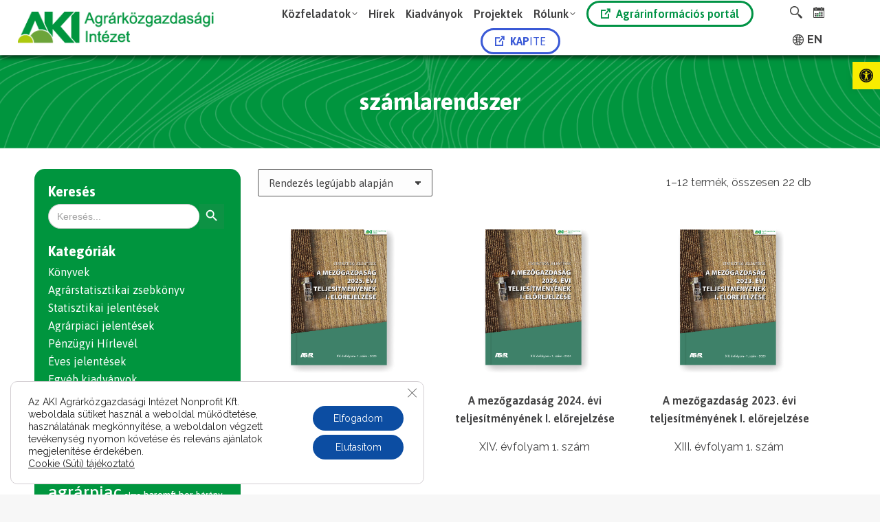

--- FILE ---
content_type: text/html; charset=UTF-8
request_url: https://www.aki.gov.hu/product-tag/szamlarendszer/
body_size: 229002
content:
<!DOCTYPE html>
<!--[if !(IE 6) | !(IE 7) | !(IE 8)  ]><!-->
<html lang="hu-HU" class="no-js">
<!--<![endif]-->
<head>
	<meta charset="UTF-8" />
				<meta name="viewport" content="width=device-width, initial-scale=1, maximum-scale=1, user-scalable=0"/>
			<meta name="theme-color" content="#0b9036"/>	<link rel="profile" href="https://gmpg.org/xfn/11" />
	<meta name='robots' content='index, follow, max-image-preview:large, max-snippet:-1, max-video-preview:-1' />
<link rel="alternate" href="https://www.aki.gov.hu/product-tag/szamlarendszer/" hreflang="hu" />
<link rel="alternate" href="https://www.aki.gov.hu/en/product-tag/szamlarendszer/" hreflang="en" />

	<!-- This site is optimized with the Yoast SEO plugin v26.6 - https://yoast.com/wordpress/plugins/seo/ -->
	<title>számlarendszer Archívum - AKI Agrárközgazdasági Intézet</title>
	<link rel="canonical" href="https://www.aki.gov.hu/product-tag/szamlarendszer/" />
	<link rel="next" href="https://www.aki.gov.hu/product-tag/szamlarendszer/page/2/" />
	<meta property="og:locale" content="hu_HU" />
	<meta property="og:locale:alternate" content="en_GB" />
	<meta property="og:type" content="article" />
	<meta property="og:title" content="számlarendszer Archívum - AKI Agrárközgazdasági Intézet" />
	<meta property="og:url" content="https://www.aki.gov.hu/product-tag/szamlarendszer/" />
	<meta property="og:site_name" content="AKI Agrárközgazdasági Intézet" />
	<meta name="twitter:card" content="summary_large_image" />
	<script type="application/ld+json" class="yoast-schema-graph">{"@context":"https://schema.org","@graph":[{"@type":"CollectionPage","@id":"https://www.aki.gov.hu/product-tag/szamlarendszer/","url":"https://www.aki.gov.hu/product-tag/szamlarendszer/","name":"számlarendszer Archívum - AKI Agrárközgazdasági Intézet","isPartOf":{"@id":"https://www.aki.gov.hu/#website"},"primaryImageOfPage":{"@id":"https://www.aki.gov.hu/product-tag/szamlarendszer/#primaryimage"},"image":{"@id":"https://www.aki.gov.hu/product-tag/szamlarendszer/#primaryimage"},"thumbnailUrl":"https://www.aki.gov.hu/wp-content/uploads/2025/12/Web-ASIR-MG-teljesitmenye-MSZR-880_880_2025-01.png","breadcrumb":{"@id":"https://www.aki.gov.hu/product-tag/szamlarendszer/#breadcrumb"},"inLanguage":"hu"},{"@type":"ImageObject","inLanguage":"hu","@id":"https://www.aki.gov.hu/product-tag/szamlarendszer/#primaryimage","url":"https://www.aki.gov.hu/wp-content/uploads/2025/12/Web-ASIR-MG-teljesitmenye-MSZR-880_880_2025-01.png","contentUrl":"https://www.aki.gov.hu/wp-content/uploads/2025/12/Web-ASIR-MG-teljesitmenye-MSZR-880_880_2025-01.png","width":880,"height":880,"caption":"A mezőgazdaság 2025. évi teljesítményének I. előrejelzése"},{"@type":"BreadcrumbList","@id":"https://www.aki.gov.hu/product-tag/szamlarendszer/#breadcrumb","itemListElement":[{"@type":"ListItem","position":1,"name":"Kezdőlap","item":"https://www.aki.gov.hu/"},{"@type":"ListItem","position":2,"name":"számlarendszer"}]},{"@type":"WebSite","@id":"https://www.aki.gov.hu/#website","url":"https://www.aki.gov.hu/","name":"AKI Agrárközgazdasági Intézet","description":"Az AKI Agrárközgazdasági Intézet honlapja","publisher":{"@id":"https://www.aki.gov.hu/#organization"},"potentialAction":[{"@type":"SearchAction","target":{"@type":"EntryPoint","urlTemplate":"https://www.aki.gov.hu/?s={search_term_string}"},"query-input":{"@type":"PropertyValueSpecification","valueRequired":true,"valueName":"search_term_string"}}],"inLanguage":"hu"},{"@type":"Organization","@id":"https://www.aki.gov.hu/#organization","name":"AKI Agrárközgazdasági Intézet","url":"https://www.aki.gov.hu/","logo":{"@type":"ImageObject","inLanguage":"hu","@id":"https://www.aki.gov.hu/#/schema/logo/image/","url":"http://www.aki.gov.hu/wp-content/uploads/2021/01/aki-text-logo-40@1x.png","contentUrl":"http://www.aki.gov.hu/wp-content/uploads/2021/01/aki-text-logo-40@1x.png","width":257,"height":41,"caption":"AKI Agrárközgazdasági Intézet"},"image":{"@id":"https://www.aki.gov.hu/#/schema/logo/image/"}}]}</script>
	<!-- / Yoast SEO plugin. -->


<link rel='dns-prefetch' href='//maps.googleapis.com' />
<link rel='dns-prefetch' href='//fonts.googleapis.com' />
<link rel="alternate" type="application/rss+xml" title="AKI Agrárközgazdasági Intézet &raquo; hírcsatorna" href="https://www.aki.gov.hu/feed/" />
<link rel="alternate" type="text/calendar" title="AKI Agrárközgazdasági Intézet &raquo; iCal hírfolyam" href="https://www.aki.gov.hu/teszt-naptar/?ical=1" />
<link rel="alternate" type="application/rss+xml" title="AKI Agrárközgazdasági Intézet &raquo; számlarendszer Címke hírforrás" href="https://www.aki.gov.hu/product-tag/szamlarendszer/feed/" />
<style id='wp-img-auto-sizes-contain-inline-css'>
img:is([sizes=auto i],[sizes^="auto," i]){contain-intrinsic-size:3000px 1500px}
/*# sourceURL=wp-img-auto-sizes-contain-inline-css */
</style>
<link rel='stylesheet' id='mec-select2-style-css' href='https://www.aki.gov.hu/wp-content/plugins/modern-events-calendar-lite/assets/packages/select2/select2.min.css?ver=6.5.4' media='all' />
<link rel='stylesheet' id='mec-font-icons-css' href='https://www.aki.gov.hu/wp-content/plugins/modern-events-calendar-lite/assets/css/iconfonts.css?ver=6.9' media='all' />
<link rel='stylesheet' id='mec-frontend-style-css' href='https://www.aki.gov.hu/wp-content/plugins/modern-events-calendar-lite/assets/css/frontend.min.css?ver=6.5.4' media='all' />
<link rel='stylesheet' id='mec-tooltip-style-css' href='https://www.aki.gov.hu/wp-content/plugins/modern-events-calendar-lite/assets/packages/tooltip/tooltip.css?ver=6.9' media='all' />
<link rel='stylesheet' id='mec-tooltip-shadow-style-css' href='https://www.aki.gov.hu/wp-content/plugins/modern-events-calendar-lite/assets/packages/tooltip/tooltipster-sideTip-shadow.min.css?ver=6.9' media='all' />
<link rel='stylesheet' id='featherlight-css' href='https://www.aki.gov.hu/wp-content/plugins/modern-events-calendar-lite/assets/packages/featherlight/featherlight.css?ver=6.9' media='all' />
<link rel='stylesheet' id='mec-custom-google-font-css' href='https://fonts.googleapis.com/css?family=Asap%3Aregular%2C+italic%2C+700%2C+700italic%2C+%7CRaleway%3A700italic%2C+700italic%2C+700italic%2C+700italic%2C+700italic%2C+700italic%2C+700italic%2C+700italic%2C+700italic%2C+700italic%2C+700italic%2C+700italic%2C+700italic%2C+700italic%2C+700italic%2C+700italic%2C+700italic%2C+700italic%2C+&#038;subset=latin%2Clatin-ext' media='all' />
<link rel='stylesheet' id='mec-lity-style-css' href='https://www.aki.gov.hu/wp-content/plugins/modern-events-calendar-lite/assets/packages/lity/lity.min.css?ver=6.9' media='all' />
<link rel='stylesheet' id='mec-general-calendar-style-css' href='https://www.aki.gov.hu/wp-content/plugins/modern-events-calendar-lite/assets/css/mec-general-calendar.css?ver=6.9' media='all' />
<style id='wp-emoji-styles-inline-css'>

	img.wp-smiley, img.emoji {
		display: inline !important;
		border: none !important;
		box-shadow: none !important;
		height: 1em !important;
		width: 1em !important;
		margin: 0 0.07em !important;
		vertical-align: -0.1em !important;
		background: none !important;
		padding: 0 !important;
	}
/*# sourceURL=wp-emoji-styles-inline-css */
</style>
<link rel='stylesheet' id='wp-block-library-css' href='https://www.aki.gov.hu/wp-includes/css/dist/block-library/style.min.css?ver=6.9' media='all' />
<link rel='stylesheet' id='wc-blocks-style-css' href='https://www.aki.gov.hu/wp-content/plugins/woocommerce/assets/client/blocks/wc-blocks.css?ver=wc-10.4.3' media='all' />
<style id='global-styles-inline-css'>
:root{--wp--preset--aspect-ratio--square: 1;--wp--preset--aspect-ratio--4-3: 4/3;--wp--preset--aspect-ratio--3-4: 3/4;--wp--preset--aspect-ratio--3-2: 3/2;--wp--preset--aspect-ratio--2-3: 2/3;--wp--preset--aspect-ratio--16-9: 16/9;--wp--preset--aspect-ratio--9-16: 9/16;--wp--preset--color--black: #000000;--wp--preset--color--cyan-bluish-gray: #abb8c3;--wp--preset--color--white: #FFF;--wp--preset--color--pale-pink: #f78da7;--wp--preset--color--vivid-red: #cf2e2e;--wp--preset--color--luminous-vivid-orange: #ff6900;--wp--preset--color--luminous-vivid-amber: #fcb900;--wp--preset--color--light-green-cyan: #7bdcb5;--wp--preset--color--vivid-green-cyan: #00d084;--wp--preset--color--pale-cyan-blue: #8ed1fc;--wp--preset--color--vivid-cyan-blue: #0693e3;--wp--preset--color--vivid-purple: #9b51e0;--wp--preset--color--accent: #0b9036;--wp--preset--color--dark-gray: #111;--wp--preset--color--light-gray: #767676;--wp--preset--gradient--vivid-cyan-blue-to-vivid-purple: linear-gradient(135deg,rgb(6,147,227) 0%,rgb(155,81,224) 100%);--wp--preset--gradient--light-green-cyan-to-vivid-green-cyan: linear-gradient(135deg,rgb(122,220,180) 0%,rgb(0,208,130) 100%);--wp--preset--gradient--luminous-vivid-amber-to-luminous-vivid-orange: linear-gradient(135deg,rgb(252,185,0) 0%,rgb(255,105,0) 100%);--wp--preset--gradient--luminous-vivid-orange-to-vivid-red: linear-gradient(135deg,rgb(255,105,0) 0%,rgb(207,46,46) 100%);--wp--preset--gradient--very-light-gray-to-cyan-bluish-gray: linear-gradient(135deg,rgb(238,238,238) 0%,rgb(169,184,195) 100%);--wp--preset--gradient--cool-to-warm-spectrum: linear-gradient(135deg,rgb(74,234,220) 0%,rgb(151,120,209) 20%,rgb(207,42,186) 40%,rgb(238,44,130) 60%,rgb(251,105,98) 80%,rgb(254,248,76) 100%);--wp--preset--gradient--blush-light-purple: linear-gradient(135deg,rgb(255,206,236) 0%,rgb(152,150,240) 100%);--wp--preset--gradient--blush-bordeaux: linear-gradient(135deg,rgb(254,205,165) 0%,rgb(254,45,45) 50%,rgb(107,0,62) 100%);--wp--preset--gradient--luminous-dusk: linear-gradient(135deg,rgb(255,203,112) 0%,rgb(199,81,192) 50%,rgb(65,88,208) 100%);--wp--preset--gradient--pale-ocean: linear-gradient(135deg,rgb(255,245,203) 0%,rgb(182,227,212) 50%,rgb(51,167,181) 100%);--wp--preset--gradient--electric-grass: linear-gradient(135deg,rgb(202,248,128) 0%,rgb(113,206,126) 100%);--wp--preset--gradient--midnight: linear-gradient(135deg,rgb(2,3,129) 0%,rgb(40,116,252) 100%);--wp--preset--font-size--small: 13px;--wp--preset--font-size--medium: 20px;--wp--preset--font-size--large: 36px;--wp--preset--font-size--x-large: 42px;--wp--preset--spacing--20: 0.44rem;--wp--preset--spacing--30: 0.67rem;--wp--preset--spacing--40: 1rem;--wp--preset--spacing--50: 1.5rem;--wp--preset--spacing--60: 2.25rem;--wp--preset--spacing--70: 3.38rem;--wp--preset--spacing--80: 5.06rem;--wp--preset--shadow--natural: 6px 6px 9px rgba(0, 0, 0, 0.2);--wp--preset--shadow--deep: 12px 12px 50px rgba(0, 0, 0, 0.4);--wp--preset--shadow--sharp: 6px 6px 0px rgba(0, 0, 0, 0.2);--wp--preset--shadow--outlined: 6px 6px 0px -3px rgb(255, 255, 255), 6px 6px rgb(0, 0, 0);--wp--preset--shadow--crisp: 6px 6px 0px rgb(0, 0, 0);}:where(.is-layout-flex){gap: 0.5em;}:where(.is-layout-grid){gap: 0.5em;}body .is-layout-flex{display: flex;}.is-layout-flex{flex-wrap: wrap;align-items: center;}.is-layout-flex > :is(*, div){margin: 0;}body .is-layout-grid{display: grid;}.is-layout-grid > :is(*, div){margin: 0;}:where(.wp-block-columns.is-layout-flex){gap: 2em;}:where(.wp-block-columns.is-layout-grid){gap: 2em;}:where(.wp-block-post-template.is-layout-flex){gap: 1.25em;}:where(.wp-block-post-template.is-layout-grid){gap: 1.25em;}.has-black-color{color: var(--wp--preset--color--black) !important;}.has-cyan-bluish-gray-color{color: var(--wp--preset--color--cyan-bluish-gray) !important;}.has-white-color{color: var(--wp--preset--color--white) !important;}.has-pale-pink-color{color: var(--wp--preset--color--pale-pink) !important;}.has-vivid-red-color{color: var(--wp--preset--color--vivid-red) !important;}.has-luminous-vivid-orange-color{color: var(--wp--preset--color--luminous-vivid-orange) !important;}.has-luminous-vivid-amber-color{color: var(--wp--preset--color--luminous-vivid-amber) !important;}.has-light-green-cyan-color{color: var(--wp--preset--color--light-green-cyan) !important;}.has-vivid-green-cyan-color{color: var(--wp--preset--color--vivid-green-cyan) !important;}.has-pale-cyan-blue-color{color: var(--wp--preset--color--pale-cyan-blue) !important;}.has-vivid-cyan-blue-color{color: var(--wp--preset--color--vivid-cyan-blue) !important;}.has-vivid-purple-color{color: var(--wp--preset--color--vivid-purple) !important;}.has-black-background-color{background-color: var(--wp--preset--color--black) !important;}.has-cyan-bluish-gray-background-color{background-color: var(--wp--preset--color--cyan-bluish-gray) !important;}.has-white-background-color{background-color: var(--wp--preset--color--white) !important;}.has-pale-pink-background-color{background-color: var(--wp--preset--color--pale-pink) !important;}.has-vivid-red-background-color{background-color: var(--wp--preset--color--vivid-red) !important;}.has-luminous-vivid-orange-background-color{background-color: var(--wp--preset--color--luminous-vivid-orange) !important;}.has-luminous-vivid-amber-background-color{background-color: var(--wp--preset--color--luminous-vivid-amber) !important;}.has-light-green-cyan-background-color{background-color: var(--wp--preset--color--light-green-cyan) !important;}.has-vivid-green-cyan-background-color{background-color: var(--wp--preset--color--vivid-green-cyan) !important;}.has-pale-cyan-blue-background-color{background-color: var(--wp--preset--color--pale-cyan-blue) !important;}.has-vivid-cyan-blue-background-color{background-color: var(--wp--preset--color--vivid-cyan-blue) !important;}.has-vivid-purple-background-color{background-color: var(--wp--preset--color--vivid-purple) !important;}.has-black-border-color{border-color: var(--wp--preset--color--black) !important;}.has-cyan-bluish-gray-border-color{border-color: var(--wp--preset--color--cyan-bluish-gray) !important;}.has-white-border-color{border-color: var(--wp--preset--color--white) !important;}.has-pale-pink-border-color{border-color: var(--wp--preset--color--pale-pink) !important;}.has-vivid-red-border-color{border-color: var(--wp--preset--color--vivid-red) !important;}.has-luminous-vivid-orange-border-color{border-color: var(--wp--preset--color--luminous-vivid-orange) !important;}.has-luminous-vivid-amber-border-color{border-color: var(--wp--preset--color--luminous-vivid-amber) !important;}.has-light-green-cyan-border-color{border-color: var(--wp--preset--color--light-green-cyan) !important;}.has-vivid-green-cyan-border-color{border-color: var(--wp--preset--color--vivid-green-cyan) !important;}.has-pale-cyan-blue-border-color{border-color: var(--wp--preset--color--pale-cyan-blue) !important;}.has-vivid-cyan-blue-border-color{border-color: var(--wp--preset--color--vivid-cyan-blue) !important;}.has-vivid-purple-border-color{border-color: var(--wp--preset--color--vivid-purple) !important;}.has-vivid-cyan-blue-to-vivid-purple-gradient-background{background: var(--wp--preset--gradient--vivid-cyan-blue-to-vivid-purple) !important;}.has-light-green-cyan-to-vivid-green-cyan-gradient-background{background: var(--wp--preset--gradient--light-green-cyan-to-vivid-green-cyan) !important;}.has-luminous-vivid-amber-to-luminous-vivid-orange-gradient-background{background: var(--wp--preset--gradient--luminous-vivid-amber-to-luminous-vivid-orange) !important;}.has-luminous-vivid-orange-to-vivid-red-gradient-background{background: var(--wp--preset--gradient--luminous-vivid-orange-to-vivid-red) !important;}.has-very-light-gray-to-cyan-bluish-gray-gradient-background{background: var(--wp--preset--gradient--very-light-gray-to-cyan-bluish-gray) !important;}.has-cool-to-warm-spectrum-gradient-background{background: var(--wp--preset--gradient--cool-to-warm-spectrum) !important;}.has-blush-light-purple-gradient-background{background: var(--wp--preset--gradient--blush-light-purple) !important;}.has-blush-bordeaux-gradient-background{background: var(--wp--preset--gradient--blush-bordeaux) !important;}.has-luminous-dusk-gradient-background{background: var(--wp--preset--gradient--luminous-dusk) !important;}.has-pale-ocean-gradient-background{background: var(--wp--preset--gradient--pale-ocean) !important;}.has-electric-grass-gradient-background{background: var(--wp--preset--gradient--electric-grass) !important;}.has-midnight-gradient-background{background: var(--wp--preset--gradient--midnight) !important;}.has-small-font-size{font-size: var(--wp--preset--font-size--small) !important;}.has-medium-font-size{font-size: var(--wp--preset--font-size--medium) !important;}.has-large-font-size{font-size: var(--wp--preset--font-size--large) !important;}.has-x-large-font-size{font-size: var(--wp--preset--font-size--x-large) !important;}
/*# sourceURL=global-styles-inline-css */
</style>

<style id='classic-theme-styles-inline-css'>
/*! This file is auto-generated */
.wp-block-button__link{color:#fff;background-color:#32373c;border-radius:9999px;box-shadow:none;text-decoration:none;padding:calc(.667em + 2px) calc(1.333em + 2px);font-size:1.125em}.wp-block-file__button{background:#32373c;color:#fff;text-decoration:none}
/*# sourceURL=/wp-includes/css/classic-themes.min.css */
</style>
<link rel='stylesheet' id='lvca-animate-styles-css' href='https://www.aki.gov.hu/wp-content/plugins/addons-for-visual-composer/assets/css/animate.css?ver=3.9.4' media='all' />
<link rel='stylesheet' id='lvca-frontend-styles-css' href='https://www.aki.gov.hu/wp-content/plugins/addons-for-visual-composer/assets/css/lvca-frontend.css?ver=3.9.4' media='all' />
<link rel='stylesheet' id='lvca-icomoon-styles-css' href='https://www.aki.gov.hu/wp-content/plugins/addons-for-visual-composer/assets/css/icomoon.css?ver=3.9.4' media='all' />
<link rel='stylesheet' id='wm-accessibility-style-css' href='https://www.aki.gov.hu/wp-content/plugins/aki-accessibility/assets/css/style.css?ver=1.7' media='all' />
<link rel='stylesheet' id='contact-form-7-css' href='https://www.aki.gov.hu/wp-content/plugins/contact-form-7/includes/css/styles.css?ver=6.1.4' media='all' />
<link rel='stylesheet' id='wpdm-fonticon-css' href='https://www.aki.gov.hu/wp-content/plugins/download-manager/assets/wpdm-iconfont/css/wpdm-icons.css?ver=6.9' media='all' />
<link rel='stylesheet' id='wpdm-front-css' href='https://www.aki.gov.hu/wp-content/plugins/download-manager/assets/css/front.min.css?ver=6.9' media='all' />
<link rel='stylesheet' id='somdn-style-css' href='https://www.aki.gov.hu/wp-content/plugins/download-now-for-woocommerce/assets/css/somdn-style.css?ver=6.9' media='all' />
<link rel='stylesheet' id='searchandfilter-css' href='http://www.aki.gov.hu/wp-content/plugins/search-filter/style.css?ver=1' media='all' />
<link rel='stylesheet' id='svg-button-style-css' href='https://www.aki.gov.hu/wp-content/plugins/svg-button-content-plugin/assets/css/svg-style.css?ver=1.0.0' media='all' />
<style id='woocommerce-inline-inline-css'>
.woocommerce form .form-row .required { visibility: visible; }
/*# sourceURL=woocommerce-inline-inline-css */
</style>
<link rel='stylesheet' id='ad-ldap-style-css' href='https://www.aki.gov.hu/wp-content/plugins/wp-ad-ldap/assets/style.css?ver=6.9' media='all' />
<link rel='stylesheet' id='cs-custom-style-css' href='https://www.aki.gov.hu/wp-content/plugins/wp-aki-search/assets/style.css?ver=6.9' media='all' />
<link rel='stylesheet' id='wpos-slick-style-css' href='https://www.aki.gov.hu/wp-content/plugins/wp-slick-slider-and-image-carousel/assets/css/slick.css?ver=3.7.8' media='all' />
<link rel='stylesheet' id='wpsisac-public-style-css' href='https://www.aki.gov.hu/wp-content/plugins/wp-slick-slider-and-image-carousel/assets/css/wpsisac-public.css?ver=3.7.8' media='all' />
<link rel='stylesheet' id='ivory-search-styles-css' href='https://www.aki.gov.hu/wp-content/plugins/add-search-to-menu/public/css/ivory-search.min.css?ver=5.5.13' media='all' />
<link rel='stylesheet' id='lvca-accordion-css' href='https://www.aki.gov.hu/wp-content/plugins/addons-for-visual-composer/includes/addons/accordion/css/style.css?ver=3.9.4' media='all' />
<link rel='stylesheet' id='lvca-slick-css' href='https://www.aki.gov.hu/wp-content/plugins/addons-for-visual-composer/assets/css/slick.css?ver=3.9.4' media='all' />
<link rel='stylesheet' id='lvca-carousel-css' href='https://www.aki.gov.hu/wp-content/plugins/addons-for-visual-composer/includes/addons/carousel/css/style.css?ver=3.9.4' media='all' />
<link rel='stylesheet' id='lvca-clients-css' href='https://www.aki.gov.hu/wp-content/plugins/addons-for-visual-composer/includes/addons/clients/css/style.css?ver=3.9.4' media='all' />
<link rel='stylesheet' id='lvca-heading-css' href='https://www.aki.gov.hu/wp-content/plugins/addons-for-visual-composer/includes/addons/heading/css/style.css?ver=3.9.4' media='all' />
<link rel='stylesheet' id='lvca-odometers-css' href='https://www.aki.gov.hu/wp-content/plugins/addons-for-visual-composer/includes/addons/odometers/css/style.css?ver=3.9.4' media='all' />
<link rel='stylesheet' id='lvca-piecharts-css' href='https://www.aki.gov.hu/wp-content/plugins/addons-for-visual-composer/includes/addons/piecharts/css/style.css?ver=3.9.4' media='all' />
<link rel='stylesheet' id='lvca-posts-carousel-css' href='https://www.aki.gov.hu/wp-content/plugins/addons-for-visual-composer/includes/addons/posts-carousel/css/style.css?ver=3.9.4' media='all' />
<link rel='stylesheet' id='lvca-pricing-table-css' href='https://www.aki.gov.hu/wp-content/plugins/addons-for-visual-composer/includes/addons/pricing-table/css/style.css?ver=3.9.4' media='all' />
<link rel='stylesheet' id='lvca-services-css' href='https://www.aki.gov.hu/wp-content/plugins/addons-for-visual-composer/includes/addons/services/css/style.css?ver=3.9.4' media='all' />
<link rel='stylesheet' id='lvca-stats-bar-css' href='https://www.aki.gov.hu/wp-content/plugins/addons-for-visual-composer/includes/addons/stats-bar/css/style.css?ver=3.9.4' media='all' />
<link rel='stylesheet' id='lvca-tabs-css' href='https://www.aki.gov.hu/wp-content/plugins/addons-for-visual-composer/includes/addons/tabs/css/style.css?ver=3.9.4' media='all' />
<link rel='stylesheet' id='lvca-team-members-css' href='https://www.aki.gov.hu/wp-content/plugins/addons-for-visual-composer/includes/addons/team/css/style.css?ver=3.9.4' media='all' />
<link rel='stylesheet' id='lvca-testimonials-css' href='https://www.aki.gov.hu/wp-content/plugins/addons-for-visual-composer/includes/addons/testimonials/css/style.css?ver=3.9.4' media='all' />
<link rel='stylesheet' id='lvca-flexslider-css' href='https://www.aki.gov.hu/wp-content/plugins/addons-for-visual-composer/assets/css/flexslider.css?ver=3.9.4' media='all' />
<link rel='stylesheet' id='lvca-testimonials-slider-css' href='https://www.aki.gov.hu/wp-content/plugins/addons-for-visual-composer/includes/addons/testimonials-slider/css/style.css?ver=3.9.4' media='all' />
<link rel='stylesheet' id='lvca-portfolio-css' href='https://www.aki.gov.hu/wp-content/plugins/addons-for-visual-composer/includes/addons/portfolio/css/style.css?ver=3.9.4' media='all' />
<link rel='stylesheet' id='pojo-a11y-css' href='https://www.aki.gov.hu/wp-content/plugins/pojo-accessibility/modules/legacy/assets/css/style.min.css?ver=1.0.0' media='all' />
<link rel='stylesheet' id='the7-font-css' href='https://www.aki.gov.hu/wp-content/themes/dt-the7/fonts/icomoon-the7-font/icomoon-the7-font.min.css?ver=14.0.1.1' media='all' />
<link rel='stylesheet' id='the7-awesome-fonts-css' href='https://www.aki.gov.hu/wp-content/themes/dt-the7/fonts/FontAwesome/css/all.min.css?ver=14.0.1.1' media='all' />
<link rel='stylesheet' id='js_composer_front-css' href='https://www.aki.gov.hu/wp-content/plugins/js_composer/assets/css/js_composer.min.css?ver=8.7.2' media='all' />
<link rel='stylesheet' id='dt-web-fonts-css' href='https://fonts.googleapis.com/css?family=Asap:400,500,600,700%7CRaleway:400,600,700%7CRoboto:400,600,700%7CPoppins:400,400italic,600,700' media='all' />
<link rel='stylesheet' id='dt-main-css' href='https://www.aki.gov.hu/wp-content/themes/dt-the7/css/main.min.css?ver=14.0.1.1' media='all' />
<style id='dt-main-inline-css'>
body #load {
  display: block;
  height: 100%;
  overflow: hidden;
  position: fixed;
  width: 100%;
  z-index: 9901;
  opacity: 1;
  visibility: visible;
  transition: all .35s ease-out;
}
.load-wrap {
  width: 100%;
  height: 100%;
  background-position: center center;
  background-repeat: no-repeat;
  text-align: center;
  display: -ms-flexbox;
  display: -ms-flex;
  display: flex;
  -ms-align-items: center;
  -ms-flex-align: center;
  align-items: center;
  -ms-flex-flow: column wrap;
  flex-flow: column wrap;
  -ms-flex-pack: center;
  -ms-justify-content: center;
  justify-content: center;
}
.load-wrap > svg {
  position: absolute;
  top: 50%;
  left: 50%;
  transform: translate(-50%,-50%);
}
#load {
  background: var(--the7-elementor-beautiful-loading-bg,#ffffff);
  --the7-beautiful-spinner-color2: var(--the7-beautiful-spinner-color,rgba(51,51,51,0.25));
}

/*# sourceURL=dt-main-inline-css */
</style>
<link rel='stylesheet' id='the7-custom-scrollbar-css' href='https://www.aki.gov.hu/wp-content/themes/dt-the7/lib/custom-scrollbar/custom-scrollbar.min.css?ver=14.0.1.1' media='all' />
<link rel='stylesheet' id='the7-wpbakery-css' href='https://www.aki.gov.hu/wp-content/themes/dt-the7/css/wpbakery.min.css?ver=14.0.1.1' media='all' />
<link rel='stylesheet' id='the7-core-css' href='https://www.aki.gov.hu/wp-content/plugins/dt-the7-core/assets/css/post-type.min.css?ver=2.7.12' media='all' />
<link rel='stylesheet' id='the7-css-vars-css' href='https://www.aki.gov.hu/wp-content/uploads/the7-css/css-vars.css?ver=5eb9b0289fa8' media='all' />
<link rel='stylesheet' id='dt-custom-css' href='https://www.aki.gov.hu/wp-content/uploads/the7-css/custom.css?ver=5eb9b0289fa8' media='all' />
<link rel='stylesheet' id='wc-dt-custom-css' href='https://www.aki.gov.hu/wp-content/uploads/the7-css/compatibility/wc-dt-custom.css?ver=5eb9b0289fa8' media='all' />
<link rel='stylesheet' id='dt-media-css' href='https://www.aki.gov.hu/wp-content/uploads/the7-css/media.css?ver=5eb9b0289fa8' media='all' />
<link rel='stylesheet' id='the7-mega-menu-css' href='https://www.aki.gov.hu/wp-content/uploads/the7-css/mega-menu.css?ver=5eb9b0289fa8' media='all' />
<link rel='stylesheet' id='the7-elements-albums-portfolio-css' href='https://www.aki.gov.hu/wp-content/uploads/the7-css/the7-elements-albums-portfolio.css?ver=5eb9b0289fa8' media='all' />
<link rel='stylesheet' id='the7-elements-css' href='https://www.aki.gov.hu/wp-content/uploads/the7-css/post-type-dynamic.css?ver=5eb9b0289fa8' media='all' />
<link rel='stylesheet' id='style-css' href='https://www.aki.gov.hu/wp-content/themes/dt-the7/style.css?ver=14.0.1.1' media='all' />
<link rel='stylesheet' id='ultimate-vc-addons-style-min-css' href='https://www.aki.gov.hu/wp-content/plugins/Ultimate_VC_Addons/assets/min-css/ultimate.min.css?ver=3.21.2' media='all' />
<link rel='stylesheet' id='ultimate-vc-addons-icons-css' href='https://www.aki.gov.hu/wp-content/plugins/Ultimate_VC_Addons/assets/css/icons.css?ver=3.21.2' media='all' />
<link rel='stylesheet' id='ultimate-vc-addons-vidcons-css' href='https://www.aki.gov.hu/wp-content/plugins/Ultimate_VC_Addons/assets/fonts/vidcons.css?ver=3.21.2' media='all' />
<link rel='stylesheet' id='ultimate-vc-addons-selected-google-fonts-style-css' href='https://fonts.googleapis.com/css?family=Asap:normal,600&#038;subset=latin,latin-ext,vietnamese' media='all' />
<link rel='stylesheet' id='moove_gdpr_frontend-css' href='https://www.aki.gov.hu/wp-content/plugins/gdpr-cookie-compliance/dist/styles/gdpr-main-nf.css?ver=5.0.9' media='all' />
<style id='moove_gdpr_frontend-inline-css'>
				#moove_gdpr_cookie_modal .moove-gdpr-modal-content .moove-gdpr-tab-main h3.tab-title, 
				#moove_gdpr_cookie_modal .moove-gdpr-modal-content .moove-gdpr-tab-main span.tab-title,
				#moove_gdpr_cookie_modal .moove-gdpr-modal-content .moove-gdpr-modal-left-content #moove-gdpr-menu li a, 
				#moove_gdpr_cookie_modal .moove-gdpr-modal-content .moove-gdpr-modal-left-content #moove-gdpr-menu li button,
				#moove_gdpr_cookie_modal .moove-gdpr-modal-content .moove-gdpr-modal-left-content .moove-gdpr-branding-cnt a,
				#moove_gdpr_cookie_modal .moove-gdpr-modal-content .moove-gdpr-modal-footer-content .moove-gdpr-button-holder a.mgbutton, 
				#moove_gdpr_cookie_modal .moove-gdpr-modal-content .moove-gdpr-modal-footer-content .moove-gdpr-button-holder button.mgbutton,
				#moove_gdpr_cookie_modal .cookie-switch .cookie-slider:after, 
				#moove_gdpr_cookie_modal .cookie-switch .slider:after, 
				#moove_gdpr_cookie_modal .switch .cookie-slider:after, 
				#moove_gdpr_cookie_modal .switch .slider:after,
				#moove_gdpr_cookie_info_bar .moove-gdpr-info-bar-container .moove-gdpr-info-bar-content p, 
				#moove_gdpr_cookie_info_bar .moove-gdpr-info-bar-container .moove-gdpr-info-bar-content p a,
				#moove_gdpr_cookie_info_bar .moove-gdpr-info-bar-container .moove-gdpr-info-bar-content a.mgbutton, 
				#moove_gdpr_cookie_info_bar .moove-gdpr-info-bar-container .moove-gdpr-info-bar-content button.mgbutton,
				#moove_gdpr_cookie_modal .moove-gdpr-modal-content .moove-gdpr-tab-main .moove-gdpr-tab-main-content h1, 
				#moove_gdpr_cookie_modal .moove-gdpr-modal-content .moove-gdpr-tab-main .moove-gdpr-tab-main-content h2, 
				#moove_gdpr_cookie_modal .moove-gdpr-modal-content .moove-gdpr-tab-main .moove-gdpr-tab-main-content h3, 
				#moove_gdpr_cookie_modal .moove-gdpr-modal-content .moove-gdpr-tab-main .moove-gdpr-tab-main-content h4, 
				#moove_gdpr_cookie_modal .moove-gdpr-modal-content .moove-gdpr-tab-main .moove-gdpr-tab-main-content h5, 
				#moove_gdpr_cookie_modal .moove-gdpr-modal-content .moove-gdpr-tab-main .moove-gdpr-tab-main-content h6,
				#moove_gdpr_cookie_modal .moove-gdpr-modal-content.moove_gdpr_modal_theme_v2 .moove-gdpr-modal-title .tab-title,
				#moove_gdpr_cookie_modal .moove-gdpr-modal-content.moove_gdpr_modal_theme_v2 .moove-gdpr-tab-main h3.tab-title, 
				#moove_gdpr_cookie_modal .moove-gdpr-modal-content.moove_gdpr_modal_theme_v2 .moove-gdpr-tab-main span.tab-title,
				#moove_gdpr_cookie_modal .moove-gdpr-modal-content.moove_gdpr_modal_theme_v2 .moove-gdpr-branding-cnt a {
					font-weight: inherit				}
			#moove_gdpr_cookie_modal,#moove_gdpr_cookie_info_bar,.gdpr_cookie_settings_shortcode_content{font-family:inherit}#moove_gdpr_save_popup_settings_button{background-color:#373737;color:#fff}#moove_gdpr_save_popup_settings_button:hover{background-color:#000}#moove_gdpr_cookie_info_bar .moove-gdpr-info-bar-container .moove-gdpr-info-bar-content a.mgbutton,#moove_gdpr_cookie_info_bar .moove-gdpr-info-bar-container .moove-gdpr-info-bar-content button.mgbutton{background-color:#0c4da2}#moove_gdpr_cookie_modal .moove-gdpr-modal-content .moove-gdpr-modal-footer-content .moove-gdpr-button-holder a.mgbutton,#moove_gdpr_cookie_modal .moove-gdpr-modal-content .moove-gdpr-modal-footer-content .moove-gdpr-button-holder button.mgbutton,.gdpr_cookie_settings_shortcode_content .gdpr-shr-button.button-green{background-color:#0c4da2;border-color:#0c4da2}#moove_gdpr_cookie_modal .moove-gdpr-modal-content .moove-gdpr-modal-footer-content .moove-gdpr-button-holder a.mgbutton:hover,#moove_gdpr_cookie_modal .moove-gdpr-modal-content .moove-gdpr-modal-footer-content .moove-gdpr-button-holder button.mgbutton:hover,.gdpr_cookie_settings_shortcode_content .gdpr-shr-button.button-green:hover{background-color:#fff;color:#0c4da2}#moove_gdpr_cookie_modal .moove-gdpr-modal-content .moove-gdpr-modal-close i,#moove_gdpr_cookie_modal .moove-gdpr-modal-content .moove-gdpr-modal-close span.gdpr-icon{background-color:#0c4da2;border:1px solid #0c4da2}#moove_gdpr_cookie_info_bar span.moove-gdpr-infobar-allow-all.focus-g,#moove_gdpr_cookie_info_bar span.moove-gdpr-infobar-allow-all:focus,#moove_gdpr_cookie_info_bar button.moove-gdpr-infobar-allow-all.focus-g,#moove_gdpr_cookie_info_bar button.moove-gdpr-infobar-allow-all:focus,#moove_gdpr_cookie_info_bar span.moove-gdpr-infobar-reject-btn.focus-g,#moove_gdpr_cookie_info_bar span.moove-gdpr-infobar-reject-btn:focus,#moove_gdpr_cookie_info_bar button.moove-gdpr-infobar-reject-btn.focus-g,#moove_gdpr_cookie_info_bar button.moove-gdpr-infobar-reject-btn:focus,#moove_gdpr_cookie_info_bar span.change-settings-button.focus-g,#moove_gdpr_cookie_info_bar span.change-settings-button:focus,#moove_gdpr_cookie_info_bar button.change-settings-button.focus-g,#moove_gdpr_cookie_info_bar button.change-settings-button:focus{-webkit-box-shadow:0 0 1px 3px #0c4da2;-moz-box-shadow:0 0 1px 3px #0c4da2;box-shadow:0 0 1px 3px #0c4da2}#moove_gdpr_cookie_modal .moove-gdpr-modal-content .moove-gdpr-modal-close i:hover,#moove_gdpr_cookie_modal .moove-gdpr-modal-content .moove-gdpr-modal-close span.gdpr-icon:hover,#moove_gdpr_cookie_info_bar span[data-href]>u.change-settings-button{color:#0c4da2}#moove_gdpr_cookie_modal .moove-gdpr-modal-content .moove-gdpr-modal-left-content #moove-gdpr-menu li.menu-item-selected a span.gdpr-icon,#moove_gdpr_cookie_modal .moove-gdpr-modal-content .moove-gdpr-modal-left-content #moove-gdpr-menu li.menu-item-selected button span.gdpr-icon{color:inherit}#moove_gdpr_cookie_modal .moove-gdpr-modal-content .moove-gdpr-modal-left-content #moove-gdpr-menu li a span.gdpr-icon,#moove_gdpr_cookie_modal .moove-gdpr-modal-content .moove-gdpr-modal-left-content #moove-gdpr-menu li button span.gdpr-icon{color:inherit}#moove_gdpr_cookie_modal .gdpr-acc-link{line-height:0;font-size:0;color:transparent;position:absolute}#moove_gdpr_cookie_modal .moove-gdpr-modal-content .moove-gdpr-modal-close:hover i,#moove_gdpr_cookie_modal .moove-gdpr-modal-content .moove-gdpr-modal-left-content #moove-gdpr-menu li a,#moove_gdpr_cookie_modal .moove-gdpr-modal-content .moove-gdpr-modal-left-content #moove-gdpr-menu li button,#moove_gdpr_cookie_modal .moove-gdpr-modal-content .moove-gdpr-modal-left-content #moove-gdpr-menu li button i,#moove_gdpr_cookie_modal .moove-gdpr-modal-content .moove-gdpr-modal-left-content #moove-gdpr-menu li a i,#moove_gdpr_cookie_modal .moove-gdpr-modal-content .moove-gdpr-tab-main .moove-gdpr-tab-main-content a:hover,#moove_gdpr_cookie_info_bar.moove-gdpr-dark-scheme .moove-gdpr-info-bar-container .moove-gdpr-info-bar-content a.mgbutton:hover,#moove_gdpr_cookie_info_bar.moove-gdpr-dark-scheme .moove-gdpr-info-bar-container .moove-gdpr-info-bar-content button.mgbutton:hover,#moove_gdpr_cookie_info_bar.moove-gdpr-dark-scheme .moove-gdpr-info-bar-container .moove-gdpr-info-bar-content a:hover,#moove_gdpr_cookie_info_bar.moove-gdpr-dark-scheme .moove-gdpr-info-bar-container .moove-gdpr-info-bar-content button:hover,#moove_gdpr_cookie_info_bar.moove-gdpr-dark-scheme .moove-gdpr-info-bar-container .moove-gdpr-info-bar-content span.change-settings-button:hover,#moove_gdpr_cookie_info_bar.moove-gdpr-dark-scheme .moove-gdpr-info-bar-container .moove-gdpr-info-bar-content button.change-settings-button:hover,#moove_gdpr_cookie_info_bar.moove-gdpr-dark-scheme .moove-gdpr-info-bar-container .moove-gdpr-info-bar-content u.change-settings-button:hover,#moove_gdpr_cookie_info_bar span[data-href]>u.change-settings-button,#moove_gdpr_cookie_info_bar.moove-gdpr-dark-scheme .moove-gdpr-info-bar-container .moove-gdpr-info-bar-content a.mgbutton.focus-g,#moove_gdpr_cookie_info_bar.moove-gdpr-dark-scheme .moove-gdpr-info-bar-container .moove-gdpr-info-bar-content button.mgbutton.focus-g,#moove_gdpr_cookie_info_bar.moove-gdpr-dark-scheme .moove-gdpr-info-bar-container .moove-gdpr-info-bar-content a.focus-g,#moove_gdpr_cookie_info_bar.moove-gdpr-dark-scheme .moove-gdpr-info-bar-container .moove-gdpr-info-bar-content button.focus-g,#moove_gdpr_cookie_info_bar.moove-gdpr-dark-scheme .moove-gdpr-info-bar-container .moove-gdpr-info-bar-content a.mgbutton:focus,#moove_gdpr_cookie_info_bar.moove-gdpr-dark-scheme .moove-gdpr-info-bar-container .moove-gdpr-info-bar-content button.mgbutton:focus,#moove_gdpr_cookie_info_bar.moove-gdpr-dark-scheme .moove-gdpr-info-bar-container .moove-gdpr-info-bar-content a:focus,#moove_gdpr_cookie_info_bar.moove-gdpr-dark-scheme .moove-gdpr-info-bar-container .moove-gdpr-info-bar-content button:focus,#moove_gdpr_cookie_info_bar.moove-gdpr-dark-scheme .moove-gdpr-info-bar-container .moove-gdpr-info-bar-content span.change-settings-button.focus-g,span.change-settings-button:focus,button.change-settings-button.focus-g,button.change-settings-button:focus,#moove_gdpr_cookie_info_bar.moove-gdpr-dark-scheme .moove-gdpr-info-bar-container .moove-gdpr-info-bar-content u.change-settings-button.focus-g,#moove_gdpr_cookie_info_bar.moove-gdpr-dark-scheme .moove-gdpr-info-bar-container .moove-gdpr-info-bar-content u.change-settings-button:focus{color:#0c4da2}#moove_gdpr_cookie_modal .moove-gdpr-branding.focus-g span,#moove_gdpr_cookie_modal .moove-gdpr-modal-content .moove-gdpr-tab-main a.focus-g,#moove_gdpr_cookie_modal .moove-gdpr-modal-content .moove-gdpr-tab-main .gdpr-cd-details-toggle.focus-g{color:#0c4da2}#moove_gdpr_cookie_modal.gdpr_lightbox-hide{display:none}
/*# sourceURL=moove_gdpr_frontend-inline-css */
</style>
<script src="https://www.aki.gov.hu/wp-includes/js/jquery/jquery.min.js?ver=3.7.1" id="jquery-core-js"></script>
<script src="https://www.aki.gov.hu/wp-includes/js/jquery/jquery-migrate.min.js?ver=3.4.1" id="jquery-migrate-js"></script>
<script src="https://www.aki.gov.hu/wp-includes/js/jquery/ui/core.min.js?ver=1.13.3" id="jquery-ui-core-js"></script>
<script src="https://www.aki.gov.hu/wp-content/plugins/modern-events-calendar-lite/assets/js/mec-general-calendar.js?ver=6.5.4" id="mec-general-calendar-script-js"></script>
<script id="mec-frontend-script-js-extra">
var mecdata = {"day":"day","days":"Nap","hour":"hour","hours":"\u00f3ra","minute":"minute","minutes":"perc","second":"second","seconds":"m\u00e1sodperc","elementor_edit_mode":"no","recapcha_key":"","ajax_url":"https://www.aki.gov.hu/wp-admin/admin-ajax.php","fes_nonce":"5389c3382a","current_year":"2026","current_month":"01","datepicker_format":"yy.mm.dd&Y.m.d"};
//# sourceURL=mec-frontend-script-js-extra
</script>
<script src="https://www.aki.gov.hu/wp-content/plugins/modern-events-calendar-lite/assets/js/frontend.js?ver=6.5.4" id="mec-frontend-script-js"></script>
<script src="https://www.aki.gov.hu/wp-content/plugins/modern-events-calendar-lite/assets/js/events.js?ver=6.5.4" id="mec-events-script-js"></script>
<script src="https://www.aki.gov.hu/wp-content/plugins/addons-for-visual-composer/assets/js/jquery.waypoints.min.js?ver=3.9.4" id="lvca-waypoints-js"></script>
<script id="lvca-frontend-scripts-js-extra">
var lvca_settings = {"mobile_width":"780","custom_css":""};
//# sourceURL=lvca-frontend-scripts-js-extra
</script>
<script src="https://www.aki.gov.hu/wp-content/plugins/addons-for-visual-composer/assets/js/lvca-frontend.min.js?ver=3.9.4" id="lvca-frontend-scripts-js"></script>
<script src="https://www.aki.gov.hu/wp-content/plugins/download-manager/assets/js/wpdm.min.js?ver=6.9" id="wpdm-frontend-js-js"></script>
<script id="wpdm-frontjs-js-extra">
var wpdm_url = {"home":"https://www.aki.gov.hu/","site":"https://www.aki.gov.hu/","ajax":"https://www.aki.gov.hu/wp-admin/admin-ajax.php"};
var wpdm_js = {"spinner":"\u003Ci class=\"wpdm-icon wpdm-sun wpdm-spin\"\u003E\u003C/i\u003E","client_id":"3dc8f9f5ba8574dc3534f143e3cd0f69"};
var wpdm_strings = {"pass_var":"Password Verified!","pass_var_q":"Please click following button to start download.","start_dl":"Start Download"};
//# sourceURL=wpdm-frontjs-js-extra
</script>
<script src="https://www.aki.gov.hu/wp-content/plugins/download-manager/assets/js/front.min.js?ver=3.3.41" id="wpdm-frontjs-js"></script>
<script src="https://www.aki.gov.hu/wp-content/plugins/woocommerce/assets/js/jquery-blockui/jquery.blockUI.min.js?ver=2.7.0-wc.10.4.3" id="wc-jquery-blockui-js" data-wp-strategy="defer"></script>
<script id="wc-add-to-cart-js-extra">
var wc_add_to_cart_params = {"ajax_url":"/wp-admin/admin-ajax.php","wc_ajax_url":"/?wc-ajax=%%endpoint%%","i18n_view_cart":"View cart","cart_url":"https://www.aki.gov.hu/cart/","is_cart":"","cart_redirect_after_add":"no"};
//# sourceURL=wc-add-to-cart-js-extra
</script>
<script src="https://www.aki.gov.hu/wp-content/plugins/woocommerce/assets/js/frontend/add-to-cart.min.js?ver=10.4.3" id="wc-add-to-cart-js" data-wp-strategy="defer"></script>
<script src="https://www.aki.gov.hu/wp-content/plugins/woocommerce/assets/js/js-cookie/js.cookie.min.js?ver=2.1.4-wc.10.4.3" id="wc-js-cookie-js" defer data-wp-strategy="defer"></script>
<script id="woocommerce-js-extra">
var woocommerce_params = {"ajax_url":"/wp-admin/admin-ajax.php","wc_ajax_url":"/?wc-ajax=%%endpoint%%","i18n_password_show":"Jelsz\u00f3 megjelen\u00edt\u00e9se","i18n_password_hide":"Jelsz\u00f3 elrejt\u00e9se"};
//# sourceURL=woocommerce-js-extra
</script>
<script src="https://www.aki.gov.hu/wp-content/plugins/woocommerce/assets/js/frontend/woocommerce.min.js?ver=10.4.3" id="woocommerce-js" defer data-wp-strategy="defer"></script>
<script src="https://www.aki.gov.hu/wp-content/plugins/addons-for-visual-composer/includes/addons/accordion/js/accordion.min.js?ver=3.9.4" id="lvca-accordion-js"></script>
<script src="https://www.aki.gov.hu/wp-content/plugins/addons-for-visual-composer/assets/js/slick.min.js?ver=3.9.4" id="lvca-slick-carousel-js"></script>
<script src="https://www.aki.gov.hu/wp-content/plugins/addons-for-visual-composer/assets/js/jquery.stats.min.js?ver=3.9.4" id="lvca-stats-js"></script>
<script src="https://www.aki.gov.hu/wp-content/plugins/addons-for-visual-composer/includes/addons/odometers/js/odometer.min.js?ver=3.9.4" id="lvca-odometers-js"></script>
<script src="https://www.aki.gov.hu/wp-content/plugins/addons-for-visual-composer/includes/addons/piecharts/js/piechart.min.js?ver=3.9.4" id="lvca-piecharts-js"></script>
<script src="https://www.aki.gov.hu/wp-content/plugins/addons-for-visual-composer/includes/addons/posts-carousel/js/posts-carousel.min.js?ver=3.9.4" id="lvca-post-carousel-js"></script>
<script src="https://www.aki.gov.hu/wp-content/plugins/addons-for-visual-composer/includes/addons/spacer/js/spacer.min.js?ver=3.9.4" id="lvca-spacer-js"></script>
<script src="https://www.aki.gov.hu/wp-content/plugins/addons-for-visual-composer/includes/addons/services/js/services.min.js?ver=3.9.4" id="lvca-services-js"></script>
<script src="https://www.aki.gov.hu/wp-content/plugins/addons-for-visual-composer/includes/addons/stats-bar/js/stats-bar.min.js?ver=3.9.4" id="lvca-stats-bar-js"></script>
<script src="https://www.aki.gov.hu/wp-content/plugins/addons-for-visual-composer/includes/addons/tabs/js/tabs.min.js?ver=3.9.4" id="lvca-tabs-js"></script>
<script src="https://www.aki.gov.hu/wp-content/plugins/addons-for-visual-composer/assets/js/jquery.flexslider.min.js?ver=3.9.4" id="lvca-flexslider-js"></script>
<script src="https://www.aki.gov.hu/wp-content/plugins/addons-for-visual-composer/includes/addons/testimonials-slider/js/testimonials.min.js?ver=3.9.4" id="lvca-testimonials-slider-js"></script>
<script src="https://www.aki.gov.hu/wp-content/plugins/addons-for-visual-composer/assets/js/isotope.pkgd.min.js?ver=3.9.4" id="lvca-isotope-js"></script>
<script src="https://www.aki.gov.hu/wp-content/plugins/addons-for-visual-composer/assets/js/imagesloaded.pkgd.min.js?ver=3.9.4" id="lvca-imagesloaded-js"></script>
<script src="https://www.aki.gov.hu/wp-content/plugins/addons-for-visual-composer/includes/addons/portfolio/js/portfolio.min.js?ver=3.9.4" id="lvca-portfolio-js"></script>
<script src="https://www.aki.gov.hu/wp-content/plugins/js_composer/assets/js/vendors/woocommerce-add-to-cart.js?ver=8.7.2" id="vc_woocommerce-add-to-cart-js-js"></script>
<script id="dt-above-fold-js-extra">
var dtLocal = {"themeUrl":"https://www.aki.gov.hu/wp-content/themes/dt-the7","passText":"To view this protected post, enter the password below:","moreButtonText":{"loading":"Loading...","loadMore":"Load more"},"postID":"19465","ajaxurl":"https://www.aki.gov.hu/wp-admin/admin-ajax.php","REST":{"baseUrl":"https://www.aki.gov.hu/wp-json/the7/v1","endpoints":{"sendMail":"/send-mail"}},"contactMessages":{"required":"Egy vagy t\u00f6bb mez\u0151 hib\u00e1s. K\u00e9rj\u00fck, ellen\u0151rizze \u00e9s pr\u00f3b\u00e1lja \u00fajra.","terms":"Please accept the privacy policy.","fillTheCaptchaError":"Please, fill the captcha."},"captchaSiteKey":"","ajaxNonce":"00a5d5d72f","pageData":{"type":"archive","template":null,"layout":"masonry"},"themeSettings":{"smoothScroll":"off","lazyLoading":false,"desktopHeader":{"height":80},"ToggleCaptionEnabled":"disabled","ToggleCaption":"Navigation","floatingHeader":{"showAfter":94,"showMenu":true,"height":60,"logo":{"showLogo":true,"html":"\u003Cimg class=\" preload-me\" src=\"https://www.aki.gov.hu/wp-content/uploads/2025/04/hun_small.png\" srcset=\"https://www.aki.gov.hu/wp-content/uploads/2025/04/hun_small.png 193w, https://www.aki.gov.hu/wp-content/uploads/2025/04/hun_small@2x.png 386w\" width=\"193\" height=\"32\"   sizes=\"193px\" alt=\"AKI Agr\u00e1rk\u00f6zgazdas\u00e1gi Int\u00e9zet\" /\u003E","url":"https://www.aki.gov.hu/"}},"topLine":{"floatingTopLine":{"logo":{"showLogo":false,"html":""}}},"mobileHeader":{"firstSwitchPoint":992,"secondSwitchPoint":992,"firstSwitchPointHeight":60,"secondSwitchPointHeight":60,"mobileToggleCaptionEnabled":"disabled","mobileToggleCaption":"Men\u00fc"},"stickyMobileHeaderFirstSwitch":{"logo":{"html":"\u003Cimg class=\" preload-me\" src=\"https://www.aki.gov.hu/wp-content/uploads/2021/01/aki-notext-logo-40@1x.png\" srcset=\"https://www.aki.gov.hu/wp-content/uploads/2021/01/aki-notext-logo-40@1x.png 83w, https://www.aki.gov.hu/wp-content/uploads/2021/01/aki-notext-logo-40@1x.png 83w\" width=\"83\" height=\"41\"   sizes=\"83px\" alt=\"AKI Agr\u00e1rk\u00f6zgazdas\u00e1gi Int\u00e9zet\" /\u003E"}},"stickyMobileHeaderSecondSwitch":{"logo":{"html":"\u003Cimg class=\" preload-me\" src=\"https://www.aki.gov.hu/wp-content/uploads/2021/01/aki-notext-logo-40@1x.png\" srcset=\"https://www.aki.gov.hu/wp-content/uploads/2021/01/aki-notext-logo-40@1x.png 83w, https://www.aki.gov.hu/wp-content/uploads/2021/01/aki-notext-logo-40@1x.png 83w\" width=\"83\" height=\"41\"   sizes=\"83px\" alt=\"AKI Agr\u00e1rk\u00f6zgazdas\u00e1gi Int\u00e9zet\" /\u003E"}},"sidebar":{"switchPoint":992},"boxedWidth":"1280px"},"VCMobileScreenWidth":"768","wcCartFragmentHash":"554185c8e32de77b9c39f8f8640cb347"};
var dtShare = {"shareButtonText":{"facebook":"Share on Facebook","twitter":"Share on X","pinterest":"Pin it","linkedin":"Share on Linkedin","whatsapp":"Share on Whatsapp"},"overlayOpacity":"85"};
//# sourceURL=dt-above-fold-js-extra
</script>
<script src="https://www.aki.gov.hu/wp-content/themes/dt-the7/js/above-the-fold.min.js?ver=14.0.1.1" id="dt-above-fold-js"></script>
<script src="https://www.aki.gov.hu/wp-content/themes/dt-the7/js/compatibility/woocommerce/woocommerce.min.js?ver=14.0.1.1" id="dt-woocommerce-js"></script>
<script src="https://www.aki.gov.hu/wp-content/plugins/Ultimate_VC_Addons/assets/min-js/modernizr-custom.min.js?ver=3.21.2" id="ultimate-vc-addons-modernizr-js"></script>
<script src="https://www.aki.gov.hu/wp-content/plugins/Ultimate_VC_Addons/assets/min-js/jquery-ui.min.js?ver=3.21.2" id="jquery_ui-js"></script>
<script src="https://maps.googleapis.com/maps/api/js" id="ultimate-vc-addons-googleapis-js"></script>
<script src="https://www.aki.gov.hu/wp-includes/js/jquery/ui/mouse.min.js?ver=1.13.3" id="jquery-ui-mouse-js"></script>
<script src="https://www.aki.gov.hu/wp-includes/js/jquery/ui/slider.min.js?ver=1.13.3" id="jquery-ui-slider-js"></script>
<script src="https://www.aki.gov.hu/wp-content/plugins/Ultimate_VC_Addons/assets/min-js/jquery-ui-labeledslider.min.js?ver=3.21.2" id="ultimate-vc-addons_range_tick-js"></script>
<script src="https://www.aki.gov.hu/wp-content/plugins/Ultimate_VC_Addons/assets/min-js/ultimate.min.js?ver=3.21.2" id="ultimate-vc-addons-script-js"></script>
<script src="https://www.aki.gov.hu/wp-content/plugins/Ultimate_VC_Addons/assets/min-js/modal-all.min.js?ver=3.21.2" id="ultimate-vc-addons-modal-all-js"></script>
<script src="https://www.aki.gov.hu/wp-content/plugins/Ultimate_VC_Addons/assets/min-js/jparallax.min.js?ver=3.21.2" id="ultimate-vc-addons-jquery.shake-js"></script>
<script src="https://www.aki.gov.hu/wp-content/plugins/Ultimate_VC_Addons/assets/min-js/vhparallax.min.js?ver=3.21.2" id="ultimate-vc-addons-jquery.vhparallax-js"></script>
<script src="https://www.aki.gov.hu/wp-content/plugins/Ultimate_VC_Addons/assets/min-js/ultimate_bg.min.js?ver=3.21.2" id="ultimate-vc-addons-row-bg-js"></script>
<script src="https://www.aki.gov.hu/wp-content/plugins/Ultimate_VC_Addons/assets/min-js/mb-YTPlayer.min.js?ver=3.21.2" id="ultimate-vc-addons-jquery.ytplayer-js"></script>
<script></script><link rel="https://api.w.org/" href="https://www.aki.gov.hu/wp-json/" /><link rel="alternate" title="JSON" type="application/json" href="https://www.aki.gov.hu/wp-json/wp/v2/product_tag/920" /><link rel="EditURI" type="application/rsd+xml" title="RSD" href="https://www.aki.gov.hu/xmlrpc.php?rsd" />
<meta name="generator" content="WordPress 6.9" />
<meta name="generator" content="WooCommerce 10.4.3" />
        <script type="text/javascript">
            (function () {
                window.lvca_fs = {can_use_premium_code: false};
            })();
        </script>
        
		<!-- GA Google Analytics @ https://m0n.co/ga -->
		<script>
			(function(i,s,o,g,r,a,m){i['GoogleAnalyticsObject']=r;i[r]=i[r]||function(){
			(i[r].q=i[r].q||[]).push(arguments)},i[r].l=1*new Date();a=s.createElement(o),
			m=s.getElementsByTagName(o)[0];a.async=1;a.src=g;m.parentNode.insertBefore(a,m)
			})(window,document,'script','https://www.google-analytics.com/analytics.js','ga');
			ga('create', 'UA-11843065-1', 'auto');
			ga('send', 'pageview');
		</script>

	<meta name="tec-api-version" content="v1"><meta name="tec-api-origin" content="https://www.aki.gov.hu"><link rel="alternate" href="https://www.aki.gov.hu/wp-json/tribe/events/v1/" />
        <script type="text/javascript">
            var jQueryMigrateHelperHasSentDowngrade = false;

			window.onerror = function( msg, url, line, col, error ) {
				// Break out early, do not processing if a downgrade reqeust was already sent.
				if ( jQueryMigrateHelperHasSentDowngrade ) {
					return true;
                }

				var xhr = new XMLHttpRequest();
				var nonce = 'dce7044616';
				var jQueryFunctions = [
					'andSelf',
					'browser',
					'live',
					'boxModel',
					'support.boxModel',
					'size',
					'swap',
					'clean',
					'sub',
                ];
				var match_pattern = /\)\.(.+?) is not a function/;
                var erroredFunction = msg.match( match_pattern );

                // If there was no matching functions, do not try to downgrade.
                if ( null === erroredFunction || typeof erroredFunction !== 'object' || typeof erroredFunction[1] === "undefined" || -1 === jQueryFunctions.indexOf( erroredFunction[1] ) ) {
                    return true;
                }

                // Set that we've now attempted a downgrade request.
                jQueryMigrateHelperHasSentDowngrade = true;

				xhr.open( 'POST', 'https://www.aki.gov.hu/wp-admin/admin-ajax.php' );
				xhr.setRequestHeader( 'Content-Type', 'application/x-www-form-urlencoded' );
				xhr.onload = function () {
					var response,
                        reload = false;

					if ( 200 === xhr.status ) {
                        try {
                        	response = JSON.parse( xhr.response );

                        	reload = response.data.reload;
                        } catch ( e ) {
                        	reload = false;
                        }
                    }

					// Automatically reload the page if a deprecation caused an automatic downgrade, ensure visitors get the best possible experience.
					if ( reload ) {
						location.reload();
                    }
				};

				xhr.send( encodeURI( 'action=jquery-migrate-downgrade-version&_wpnonce=' + nonce ) );

				// Suppress error alerts in older browsers
				return true;
			}
        </script>

		<style type="text/css">
#pojo-a11y-toolbar .pojo-a11y-toolbar-toggle a{ background-color: #f9ed00;	color: #0f0f0f;}
#pojo-a11y-toolbar .pojo-a11y-toolbar-overlay, #pojo-a11y-toolbar .pojo-a11y-toolbar-overlay ul.pojo-a11y-toolbar-items.pojo-a11y-links{ border-color: #f9ed00;}
body.pojo-a11y-focusable a:focus{ outline-style: solid !important;	outline-width: 1px !important;	outline-color: #FF0000 !important;}
#pojo-a11y-toolbar{ top: 40px !important;}
#pojo-a11y-toolbar .pojo-a11y-toolbar-overlay{ background-color: #f9ed00;}
#pojo-a11y-toolbar .pojo-a11y-toolbar-overlay ul.pojo-a11y-toolbar-items li.pojo-a11y-toolbar-item a, #pojo-a11y-toolbar .pojo-a11y-toolbar-overlay p.pojo-a11y-toolbar-title{ color: #0f0f0f;}
#pojo-a11y-toolbar .pojo-a11y-toolbar-overlay ul.pojo-a11y-toolbar-items li.pojo-a11y-toolbar-item a.active{ background-color: #4054b2;	color: #ffffff;}
@media (max-width: 767px) { #pojo-a11y-toolbar { top: 80px !important; } }</style>	<noscript><style>.woocommerce-product-gallery{ opacity: 1 !important; }</style></noscript>
	<meta name="generator" content="Powered by WPBakery Page Builder - drag and drop page builder for WordPress."/>
<meta name="generator" content="Powered by Slider Revolution 6.7.38 - responsive, Mobile-Friendly Slider Plugin for WordPress with comfortable drag and drop interface." />
<script type="text/javascript" id="the7-loader-script">
document.addEventListener("DOMContentLoaded", function(event) {
	var load = document.getElementById("load");
	if(!load.classList.contains('loader-removed')){
		var removeLoading = setTimeout(function() {
			load.className += " loader-removed";
		}, 300);
	}
});
</script>
		<link rel="icon" href="https://www.aki.gov.hu/wp-content/uploads/2021/01/favicon-16x16-1.png" type="image/png" sizes="16x16"/><link rel="icon" href="https://www.aki.gov.hu/wp-content/uploads/2021/01/favicon-32x32-1.png" type="image/png" sizes="32x32"/><script>function setREVStartSize(e){
			//window.requestAnimationFrame(function() {
				window.RSIW = window.RSIW===undefined ? window.innerWidth : window.RSIW;
				window.RSIH = window.RSIH===undefined ? window.innerHeight : window.RSIH;
				try {
					var pw = document.getElementById(e.c).parentNode.offsetWidth,
						newh;
					pw = pw===0 || isNaN(pw) || (e.l=="fullwidth" || e.layout=="fullwidth") ? window.RSIW : pw;
					e.tabw = e.tabw===undefined ? 0 : parseInt(e.tabw);
					e.thumbw = e.thumbw===undefined ? 0 : parseInt(e.thumbw);
					e.tabh = e.tabh===undefined ? 0 : parseInt(e.tabh);
					e.thumbh = e.thumbh===undefined ? 0 : parseInt(e.thumbh);
					e.tabhide = e.tabhide===undefined ? 0 : parseInt(e.tabhide);
					e.thumbhide = e.thumbhide===undefined ? 0 : parseInt(e.thumbhide);
					e.mh = e.mh===undefined || e.mh=="" || e.mh==="auto" ? 0 : parseInt(e.mh,0);
					if(e.layout==="fullscreen" || e.l==="fullscreen")
						newh = Math.max(e.mh,window.RSIH);
					else{
						e.gw = Array.isArray(e.gw) ? e.gw : [e.gw];
						for (var i in e.rl) if (e.gw[i]===undefined || e.gw[i]===0) e.gw[i] = e.gw[i-1];
						e.gh = e.el===undefined || e.el==="" || (Array.isArray(e.el) && e.el.length==0)? e.gh : e.el;
						e.gh = Array.isArray(e.gh) ? e.gh : [e.gh];
						for (var i in e.rl) if (e.gh[i]===undefined || e.gh[i]===0) e.gh[i] = e.gh[i-1];
											
						var nl = new Array(e.rl.length),
							ix = 0,
							sl;
						e.tabw = e.tabhide>=pw ? 0 : e.tabw;
						e.thumbw = e.thumbhide>=pw ? 0 : e.thumbw;
						e.tabh = e.tabhide>=pw ? 0 : e.tabh;
						e.thumbh = e.thumbhide>=pw ? 0 : e.thumbh;
						for (var i in e.rl) nl[i] = e.rl[i]<window.RSIW ? 0 : e.rl[i];
						sl = nl[0];
						for (var i in nl) if (sl>nl[i] && nl[i]>0) { sl = nl[i]; ix=i;}
						var m = pw>(e.gw[ix]+e.tabw+e.thumbw) ? 1 : (pw-(e.tabw+e.thumbw)) / (e.gw[ix]);
						newh =  (e.gh[ix] * m) + (e.tabh + e.thumbh);
					}
					var el = document.getElementById(e.c);
					if (el!==null && el) el.style.height = newh+"px";
					el = document.getElementById(e.c+"_wrapper");
					if (el!==null && el) {
						el.style.height = newh+"px";
						el.style.display = "block";
					}
				} catch(e){
					console.log("Failure at Presize of Slider:" + e)
				}
			//});
		  };</script>
		<style id="wp-custom-css">
			/* OLDAL MAGASSÁGA */
#page {
	display: flex;
  flex-direction: column;
  min-height: 100vh; /* teljes magasság */
}
#main {
  flex: 1; /* kitölti a maradék helyet */
}
/*KAPCSOLAT OLDAL*/
.wpcf7-textarea { height: 140px; }

/* MAILCHIMP POPUP a terméknél */

.modal {
  display: none; /* Hidden by default */
  position: fixed; /* Stay in place */
  z-index: 1000; /* Sit on top */
  padding-top: 180px; /* Location of the box */
  left: 0;
  top: 0;
  width: 100%; /* Full width */
  height: 100%; /* Full height */
  overflow: auto; /* Enable scroll if needed */
  background-color: rgb(0,0,0); /* Fallback color */
  background-color: rgba(0,0,0,0.4); /* Black w/ opacity */
}

.modal-content {
  background-color: #fefefe;
  margin: auto;
  border: 1px solid #888;
  width: 35%;
}

.modal-content h4 {
	color: #404041;
}

.modal-content label, .indicates-required {
	font: normal 300 16px / 28px "Raleway", Helvetica, Arial, Verdana, sans-serif;
	word-spacing: normal;
	color: #404041;
}

.close {
    color: #FFF;
    float: right;
    font-size: 50px;
    font-weight: bold;
    position: relative;
    top: -30px;
}

.close:hover,
.close:focus {
  color: #000;
  text-decoration: none;
  cursor: pointer;
}

.modal-content {
	max-height: 442px;
}

#mc_embed_signup_scroll #mc-embedded-subscribe {
  background: #57b13d;
  text-decoration: none;
  font: normal bold 14px / 16px "Roboto", Helvetica, Arial, Verdana, sans-serif;
  text-transform: none;
  border-radius: 1px;
  padding: 12px 18px 12px 18px;
  min-height: 40px;
  line-height: 40px;
  padding-top: 0;
  padding-bottom: 0;
  color: #ffffff;
  border-color: #0b9036;
}

#mc_image{
 	display: inline;
	width: 270px;
}
#mc_embed_signup {
 	position: relative;
	overflow: hidden;
	text-align: left;
	min-height: 350px;
	float: right;
	width: 52%;
}

#mc_embed_signup form {
	padding: 0 !important;
}

#mc_embed_signup h2 {
	margin: 30px 0 10px !important;
	font-family: 'Asap';
	font-weight: normal;
}

.mc-desc {
	line-height:20px;
}

#myModal #mc_embed_signup .mc-field-group {
	
}

.mce-responses, .mce_inline_error {
	min-height: 25px;
}

#mce-responses a {
	color: #0b9036;
}

#mc_embed_signup div.response {
		margin: 0 !important;
	padding: 0 !important;
}

#mc_embed_signup div#mce-responses {
	margin: 0 0 10px 0 !important;
	padding: 0 !important;
}

/* HEADER MENU */
.top-header .main-nav .menu-text::after {padding-left:2px;}
#page .header-bar { background-color: #FFF; max-width: 100%; margin: 0; }
.inline-header.right .main-nav { justify-content: center; }

}
/*#kapite-button:focus {
    outline: 3px solid red !important;
	outline-offset: 2px;
}*/


/* FOOTER */
.footer .textwidget a:not(.dt-btn):hover { color:#009345; }

.footer .widget {margin-top:30px; padding-left: 20px; padding-right: 20px;}

.footer-menu-z { text-align: right; position: relative; z-index: 5; font-size: 13px; font-weight:600;}
.footer-menu-z a { margin: 0 10px; }
.footer-socials { font-size: 20px;}
#media_image-2 a { float: right; }
.atlatszo > .not-clickable-item > .menu-item-text {opacity:0;}
.footer-socials i { margin: 0 3px; }


.aki-address-panel a { text-decoration:none; }


/* KAPCSOLAT FORM */
#kapcsolat-form textarea {
	height: 150px;
}

/* HIRLEVÉL WOOCOMMERCE */
.modal-content #mc_embed_signup_scroll #aki-newsletter-subscribe-product {
	background: #57b13d;
    text-decoration: none;
    font: normal bold 14px / 16px "Roboto", Helvetica, Arial, Verdana, sans-serif;
    text-transform: none;
    border-radius: 1px;
    padding: 12px 18px 12px 18px;
    min-height: 40px;
    line-height: 40px;
    padding-top: 0;
    padding-bottom: 0;
    color: #ffffff;
    border-color: #0b9036;
}

/* WOOCOMMERCE MAIN */
.woocommerce-shop .sidebar-left > div.wf-wrap > div {
	margin-bottom: 20px;
}


.sidebar-left .sidebar {
		width: 300px;
    background-color: #00953e;
    color: white;
    padding: 20px;
    border-radius: 15px;
}

@media screen and (min-width: 992px) {
    #main:not(.sidebar-none) .wf-container-main {
        display: -ms-grid;
        display: grid;
        grid-column-gap: 0px;
    }
	.sidebar-divider-vertical.sidebar-left .sidebar .sidebar-content {
		padding-right: 23px;
	}
}

.wf-container-main .sidebar-content  .product-categories {
	background-color: #00953e;
}
.sidebar-left .product-categories li a {
	font-family:asap;
	color:#FFF !important;
	font-size:16px;
	line-height: 18px;
	display:block;
}

.sidebar-left .product-categories li a:hover {
	color:#FFF !important;
/*	background-color: rgba(0,0,0,0.2) */
}

.widget_search form {
	margin: 0;
}

.sidebar-left .widget-title {
	font-size: 20px;
	font-weight: bold;
	color: #FFF;
	padding-bottom:5px;
	margin-bottom: 0px;
	background-color: #00953e;
}
.wf-container-main .sidebar-content .is-search-input {
	border-radius: 25px; 
}
.sidebar-left .widget {
	background: #ffffff !important;
	padding: 0 !important;
	margin-bottom: 20px !important;
}

.wf-container-main .sidebar-content .is-form-style label {
	 background-color: #00953e;
}

.is-form-style input.is-search-submit, .is-search-icon {  }

.sidebar-left .woocommerce-product-search .search-field {
	font-family:asap;
	border-color: rgba(0, 0, 0, 0.4);
	color: #404041;
}

.sidebar-left .woocommerce-product-search .is-form-style input.is-search-submit, .is-search-icon {
	border: none;
}

.sidebar-left .woocommerce-product-search button[type="submit"]:hover {
	color:#404041 !important;
}

#sidebar .product-categories .cat-item {
	padding: 3px 0 0;
}

body .widget.woocommerce .woocommerce-widget-layered-nav-dropdown {
	margin-bottom: 0;
}

.the7-woo-select2-dropdown .select2-dropdown {
	border-radius: 25px;
}

.theme-dt-the7 .the7-woo-select2-dropdown .select2-results__option--highlighted[aria-selected], .woocommerce-MyAccount-content mark {
	background: #00953e;
}

.widget.woocommerce .woocommerce-widget-layered-nav-dropdown .selection .select2-selection {
	border-radius: 25px;
}
.woocommerce-widget-layered-nav-dropdown .selection {
	background-color: #00953e;
}

#woocommerce_product_tag_cloud-2 .tagcloud { background-color: #00953e; }

#woocommerce_product_tag_cloud-2 .tagcloud a { color: #FFF !important; }

.select2-container {
	font-family:asap !important;
}

.select2-container .selection .select2-selection__arrow b {
/*	border-color: #404041 transparent transparent transparent !important; */
}

.theme-dt-the7 .select2-container .select2-selection--single {
	border-color: rgba(0,0,0,0.4) !important;
}
.theme-dt-the7 .select2-container--default.select2-container--open .select2-selection--single .select2-selection__arrow b {
/*	border-color: transparent transparent #404041; */
}

.theme-dt-the7 .select2-container .select2-selection--single > .select2-selection__rendered {
	color:#404041;
}

.tagcloud {
	font-family:asap;
	font-weight:500;
}

.tagcloud a {
	text-decoration:none;
	color: #404041 !important;
}

.tagcloud a:hover {
	color: #009345 !important;
}

.orderby {
	font-family:asap;
	border-color: rgba(0, 0, 0, 0.4);
	color: #404041;
}

/* WOOCOMMERCE SINGLE PRODUCT */

del {text-decoration:none;}
del>span{position:relative;}
del>span::before {
	content:"";
	position:absolute;
	top:50%;
	width:100%;
	height:1px;
	border-top: 2px solid #404041;
}

.out-of-stock {
	font-weight:bold;
	color:red;
}

.tagged_as a {
	border-color: rgba(64,64,65,.4) !important;
}

.tagged_as a:hover {
	background-color: rgba(64,64,65,.15);
}

.onsale {
	min-height: 45px !important;
	min-width: 45px !important;
	line-height: 45px !important;
}

.pswp--supports-fs .pswp__button.pswp__button--fs{display:none; !important}

.woocommerce-tabs .shop_attributes {
	padding:0;
	background: none;
}
.woocommerce-tabs .shop_attributes tr:first-of-type th, .woocommerce-tabs .shop_attributes tr:first-of-type td {
	border-top: 1px solid rgba(0,0,0,0.08);
}

.woocommerce-tabs .shop_attributes tr th {
 white-space: nowrap;}

.woocommerce-tabs .shop_attributes tr td {
 width:100%;
}


/* TEAM */
.aki-teammate-contact .uavc-list-icon {
    margin: 0 15px 0 0px !important;
}

/* PROJEKT PARTNEREK */
.logos-grid.wf-container {
    margin: 0 -22px;
}
.logos-grid .wf-cell {
    margin-bottom:10px !important;
    padding:0 20px 0 20px;
}
.logos-grid .wf-cell img {
    filter: grayscale(100%);
    transition: all 200ms linear;
}
.logos-grid .wf-cell:hover img {
    filter: grayscale(0%);
    transition: all 200ms linear;
}
.logos-grid .wf-cell a:hover {
    opacity: 1 !important;
}

/* FANCY LINK LINE */
a {
	text-decoration-line: underline;
	text-decoration-style: dotted;
	text-decoration-thickness: 2px;
	/*text-underline-position: under;*/
	text-underline-offset: 0.4em;
}
/* PORTRAIT BORDER*/
.aki-project-contact .team-media a.rollover  {
    /*border:1px solid rgba(0,0,0,0.08);*/
}

/* DOWNLOADS */

.w3eden .mr-3, .w3eden .mx-3 {
	max-width: 56px;
	max-height: 56px;
}

.w3eden .wpdm-link-template.link-template-default {
	margin: 10px 0px;	
}

.w3eden .btn {
	font: normal 600 12px / 14px "Asap", Helvetica, Arial, Verdana, sans-serif !important;
	background-color: #01802e;
	border:0;
	color: rgb(255, 255, 255);
	padding:8px 14px 7px;
	text-transform: none !important;
}
.w3eden .btn:hover, #somdn-form-submit-button:hover {background-color: #026b1f;
}

#somdn-form-submit-button {
	background-color: #01802e;
}

.w3eden .btn:active, #somdn-form-submit-button:active {background-color: #026b1f;
}
.w3eden .btn-primary:not(:disabled):not(.disabled):active, .w3eden .show>.btn-primary.dropdown-toggle{
	background-color:  #01802e;
	box-shadow: 0px 0px 12px rgba(0, 0, 0, 0.4);
}

/* TOVÁBBI GOMBOK */
.dt-btn:not(.btn-light):not(.light-bg-btn):not(.outline-btn):not(.outline-bg-btn):not(.btn-custom-style), .mec-event-footer .mec-booking-button, .give-btn.give-btn-reveal, .give-submit.give-btn {
	background-color: #01802e;
}

.dt-btn:not(.btn-light):not(.light-bg-btn):not(.outline-btn):not(.outline-bg-btn):not(.btn-custom-style):hover {
	background-color: #026b1f;
}

#content .project-content .project-data-box .dt-btn, #content .project-content .project-data-box .dt-btn:hover {
color: #026b1f;
	background-color: #FFF;
}

/* RELATED PRODUCT BUTTON */
.aki-related-product .woo-buttons {
    display:none;
}

/*SHARE buttons*/
.single-share-box .share-buttons a.facebook,
.single-share-box .share-buttons a.twitter,
.single-share-box .share-buttons a.linkedin,
.single-share-box .share-buttons a.whatsapp { color: #404041;     border-color: #404041; }

.single-share-box .share-buttons a.facebook:hover,
.single-share-box .share-buttons a.twitter:hover,
.single-share-box .share-buttons a.linkedin:hover,
.single-share-box .share-buttons a.whatsapp:hover{ color: #009345;     border-color: #009345; }

/*Akadálymentes*/
#pojo-a11y-toolbar {font-size: 10px !important;}
#pojo-a11y-toolbar.pojo-a11y-toolbar-open .pojo-a11y-toolbar-overlay { font-size: 16px; }
#pojo-a11y-toolbar.pojo-a11y-toolbar-right .pojo-a11y-toolbar-toggle {
	top: 50px;
}


/* HÍREK WIDGET */
.sidebar-right .sidebar {
	border-left: none;
}

.sidebar-right .widget-title {
	font-size: 16px;
	font-weight: 600;
/*	color: #0b9036; */
	text-transform:uppercase;
	margin-bottom:5px;
}

.sidebar-right #the7-search {
	font-family:asap;
	border-color: rgba(0, 0, 0, 0.4);
	color: #404041;
}

.sidebar-right .searchform a:hover {
	color:#404041 !important;
}

/* KERESÉS BOX */

.is-menu.is-dropdown form {
	padding: 30px;
	top: 70px;
	min-width:275px;
  -webkit-filter: drop-shadow(0 0 4px rgba(0, 0, 0, .2));
    filter: drop-shadow(0 0 4px rgba(0, 0, 0, .2));
    -webkit-backface-visibility: hidden;
    -webkit-transform: translate3d(0,0,0);
	background: #fff;
}

.is-form-style.is-form-style-3 input.is-search-input {margin-bottom:0;}

.is-menu.is-dropdown form[style="display: block;"] + .search-close {display:none;}



/* KERESÉS ICON */
.is-search-icon {
	  color: #ffffff !important;
    background-color: #0d9244 !important;
}
.is-form-style .is-search-submit path{fill: #ffffff;}



/* MOBILE */
@media screen and (max-width: 992px) {
  .footer-socials, .footer-menu-z { text-align: center;}
	.footer .widget {
    margin-bottom: 10px;
		margin-top:10px;
}
	.is-menu.is-dropdown form { top:0;}
}

@media screen and (max-width: 1790px) {
	.modal-content {
		width: 40%;
		
	}
}


@media screen and (max-width: 1600px) {
	.modal-content {
		width: 50%;
		
	}
}

@media screen and (max-width: 1300px) {
	.modal-content {
		width: 70%;
		
	}
}

@media screen and (max-width: 950px) {
	.modal-content {
		width: 80%;
		
	}
}

@media screen and (max-width: 850px) {
	.modal-content {
		width: 90%;
		
	}
	#mc_image {
		display: none;
	}
	
	#mc_embed_signup {
		margin-left: 30px;
		margin-bottom: 30px;
		float: none;
		width: 87%;
	}
}

/* DOWNLOADS  */
.wpdm-link-template .package-title{ word-break: break-all; }

/* EU BANNER */
.eu_flag{float:left;}
.eu_text{font-family:arial;}
.eu_text>.wpb_wrapper>p{display:table-cell;height:100px;vertical-align:middle;}
@media only screen and (max-width: 768px) {
    .eu_flag img {width:100px;} 
    .eu_text{font-size:85%;line-height:normal;}
    .eu_text>.wpb_wrapper>p{height:auto;}
}

.spinner-loader { display: none; }

/* PROJEKTEK EUS LOGO RÉSZ */
.project-fixed-image {
            position: fixed;
            bottom: 0;
            right: 0;
            z-index:400;
            height: 200px;
						line-height: 0;
        }
.project-fixed-image img { width:100%; }

/* PROJEKTEK EUS LOGO RÉSZ */
.project-fixed-image-vizek {
            position: fixed;
            bottom: 0;
            right: 0;
            z-index:400;
						line-height: 0;
        }
.project-fixed-image-vizek img { width:338px; }

/* PROJEKTEK VISEGRADOS LOGO RÉSZ */
.project-fixed-image-visegrad {
            position: fixed;
            bottom: 0;
            right: 0;
            z-index:400;
            height: 145px;
						line-height: 0;
        }
.project-fixed-image-visegrad img { width:100%; }

/* Focus */
a:focus, :focus, button:focus, svg:focus {
    outline: 3px solid green !important;
    outline-offset: 2px;
}

/* Kontrasztos részek */

.widget_search input[type=text].searchform-s, .woocommerce div.elementor .the7-elementor-widget form.cart table.variations td.value select, .wpcf7-number, input[type=text]:not(.elementor-field):not(.searchform-s), input[type=search]:not(.elementor-field), input[type=tel]:not(.elementor-field), input[type=url]:not(.elementor-field), input[type=email]:not(.elementor-field), input[type=number]:not(.elementor-field), input[type=date]:not(.elementor-field), input[type=range]:not(.elementor-field), input[type=password]:not(.elementor-field), select:not(.elementor-field):not(.elementor-field-textual), textarea:not(.elementor-field) {border: 1px solid #555;}

/* LINK ALÁHÚZÁSOK*/
.footer-menu-z a:hover {
		text-decoration-line: underline;
	text-decoration-style: dotted;
	text-decoration-thickness: 2px;
	text-underline-offset: 0.4em;
}

/* Feliratok szín módosítása (zöld) a teams pluginban */
.dt-team-shortcode .team-author p {
	color: #01802e;
}

.aki-ka-button {
    padding: 90px 30px;
    font-size: 20px;
    line-height: 35px;
	  height:220px;
}
#aki-ka-tura .vc_tta-tabs-list { width: 250px; }

#footer #custom_html-2 { width: 20%; }
#footer #custom_html-3 { width: 80%; }

#page .main-nav .menu-item-15430 a { margin: 5px 0px 5px 0px; }
#main { padding-bottom: 0px; }
.vc_row-has-fill+.vc_row-full-width+.vc_row>.vc_column_container>.vc_column-inner { padding-top: 0px; }
#ai-portal-button {
	background-color: #FFF;
	border: 3px solid #009345;
	color: #009345;
	font: normal 600 16px / 20px "Asap", Helvetica, Arial, Verdana, sans-serif;
    text-transform: none;
padding-top: 6px;
    padding-bottom: 6px;
}
#ite-portal-button {
	background-color: #FFF;
	border: 3px solid #3A59D6;
	color: #3A59D6;
	font: normal 600 16px / 20px "Asap", Helvetica, Arial, Verdana, sans-serif;
    text-transform: none;
	padding-top: 6px;
    padding-bottom: 6px;
}
#ai-portal-button:hover {
	background-color: #009345;
	border: 3px solid #009345;
	color: #FFF;
}
#ite-portal-button:hover {
	background-color: #3A59D6;
	border: 3px solid #3A59D6;
	color: #FFF;
}
.inline-header.right #icon-menu.main-nav {justify-content: end;}
.inline-header .branding { margin-right:4%; }
#primary-menu .menu-right-icon { margin: 0 2px;}
#icon-menu .main-nav {
	justify-content: right;
}
#footer .wf-container {text-align: center;}
#footer .wf-container-footer { padding-top: 0; }
.header-bar {
box-shadow: 0 5px 5px rgba(0, 0, 0, 0.5);
}
/* Projektek szűrő */
.filter-categories {
  display: flex;
  flex-wrap: wrap;
  gap: 10px;
}

.portfolio-shortcode .post-entry-content .dt-btn { padding: 12px 18px 12px 18px; 
font-size:14px;
}

/* Alapból rejtve */
.filter-categories a[class^="sub-"],
.filter-categories a[class^="for-"],
.filter-categories a[class^="stat-"] {
  display: none;
}

/* Aktív szűrés esetén mutatjuk meg őket */
.filter-categories.tematika-open a[class^="sub-"] {
  display: inline-block;
}

.filter-categories.forras-open a[class^="for-"] {
  display: inline-block;
}

.filter-categories.allapot-open a[class^="stat-"] {
  display: inline-block;
}

/* Sortörő elemek */
.sub-break,
.for-break,
.stat-break {
  flex-basis: 100%;
  height: 0;
}

/*HÍREK Áttetsző dátum */
.fancy-date a { 
	background: #ffffff99;
}

/*Főoldali adatgyujto teruletek*/
 /* Csak a no-text látszódjon induláskor */
  #east-text, #middle-text, #south-text {
    display: none;
  }

  .terkep-text {
    display: none;
  }

  .terkep-text.active {
    display: block;
  }

/* Átmenetes változás görgetéskor */
#ai-portal-button,
#ite-portal-button {
    transition: all 0.3s ease;
}

/* Amikor a menü összemegy (scroll után) */
.sticky-on #ai-portal-button,
.sticky-on #ite-portal-button {
    padding-top: 2px !important;
	padding-bottom: 2px !important;
}

/* Alapértelmezetten csak desktop látszik – már nem lebeg */
#footer-social-bar {
    background-color: #009345;
    padding: 5px 20px;
    display: flex;
    align-items: center;
    justify-content: center;
    border-radius: 35px;
    max-width: 1150px;
    margin: 40px 0; /* középre igazított, és kap egy kis térközt fentről */
    color: white;
    font-family: Asap;
	font-size: 22px;
    height: 60px;
    width: 1160px;
}

/* Mobil változat alapból rejtve */
#footer-social-bar-mobile {
    display: none;
}
.desktop-social-icons { margin-left: auto; display: flex; gap: 10px; z-index: 1; }
.desktop-social-icons a { padding-top: 2px; }
/* Mobil nézet – váltás */
@media screen and (max-width: 600px) {
    #footer-social-bar {
        display: none !important;
    }

    #footer-social-bar-mobile {
        display: flex;
        flex-direction: column;
        align-items: center;
        background-color: #009345;
        position: static; /* már ez se lebeg */ 
        width: 90%;
        max-width: 350px;
        border-radius: 20px;
        padding: 10px 15px;
        text-align: center;
        font-family: Asap;
        color: white;
        font-size: 16px;
        gap: 10px;
        margin: 40px auto; /* középre igazítjuk ezt is */
    }

    #footer-social-bar-mobile .footer-icons {
        display: flex;
        gap: 10px;
        justify-content: center;
    }
}

/*body:not(.home) #main > .wf-wrap {
    margin-bottom: 100px;
}*/
.paginator .current { border-bottom: 2px solid green; }

/* Social ikonok */
.single-share-box .share-buttons a {
	width: 30px;
  height: 30px;
	border-radius: 25px;
  background-color: #00953e;
	min-width: 30px;
	max-width: 30px;
}
.single-share-box .share-buttons a:hover {
  background-color: #026b1f;
}
.single-share-box .share-buttons a.facebook, .single-share-box .share-buttons a.twitter, .single-share-box .share-buttons a.linkedin, .single-share-box .share-buttons a.whatsapp {
border-color: #00953e;	
}
.single-share-box .share-buttons a svg {
    fill: #fff !important;
}
a.linkedin {
  display: inline-flex;
  align-items: center;
  justify-content: center;
  background-color: #00953e;
  border-radius: 50%;

  color: white;               /* az SVG ezt örökli */
  text-decoration: none;
  overflow: hidden;
  transition: background-color 0.3s;
}

a.linkedin svg {
  width: 28px;
  height: 28px;
  fill: currentColor;         /* örökli a fehér színt */
}

a.linkedin:hover {
  background-color: #007f34;  /* sötétebb zöld hoverre */
}

.single-share-box .share-buttons a.whatsapp svg {
	width: 26px;
    height: 26px;
}

.single-share-box .share-buttons a.twitter svg {
	width: 22px;
  height: 22px;
}

.single-share-box .share-buttons a.facebook svg {
	width: 35px;
    height: 35px;
    fill: #00953e !important;
    background-color: #FFF;
}

.single-share-box .share-buttons a.facebook, .single-share-box .share-buttons a.twitter, .single-share-box .share-buttons a.linkedin, .single-share-box .share-buttons a.whatsapp {
    border-color: #FFF;
}

.single-share-box .share-buttons a.facebook:hover, .single-share-box .share-buttons a.twitter:hover, .single-share-box .share-buttons a.linkedin:hover, .single-share-box .share-buttons a.whatsapp:hover {
    color: #009345;
    border-color: #FFF;
}

.single-share-box .share-buttons a.facebook:hover svg {
    fill: #026b1f !important;
}

/* TEAM-ikon */
.team-desc a.linkedin {
	width: 26px;
  height: 26px;
	color:#FFF;
}
.team-desc a .soc-font-icon {
	color:#FFF !important;
}
.team-desc a.linkedin:hover {
	background-color: #026b1f !important;
}

/* Közfeladatok */
.team-container .team-media img { box-shadow: 0px 1px 4px rgba(0, 0, 0, 0.15); }
.post .woocom-project img { border: none; }
.vc_tta-color-grey.vc_tta-style-classic .vc_tta-panel .vc_tta-panel-heading {
border-color: #FFF !important;
    background-color: #FFF !important;
}
.vc_tta-color-grey.vc_tta-style-classic .vc_tta-panel .vc_tta-panel-body {
	background-color: #FFF !important;
}
.vc_tta-color-grey.vc_tta-style-classic .vc_tta-panel .vc_tta-panel-body, .vc_tta-color-grey.vc_tta-style-classic .vc_tta-panel .vc_tta-panel-body::after, .vc_tta-color-grey.vc_tta-style-classic .vc_tta-panel .vc_tta-panel-body::before {
	border-color: #FFF !important;
}
#kozadat-kapcsolodo-hirek {
	min-height: 500px;
}
/*KIADVÁNY oldala*/
.woocommerce-tabs.wc-tabs-wrapper { background-color: #EAEAEA; }
.single_add_to_cart_button.button {
	        height: 30px;
    padding-top: 1px;
    padding-bottom: 1px;
    font-size: 16px;
	border-radius:25px;
	min-height: 30px;
	margin-bottom: 10px;
}
.woocommerce div.product div.summary .woocommerce-product-details__short-description { margin-bottom: 0px; 
}
.woocommerce-tabs {
  width: 100vw;
  position: relative;
  left: 50%;
  right: 50%;
  margin-left: -50vw;
  margin-right: -50vw;
  box-sizing: border-box;
}

.woocommerce-tabs > * , .woocommerce-tabs p {
  max-width: 1200px;
  margin: 0 auto;
  padding: 0 20px; /* opcionális, hogy ne tapadjon teljesen a széléhez kisebb kijelzőn */
}
.woocommerce-tabs > h2 {
  display: block;
  max-width: 1200px;
  margin-left: auto;
  margin-right: auto;
  padding: 0 20px;
}
.woocommerce-tabs > ul.tabs.wc-tabs {
  max-width: 1200px;
  margin-left: auto;
  margin-right: auto;
  padding: 0 20px;
  box-sizing: border-box;
}
.woocommerce-tabs { padding-top: 0px; padding-bottom: 30px; }
.product:not(.elementor) .upsells.products, .product:not(.elementor) .related.products { 
    margin-top: 0px;
    border-top: 0px solid;
}
.product:not(.elementor) .woocommerce-tabs .tabs li > a { font-family: Asap, Helvetica, Arial, Verdana, sans-serif;
	font-size: 24px; 
font-weight: 600;}
.related.products {margin-bottom: 30px;}
.related.products h2 { margin-left: 18px; }

#main > div.wf-wrap > div {
	align-items: flex-start;
}

/* PROJEKT ADATLAP */
.project-data { color: #FFF; }
div > div > div > div.project-data.wpb_column.vc_column_container.vc_col-sm-3 > div > div > div.vc_row.wpb_row.vc_inner.vc_row-fluid > div > div > div > div.dt-fancy-separator.title-left.h3-size.style-disabled.title-color > div {
	color: #FFF;
	text-transform:uppercase; 
}
.project-data .project-data-box {
	    border-radius: 15px;
}
.project-data .project-data-box .vc_column-inner {
	border-radius: 15px;
}
/* KARRIER */
#karrier-boxok .fancy-media-wrap{
	box-shadow: 0px 2px 4px rgba(0, 0, 0, 0.15);
    border-radius: 15px;
}
@media (max-width: 1200px) and (min-width: 768px) {
  .organogram-kartya-bal-oldal {
    flex: 0 0 200px !important; /* kisebb fix szélesség a képre */
    max-width: 200px !important;
  }

  .organogram-kartya-bal-oldal img {
    max-width: 100% !important;
    height: auto;
  }

  .vc_col-sm-9 {
    width: calc(100% - 200px) !important;
  }
	
	  .vc_row.vc_inner {
    display: flex;
    flex-wrap: nowrap;
  }
	  .organogram-kartya-bal-oldal {
    flex: 0 0 30% !important;
    max-width: 30% !important;
			min-width: 195px;
  }

  .vc_col-sm-9 {
    width: 70% !important;
  }
}
.mobile-header-space { height: 0px !important;}

.single-share-box .share-buttons a.linkedin svg {
	background-color: #FFF;
    color: #00953e;
}
.share-buttons a.linkedin svg{
    fill: #00953e !important;
	border-radius:15px;
}

.share-buttons a.linkedin:hover svg{
    fill: #026b1f !important;
}

/* PROJEKTEK LISTA ÚJ MÓDOSÍTÁS */
.portfolio-shortcode .post-thumbnail:not(.overlay-placeholder)>.post-thumbnail-rollover img {
	border-radius: 0px;
    border-top-left-radius: 15px;
    border-top-right-radius: 15px;
}

.portfolio-shortcode .post-thumbnail .post-thumbnail-rollover:hover img,
.portfolio-shortcode .post-thumbnail:hover .post-thumbnail-rollover img{
	border-radius: 0px;
    border-top-left-radius: 15px;
    border-top-right-radius: 15px;
}

.portfolio-shortcode .post-thumbnail .post-thumbnail-rollover:hover,
.portfolio-shortcode .post-thumbnail .post-thumbnail-rollover:hover{
	border-radius: 0px;
    border-top-left-radius: 15px;
    border-top-right-radius: 15px;
}

.portfolio-shortcode .post {
	border-radius: 15px;  
}
.portfolio-shortcode .post-entry-content { border: none !important; }
#galeria-i .gallery-shortcode figure {
    border-radius: 15px !important;
}		</style>
		<noscript><style> .wpb_animate_when_almost_visible { opacity: 1; }</style></noscript><meta name="generator" content="WordPress Download Manager 3.3.41" />
<style type="text/css">.mec-wrap, .mec-wrap div:not([class^="elementor-"]), .lity-container, .mec-wrap h1, .mec-wrap h2, .mec-wrap h3, .mec-wrap h4, .mec-wrap h5, .mec-wrap h6, .entry-content .mec-wrap h1, .entry-content .mec-wrap h2, .entry-content .mec-wrap h3, .entry-content .mec-wrap h4, .entry-content .mec-wrap h5, .entry-content .mec-wrap h6, .mec-wrap .mec-totalcal-box input[type="submit"], .mec-wrap .mec-totalcal-box .mec-totalcal-view span, .mec-agenda-event-title a, .lity-content .mec-events-meta-group-booking select, .lity-content .mec-book-ticket-variation h5, .lity-content .mec-events-meta-group-booking input[type="number"], .lity-content .mec-events-meta-group-booking input[type="text"], .lity-content .mec-events-meta-group-booking input[type="email"],.mec-organizer-item a, .mec-single-event .mec-events-meta-group-booking ul.mec-book-tickets-container li.mec-book-ticket-container label { font-family: "Montserrat", -apple-system, BlinkMacSystemFont, "Segoe UI", Roboto, sans-serif;}.mec-event-content p, .mec-search-bar-result .mec-event-detail{ font-family: Roboto, sans-serif;} .mec-wrap .mec-totalcal-box input, .mec-wrap .mec-totalcal-box select, .mec-checkboxes-search .mec-searchbar-category-wrap, .mec-wrap .mec-totalcal-box .mec-totalcal-view span { font-family: "Roboto", Helvetica, Arial, sans-serif; }.mec-event-grid-modern .event-grid-modern-head .mec-event-day, .mec-event-list-minimal .mec-time-details, .mec-event-list-minimal .mec-event-detail, .mec-event-list-modern .mec-event-detail, .mec-event-grid-minimal .mec-time-details, .mec-event-grid-minimal .mec-event-detail, .mec-event-grid-simple .mec-event-detail, .mec-event-cover-modern .mec-event-place, .mec-event-cover-clean .mec-event-place, .mec-calendar .mec-event-article .mec-localtime-details div, .mec-calendar .mec-event-article .mec-event-detail, .mec-calendar.mec-calendar-daily .mec-calendar-d-top h2, .mec-calendar.mec-calendar-daily .mec-calendar-d-top h3, .mec-toggle-item-col .mec-event-day, .mec-weather-summary-temp { font-family: "Roboto", sans-serif; } .mec-fes-form, .mec-fes-list, .mec-fes-form input, .mec-event-date .mec-tooltip .box, .mec-event-status .mec-tooltip .box, .ui-datepicker.ui-widget, .mec-fes-form button[type="submit"].mec-fes-sub-button, .mec-wrap .mec-timeline-events-container p, .mec-wrap .mec-timeline-events-container h4, .mec-wrap .mec-timeline-events-container div, .mec-wrap .mec-timeline-events-container a, .mec-wrap .mec-timeline-events-container span { font-family: -apple-system, BlinkMacSystemFont, "Segoe UI", Roboto, sans-serif !important; }.mec-hourly-schedule-speaker-name, .mec-events-meta-group-countdown .countdown-w span, .mec-single-event .mec-event-meta dt, .mec-hourly-schedule-speaker-job-title, .post-type-archive-mec-events h1, .mec-ticket-available-spots .mec-event-ticket-name, .tax-mec_category h1, .mec-wrap h1, .mec-wrap h2, .mec-wrap h3, .mec-wrap h4, .mec-wrap h5, .mec-wrap h6,.entry-content .mec-wrap h1, .entry-content .mec-wrap h2, .entry-content .mec-wrap h3,.entry-content  .mec-wrap h4, .entry-content .mec-wrap h5, .entry-content .mec-wrap h6{ font-family: 'Asap', Helvetica, Arial, sans-serif;}.mec-single-event .mec-event-meta .mec-events-event-cost, .mec-event-data-fields .mec-event-data-field-item .mec-event-data-field-value, .mec-event-data-fields .mec-event-data-field-item .mec-event-data-field-name, .mec-wrap .info-msg div, .mec-wrap .mec-error div, .mec-wrap .mec-success div, .mec-wrap .warning-msg div, .mec-breadcrumbs .mec-current, .mec-events-meta-group-tags, .mec-single-event .mec-events-meta-group-booking .mec-event-ticket-available, .mec-single-modern .mec-single-event-bar>div dd, .mec-single-event .mec-event-meta dd, .mec-single-event .mec-event-meta dd a, .mec-next-occ-booking span, .mec-hourly-schedule-speaker-description, .mec-single-event .mec-speakers-details ul li .mec-speaker-job-title, .mec-single-event .mec-speakers-details ul li .mec-speaker-name, .mec-event-data-field-items, .mec-load-more-button, .mec-events-meta-group-tags a, .mec-events-button, .mec-wrap abbr, .mec-event-schedule-content dl dt, .mec-breadcrumbs a, .mec-breadcrumbs span .mec-event-content p, .mec-wrap p { font-family: 'Raleway',sans-serif; font-weight:300;}.mec-event-grid-minimal .mec-modal-booking-button:hover, .mec-events-timeline-wrap .mec-organizer-item a, .mec-events-timeline-wrap .mec-organizer-item:after, .mec-events-timeline-wrap .mec-shortcode-organizers i, .mec-timeline-event .mec-modal-booking-button, .mec-wrap .mec-map-lightbox-wp.mec-event-list-classic .mec-event-date, .mec-timetable-t2-col .mec-modal-booking-button:hover, .mec-event-container-classic .mec-modal-booking-button:hover, .mec-calendar-events-side .mec-modal-booking-button:hover, .mec-event-grid-yearly  .mec-modal-booking-button, .mec-events-agenda .mec-modal-booking-button, .mec-event-grid-simple .mec-modal-booking-button, .mec-event-list-minimal  .mec-modal-booking-button:hover, .mec-timeline-month-divider,  .mec-wrap.colorskin-custom .mec-totalcal-box .mec-totalcal-view span:hover,.mec-wrap.colorskin-custom .mec-calendar.mec-event-calendar-classic .mec-selected-day,.mec-wrap.colorskin-custom .mec-color, .mec-wrap.colorskin-custom .mec-event-sharing-wrap .mec-event-sharing > li:hover a, .mec-wrap.colorskin-custom .mec-color-hover:hover, .mec-wrap.colorskin-custom .mec-color-before *:before ,.mec-wrap.colorskin-custom .mec-widget .mec-event-grid-classic.owl-carousel .owl-nav i,.mec-wrap.colorskin-custom .mec-event-list-classic a.magicmore:hover,.mec-wrap.colorskin-custom .mec-event-grid-simple:hover .mec-event-title,.mec-wrap.colorskin-custom .mec-single-event .mec-event-meta dd.mec-events-event-categories:before,.mec-wrap.colorskin-custom .mec-single-event-date:before,.mec-wrap.colorskin-custom .mec-single-event-time:before,.mec-wrap.colorskin-custom .mec-events-meta-group.mec-events-meta-group-venue:before,.mec-wrap.colorskin-custom .mec-calendar .mec-calendar-side .mec-previous-month i,.mec-wrap.colorskin-custom .mec-calendar .mec-calendar-side .mec-next-month:hover,.mec-wrap.colorskin-custom .mec-calendar .mec-calendar-side .mec-previous-month:hover,.mec-wrap.colorskin-custom .mec-calendar .mec-calendar-side .mec-next-month:hover,.mec-wrap.colorskin-custom .mec-calendar.mec-event-calendar-classic dt.mec-selected-day:hover,.mec-wrap.colorskin-custom .mec-infowindow-wp h5 a:hover, .colorskin-custom .mec-events-meta-group-countdown .mec-end-counts h3,.mec-calendar .mec-calendar-side .mec-next-month i,.mec-wrap .mec-totalcal-box i,.mec-calendar .mec-event-article .mec-event-title a:hover,.mec-attendees-list-details .mec-attendee-profile-link a:hover,.mec-wrap.colorskin-custom .mec-next-event-details li i, .mec-next-event-details i:before, .mec-marker-infowindow-wp .mec-marker-infowindow-count, .mec-next-event-details a,.mec-wrap.colorskin-custom .mec-events-masonry-cats a.mec-masonry-cat-selected,.lity .mec-color,.lity .mec-color-before :before,.lity .mec-color-hover:hover,.lity .mec-wrap .mec-color,.lity .mec-wrap .mec-color-before :before,.lity .mec-wrap .mec-color-hover:hover,.leaflet-popup-content .mec-color,.leaflet-popup-content .mec-color-before :before,.leaflet-popup-content .mec-color-hover:hover,.leaflet-popup-content .mec-wrap .mec-color,.leaflet-popup-content .mec-wrap .mec-color-before :before,.leaflet-popup-content .mec-wrap .mec-color-hover:hover, .mec-calendar.mec-calendar-daily .mec-calendar-d-table .mec-daily-view-day.mec-daily-view-day-active.mec-color, .mec-map-boxshow div .mec-map-view-event-detail.mec-event-detail i,.mec-map-boxshow div .mec-map-view-event-detail.mec-event-detail:hover,.mec-map-boxshow .mec-color,.mec-map-boxshow .mec-color-before :before,.mec-map-boxshow .mec-color-hover:hover,.mec-map-boxshow .mec-wrap .mec-color,.mec-map-boxshow .mec-wrap .mec-color-before :before,.mec-map-boxshow .mec-wrap .mec-color-hover:hover, .mec-choosen-time-message, .mec-booking-calendar-month-navigation .mec-next-month:hover, .mec-booking-calendar-month-navigation .mec-previous-month:hover, .mec-yearly-view-wrap .mec-agenda-event-title a:hover, .mec-yearly-view-wrap .mec-yearly-title-sec .mec-next-year i, .mec-yearly-view-wrap .mec-yearly-title-sec .mec-previous-year i, .mec-yearly-view-wrap .mec-yearly-title-sec .mec-next-year:hover, .mec-yearly-view-wrap .mec-yearly-title-sec .mec-previous-year:hover, .mec-av-spot .mec-av-spot-head .mec-av-spot-box span, .mec-wrap.colorskin-custom .mec-calendar .mec-calendar-side .mec-previous-month:hover .mec-load-month-link, .mec-wrap.colorskin-custom .mec-calendar .mec-calendar-side .mec-next-month:hover .mec-load-month-link, .mec-yearly-view-wrap .mec-yearly-title-sec .mec-previous-year:hover .mec-load-month-link, .mec-yearly-view-wrap .mec-yearly-title-sec .mec-next-year:hover .mec-load-month-link, .mec-skin-list-events-container .mec-data-fields-tooltip .mec-data-fields-tooltip-box ul .mec-event-data-field-item a, .mec-booking-shortcode .mec-event-ticket-name, .mec-booking-shortcode .mec-event-ticket-price, .mec-booking-shortcode .mec-ticket-variation-name, .mec-booking-shortcode .mec-ticket-variation-price, .mec-booking-shortcode label, .mec-booking-shortcode .nice-select, .mec-booking-shortcode input, .mec-booking-shortcode span.mec-book-price-detail-description, .mec-booking-shortcode .mec-ticket-name, .mec-booking-shortcode label.wn-checkbox-label, .mec-wrap.mec-cart table tr td a {color: #57b13d}.mec-skin-carousel-container .mec-event-footer-carousel-type3 .mec-modal-booking-button:hover, .mec-wrap.colorskin-custom .mec-event-sharing .mec-event-share:hover .event-sharing-icon,.mec-wrap.colorskin-custom .mec-event-grid-clean .mec-event-date,.mec-wrap.colorskin-custom .mec-event-list-modern .mec-event-sharing > li:hover a i,.mec-wrap.colorskin-custom .mec-event-list-modern .mec-event-sharing .mec-event-share:hover .mec-event-sharing-icon,.mec-wrap.colorskin-custom .mec-event-list-modern .mec-event-sharing li:hover a i,.mec-wrap.colorskin-custom .mec-calendar:not(.mec-event-calendar-classic) .mec-selected-day,.mec-wrap.colorskin-custom .mec-calendar .mec-selected-day:hover,.mec-wrap.colorskin-custom .mec-calendar .mec-calendar-row  dt.mec-has-event:hover,.mec-wrap.colorskin-custom .mec-calendar .mec-has-event:after, .mec-wrap.colorskin-custom .mec-bg-color, .mec-wrap.colorskin-custom .mec-bg-color-hover:hover, .colorskin-custom .mec-event-sharing-wrap:hover > li, .mec-wrap.colorskin-custom .mec-totalcal-box .mec-totalcal-view span.mec-totalcalview-selected,.mec-wrap .flip-clock-wrapper ul li a div div.inn,.mec-wrap .mec-totalcal-box .mec-totalcal-view span.mec-totalcalview-selected,.event-carousel-type1-head .mec-event-date-carousel,.mec-event-countdown-style3 .mec-event-date,#wrap .mec-wrap article.mec-event-countdown-style1,.mec-event-countdown-style1 .mec-event-countdown-part3 a.mec-event-button,.mec-wrap .mec-event-countdown-style2,.mec-map-get-direction-btn-cnt input[type="submit"],.mec-booking button,span.mec-marker-wrap,.mec-wrap.colorskin-custom .mec-timeline-events-container .mec-timeline-event-date:before, .mec-has-event-for-booking.mec-active .mec-calendar-novel-selected-day, .mec-booking-tooltip.multiple-time .mec-booking-calendar-date.mec-active, .mec-booking-tooltip.multiple-time .mec-booking-calendar-date:hover, .mec-ongoing-normal-label, .mec-calendar .mec-has-event:after, .mec-event-list-modern .mec-event-sharing li:hover .telegram{background-color: #57b13d;}.mec-booking-tooltip.multiple-time .mec-booking-calendar-date:hover, .mec-calendar-day.mec-active .mec-booking-tooltip.multiple-time .mec-booking-calendar-date.mec-active{ background-color: #57b13d;}.mec-skin-carousel-container .mec-event-footer-carousel-type3 .mec-modal-booking-button:hover, .mec-timeline-month-divider, .mec-wrap.colorskin-custom .mec-single-event .mec-speakers-details ul li .mec-speaker-avatar a:hover img,.mec-wrap.colorskin-custom .mec-event-list-modern .mec-event-sharing > li:hover a i,.mec-wrap.colorskin-custom .mec-event-list-modern .mec-event-sharing .mec-event-share:hover .mec-event-sharing-icon,.mec-wrap.colorskin-custom .mec-event-list-standard .mec-month-divider span:before,.mec-wrap.colorskin-custom .mec-single-event .mec-social-single:before,.mec-wrap.colorskin-custom .mec-single-event .mec-frontbox-title:before,.mec-wrap.colorskin-custom .mec-calendar .mec-calendar-events-side .mec-table-side-day, .mec-wrap.colorskin-custom .mec-border-color, .mec-wrap.colorskin-custom .mec-border-color-hover:hover, .colorskin-custom .mec-single-event .mec-frontbox-title:before, .colorskin-custom .mec-single-event .mec-wrap-checkout h4:before, .colorskin-custom .mec-single-event .mec-events-meta-group-booking form > h4:before, .mec-wrap.colorskin-custom .mec-totalcal-box .mec-totalcal-view span.mec-totalcalview-selected,.mec-wrap .mec-totalcal-box .mec-totalcal-view span.mec-totalcalview-selected,.event-carousel-type1-head .mec-event-date-carousel:after,.mec-wrap.colorskin-custom .mec-events-masonry-cats a.mec-masonry-cat-selected, .mec-marker-infowindow-wp .mec-marker-infowindow-count, .mec-wrap.colorskin-custom .mec-events-masonry-cats a:hover, .mec-has-event-for-booking .mec-calendar-novel-selected-day, .mec-booking-tooltip.multiple-time .mec-booking-calendar-date.mec-active, .mec-booking-tooltip.multiple-time .mec-booking-calendar-date:hover, .mec-virtual-event-history h3:before, .mec-booking-tooltip.multiple-time .mec-booking-calendar-date:hover, .mec-calendar-day.mec-active .mec-booking-tooltip.multiple-time .mec-booking-calendar-date.mec-active, .mec-rsvp-form-box form > h4:before, .mec-wrap .mec-box-title::before, .mec-box-title::before  {border-color: #57b13d;}.mec-wrap.colorskin-custom .mec-event-countdown-style3 .mec-event-date:after,.mec-wrap.colorskin-custom .mec-month-divider span:before, .mec-calendar.mec-event-container-simple dl dt.mec-selected-day, .mec-calendar.mec-event-container-simple dl dt.mec-selected-day:hover{border-bottom-color:#57b13d;}.mec-wrap.colorskin-custom  article.mec-event-countdown-style1 .mec-event-countdown-part2:after{border-color: transparent transparent transparent #57b13d;}.mec-wrap.colorskin-custom .mec-box-shadow-color { box-shadow: 0 4px 22px -7px #57b13d;}.mec-events-timeline-wrap .mec-shortcode-organizers, .mec-timeline-event .mec-modal-booking-button, .mec-events-timeline-wrap:before, .mec-wrap.colorskin-custom .mec-timeline-event-local-time, .mec-wrap.colorskin-custom .mec-timeline-event-time ,.mec-wrap.colorskin-custom .mec-timeline-event-location,.mec-choosen-time-message { background: rgba(87,177,61,.11);}.mec-wrap.colorskin-custom .mec-timeline-events-container .mec-timeline-event-date:after{ background: rgba(87,177,61,.3);}.mec-booking-shortcode button { box-shadow: 0 2px 2px rgba(87 177 61 / 27%);}.mec-booking-shortcode button.mec-book-form-back-button{ background-color: rgba(87 177 61 / 40%);}.mec-events-meta-group-booking-shortcode{ background: rgba(87,177,61,.14);}.mec-booking-shortcode label.wn-checkbox-label, .mec-booking-shortcode .nice-select,.mec-booking-shortcode input, .mec-booking-shortcode .mec-book-form-gateway-label input[type=radio]:before, .mec-booking-shortcode input[type=radio]:checked:before, .mec-booking-shortcode ul.mec-book-price-details li, .mec-booking-shortcode ul.mec-book-price-details{ border-color: rgba(87 177 61 / 27%) !important;}.mec-booking-shortcode input::-webkit-input-placeholder,.mec-booking-shortcode textarea::-webkit-input-placeholder{color: #57b13d}.mec-booking-shortcode input::-moz-placeholder,.mec-booking-shortcode textarea::-moz-placeholder{color: #57b13d}.mec-booking-shortcode input:-ms-input-placeholder,.mec-booking-shortcode textarea:-ms-input-placeholder {color: #57b13d}.mec-booking-shortcode input:-moz-placeholder,.mec-booking-shortcode textarea:-moz-placeholder {color: #57b13d}.mec-booking-shortcode label.wn-checkbox-label:after, .mec-booking-shortcode label.wn-checkbox-label:before, .mec-booking-shortcode input[type=radio]:checked:after{background-color: #57b13d}.mec-wrap h1 a, .mec-wrap h2 a, .mec-wrap h3 a, .mec-wrap h4 a, .mec-wrap h5 a, .mec-wrap h6 a,.entry-content .mec-wrap h1 a, .entry-content .mec-wrap h2 a, .entry-content .mec-wrap h3 a,.entry-content  .mec-wrap h4 a, .entry-content .mec-wrap h5 a, .entry-content .mec-wrap h6 a {color: #404041 !important;}.mec-wrap.colorskin-custom h1 a:hover, .mec-wrap.colorskin-custom h2 a:hover, .mec-wrap.colorskin-custom h3 a:hover, .mec-wrap.colorskin-custom h4 a:hover, .mec-wrap.colorskin-custom h5 a:hover, .mec-wrap.colorskin-custom h6 a:hover,.entry-content .mec-wrap.colorskin-custom h1 a:hover, .entry-content .mec-wrap.colorskin-custom h2 a:hover, .entry-content .mec-wrap.colorskin-custom h3 a:hover,.entry-content  .mec-wrap.colorskin-custom h4 a:hover, .entry-content .mec-wrap.colorskin-custom h5 a:hover, .entry-content .mec-wrap.colorskin-custom h6 a:hover {color: #0b9036 !important;}.mec-wrap.colorskin-custom .mec-event-description {color: #404041;}</style><style type="text/css">/* ELŐZŐ/KÖVETKEZŐ HÓNAP GOMB */
.mec-calendar .mec-calendar-side .mec-next-month,
.mec-calendar .mec-calendar-side .mec-previous-month {
  background-color: #57b13d;
  color: #ffffff !important;
}

.mec-calendar .mec-calendar-side .mec-next-month i,
.mec-calendar .mec-calendar-side .mec-previous-month i {
  color: #ffffff !important;
}

.mec-calendar .mec-calendar-side .mec-next-month:hover,
.mec-calendar .mec-calendar-side .mec-previous-month:hover {
  background-color: #57b13d;
}

/* NAPTÁR FOOTER ELTÁVOLÍTÁSA */
.mec-event-footer {
  display: none;
}

/* Naptár */
/* * Gombok * */
#main-content .mec-frontbox .mec-booking-button{
	background-color: #57b13d;
    color: #FFF;
    font-family: 'Asap';
    /* width: 100%; */
    height: 80%;
    text-align: center;
	border-radius: 1px;
	display: inline-block;
text-decoration: none;
font-size: 15px;
padding: 12px 34px;
}
#main-content .mec-frontbox .mec-booking-button:hover{
background-color: #57b13d !important;
}
.mec-wrap.colorskin-custom .mec-border-color {
background-color: #57b13d;
color: #ffffff;
font-family: 'Asap';
font-size: 15px;
text-decoration: none;
border-radius: 1px;
}
 .mec-single-event .mec-event-meta h3{ font-family: 'Asap' !important; }
.mec-wrap h5, .mec-wrap h6 { font-family: 'Asap' !important; }
.mec-single-event .mec-frontbox { border: none; box-shadow: none; }

/* Kiveszi a számot a jobb oldalról */
.mec-table-side-day { display: none; }

/* Naptár fomázás */
.mec-calendar .mec-calendar-side .mec-previous-month:hover, .mec-calendar .mec-calendar-side .mec-previous-month:hover,
.mec-calendar .mec-calendar-side .mec-next-month:hover, .mec-calendar .mec-calendar-side .mec-next-month:hover {
background-color: #57b13d;
color: #ffffff;}
.mec-wrap.colorskin-custom .mec-calendar .mec-calendar-side .mec-previous-month i,
.mec-wrap.colorskin-custom .mec-calendar .mec-calendar-side .mec-next-month i { color: #FFF; }
.mec-calendar .mec-calendar-side .mec-previous-month,
.mec-calendar .mec-calendar-side .mec-next-month { 
    background-color: #57b13d;
    color: #ffffff;
    font-size: 12px;
    text-transform: normal;
    border: none;
    border-top: none;
    box-shadow: none;
 }
.mec-wrap.colorskin-custom .mec-calendar .mec-calendar-side .mec-previous-month,
.mec-wrap.colorskin-custom .mec-calendar .mec-calendar-side .mec-previous-month:hover,
.mec-wrap.colorskin-custom .mec-calendar .mec-calendar-side .mec-next-month:hover,
.mec-wrap.colorskin-custom .mec-calendar .mec-calendar-side .mec-next-month {
    font: normal bold 14px / 16px "Roboto", Helvetica, Arial, Verdana, sans-serif;
    text-transform: none;
    border-radius: 1px;
    border: 0px solid #2b8ead;
    padding: 12px 18px 12px 18px; color: #ffffff; 
    height: 40px;
text-transform: capitalize;
}
.mec-calendar .mec-calendar-header h2,.mec-calendar .mec-calendar-events-side .mec-table-side-title { font: normal 34px / 44px "Asap", Helvetica, Arial, Verdana, sans-serif;text-transform: capitalize; }
.mec-calendar .mec-event-article .mec-event-detail {
font: normal 300 16px / 28px "Raleway", Helvetica, Arial, Verdana, sans-serif;
    word-spacing: normal;
    color: #404041;
}
.mec-calendar .mec-event-article .mec-event-title { font: normal normal normal 20px / 30px "Asap", Helvetica, Arial, Verdana, sans-serif;
    font-weight: bold; text-transform: none; }
.mec-load-month-link { color: #FFF; }</style><script>
document.addEventListener('DOMContentLoaded', function() {
    var revapi = revapi5; // A 'revapi5' a helyes slider API objektum.
    var isPaused = false;

    // Slider elem kiválasztása
    var slider = document.getElementById('rev_slider_5_1');

    // Ellenőrizzük, hogy a slider létezik-e
    if (slider) {
        // tabindex és aria-label hozzáadása a hozzáférhetőség érdekében
        slider.setAttribute('tabindex', '0');
        slider.setAttribute('aria-label', 'Diavetítés vezérlő');

        // Figyeljük a slider fókusz eseményét
        slider.addEventListener('keydown', function(e) {
            // Ellenőrizni a Space (32) vagy Enter (13) billentyű lenyomását
            if (e.key === " " || e.code === "Space" || e.keyCode === 32 || e.key === "Enter" || e.code === "Enter" || e.keyCode === 13) {
                e.preventDefault(); // Az alapértelmezett viselkedés (pl. görgetés, gomb aktiválása) megakadályozása

                if (isPaused) {
                    revapi.revresume(); // Ha meg volt állítva, újraindítja.
                    isPaused = false;
                } else {                    revapi.revpause(); // Ha fut, akkor megállítja.
                    isPaused = true;
                }
            }
        });

        // Esemény figyelés a fókuszra
        slider.addEventListener('focus', function() {
            console.log('Slider fókuszban van');
        });
    }
	
	function removeSkipLink() {
    // Megkeressük az elemet a document.querySelector segítségével
    var skipLink = document.querySelector('#page .skip-link');

    // Ellenőrizzük, hogy az elem létezik-e
    if (skipLink) {
        // Eltávolítjuk az elemet a szülőjéből
        skipLink.parentNode.removeChild(skipLink);

    } else {
      
    }
}

// Meghívhatod a függvényt, amikor szükséges
removeSkipLink();
	
	
	
});


</script>
<script>

	let map;
function initMap() {
        map = new google.maps.Map(document.getElementById("map"), {
          center: new google.maps.LatLng(47.483370612210614, 19.06267126427175),
          zoom: 17,
					mapTypeControl: false,
    streetViewControl: false,
  key: "AIzaSyCr_85denrLZy5SXRPp-LYSPpSJsa8gMAA"

        });
        const iconBase =
          "http://www.aki.gov.hu/wp-content/uploads/2021/01/google-maps-pointer_100x80.png";
        const icons = {
          aki: {
            icon: iconBase,
          },
        };
	
	
	const contentString =
    '<div id="content" style="width: 300px;">' +
    '<div id="siteNotice">' +
    "</div>" +
	'<img class=" preload-me" src="http://www.aki.gov.hu/wp-content/uploads/2021/09/Artboard-3-03.png" height="35" alt="Agrárközgazdasági Intézet Nonprofit Kft.">' + 
    '<div style="margin-top: 15px;">' +
    '<address><i class="the7-mw-icon-address-bold"></i><a href="https://www.google.com/maps/dir//Budapest,+Zsil+utca+3,+1093+Magyarorsz%C3%A1g/@47.4831446,19.0611203,17z/data=!4m9!4m8!1m0!1m5!1m1!1s0x4741dc56c84e835b:0x1736819b9c38d75a!2m2!1d19.063309!2d47.483141!3e0" target="_blank" rel="noopener noreferrer" role="link">&nbsp;H-1093 Budapest, Zsil u. 3-5.</a><br>' + 
'<i class="icomoon-the7-font-the7-phone-06"></i>&nbsp;<a href="tel:+36301234567" role="link">+36 30 1234567</a><br>' + 
'<i class="the7-mw-icon-mail-bold"></i>&nbsp;<a href="mailto:aki@aki.gov.hu" role="link">aki@aki.gov.hu</a></address></p>' +
    "</div>" +
    "</div>";

  const infowindow = new google.maps.InfoWindow({
    content: contentString,
  });
	
	
	
        const features = [
          {
            position: new google.maps.LatLng(47.48326771077506, 19.063451726758196),
            type: "aki",
          },
        ];

        // Create markers.
        for (let i = 0; i < features.length; i++) {
          const marker = new google.maps.Marker({
            position: features[i].position,
            icon: icons[features[i].type].icon,
            map: map,
          });
		  marker.addListener("click", () => {
		//infowindow.open(map, marker);
		window.open("https://www.google.com/maps/dir//Budapest,+Zsil+utca+3,+1093+Magyarorsz%C3%A1g/@47.4831446,19.0611203,17z/data=!4m9!4m8!1m0!1m5!1m1!1s0x4741dc56c84e835b:0x1736819b9c38d75a!2m2!1d19.063309!2d47.483141!3e0","_blank");
    });
        }
      }	

window.onload = function(){ 
var btnNewsletterExit = document.getElementById("aki-newsletter-subscribe-product");

// Get the modal
var modal = document.getElementById("myModal");

if (document.getElementById("somdn-form-submit-button")) {

	// Get the button that opens the modal
	var btn = document.getElementById("somdn-form-submit-button");
	
}
if (document.getElementById("close-z-button")) {
// Get the <span> element that closes the modal
var spana = document.getElementById("close-z-button");
}

function setCookie(cname,cvalue,exdays) {
  var d = new Date();
  d.setTime(d.getTime() + (exdays*24*60*60*1000));
  var expires = "expires=" + d.toGMTString();
  document.cookie = cname + "=" + cvalue + ";" + expires + ";path=/";
}

function getCookie(cname) {
  var name = cname + "=";
  var decodedCookie = decodeURIComponent(document.cookie);
  var ca = decodedCookie.split(';');
  for(var i = 0; i < ca.length; i++) {
    var c = ca[i];
    while (c.charAt(0) == ' ') {
      c = c.substring(1);
    }
    if (c.indexOf(name) == 0) {
      return c.substring(name.length, c.length);
    }
  }
  return "";
}

if(typeof(btn) != "undefined" && btn !== null) {
 
	// When the user clicks the button, open the modal 
	btn.onclick = function() {
		var visited=getCookie("visited");
		 if (visited == "") {
			modal.style.display = "block";
			// Store
			
			setCookie("visited", "ok", 30);
			
			
		} 
	}
}

if(typeof(spana) != "undefined" && spana !== null) {
// When the user clicks on <span> (x), close the modal
	spana.onclick = function() {
	  modal.style.display = "none";
	}
}
btnNewsletterExit.onclick = function() {
  modal.style.display = "none";
  var visited=getCookie("visited");
	 if (visited !== "") {
	// Store
	setCookie("visited", "ok", 30);
  } 
}

// When the user clicks anywhere outside of the modal, close it
window.onclick = function(event) {
  if (event.target == modal) {
    modal.style.display = "none";
  }
}
}


</script>

<!-- Google tag (gtag.js) -->
<script async src="https://www.googletagmanager.com/gtag/js?id=G-Y9X51R0PQ4"></script>
<script>
  window.dataLayer = window.dataLayer || [];
  function gtag(){dataLayer.push(arguments);}
  gtag('js', new Date());

  gtag('config', 'G-Y9X51R0PQ4');
</script>

<script>
 // JavaScript
 // projekt oldalakon a lebegő banner
 function updateImagePosition() {
	if (document.querySelector('div.project-fixed-image')) {
            var windowHeight = window.innerHeight;
            var documentHeight = document.documentElement.scrollHeight;
            var currentPosition = window.pageYOffset;
			var windowWidth = window.innerWidth;

            var fixedImage = document.querySelector('.project-fixed-image');
            var imageHeight = fixedImage.clientHeight;
            var offset = documentHeight - (currentPosition + windowHeight);
			if (offset <= 70 && windowWidth > 700 ) {
                fixedImage.style.bottom = '93px';
            } else {
                fixedImage.style.bottom = '0px';
            }
			}
		}

        window.addEventListener('scroll', updateImagePosition);
        window.addEventListener('resize', updateImagePosition);
</script>

<script>
 // JavaScript
 // projekt oldalakon a lebegő banner
 function updateImagePositionVizek() {
	if (document.querySelector('div.project-fixed-image-vizek')) {
            var windowHeight = window.innerHeight;
            var documentHeight = document.documentElement.scrollHeight;
            var currentPosition = window.pageYOffset;
			var windowWidth = window.innerWidth;

            var fixedImage = document.querySelector('.project-fixed-image-vizek');
            var imageHeight = fixedImage.clientHeight;
            var offset = documentHeight - (currentPosition + windowHeight);
			if (offset <= 90 && windowWidth > 700 ) {
                fixedImage.style.bottom = '92px';
            } else {
                fixedImage.style.bottom = '0px';
            }
			}
		}

        window.addEventListener('scroll', updateImagePositionVizek);
        window.addEventListener('resize', updateImagePositionVizek);
</script>



<script>
/* TABULÁTOR SORREND A GDPR LESZ AZ ELSŐ EZÁLTAL */
	document.addEventListener("DOMContentLoaded", function () {
    console.log("tTabindex beállítása indul...");
    // GDPR Banner element
    const gdprBanner = document.getElementById("moove_gdpr_cookie_info_bar");

    if (gdprBanner) {
        // Select all focusable elements within the GDPR banner
        const focusableElements = gdprBanner.querySelectorAll(
            'button, [href], input, select, textarea, [tabindex]:not([tabindex="-1"])'
        );

        // Set tabindex="2" for each element
        focusableElements.forEach(element => {
            element.setAttribute("tabindex", "2");
        });

        console.log("Tabindex beállítva a GDPR elemekre.");
    } else {
        console.error("GDPR banner nem található.");
    }

 
    console.log("Tabindex beállítása indul...");
    // Az aside id-jének azonosítása
    const sidebar = document.getElementById("sidebar");

    if (sidebar) {
        // A sidebar maga is kapjon tabindex értéket
        sidebar.setAttribute("tabindex", "1");

        // Kiválasztjuk az összes gyerek elemet a sidebar-ban
        const allElements = sidebar.querySelectorAll("*");

        // Beállítjuk minden gyerek elem tabindex értékét 1-re
        allElements.forEach(element => {
            element.setAttribute("tabindex", "1");
        });

        console.log("Tabindex beállítva a sidebar-ra és az összes gyerek elemre: 1.");
    } else {
        //console.error("Sidebar elem nem található.");
    }
});

/* PROEJEKTEK SZŰRŐ */	
	
document.addEventListener('DOMContentLoaded', function () {
  const filterContainer = document.querySelector('.filter-categories');
  const links = Array.from(filterContainer.querySelectorAll('a'));

  const subLinks = links.filter(link => link.className.startsWith('sub-'));
  const forLinks = links.filter(link => link.className.startsWith('for-'));
  const statLinks = links.filter(link => link.className.startsWith('stat-'));

  const subBreak = document.createElement('span');
  subBreak.className = 'sub-break';
  subBreak.style.display = 'none';

  const forBreak = document.createElement('span');
  forBreak.className = 'for-break';
  forBreak.style.display = 'none';

  const statBreak = document.createElement('span');
  statBreak.className = 'stat-break';
  statBreak.style.display = 'none';

  // Egyszer beillesztjük a sortörőket (csak a DOM-ba)
  if (!filterContainer.contains(subBreak)) filterContainer.appendChild(subBreak);
  if (!filterContainer.contains(forBreak)) filterContainer.appendChild(forBreak);
  if (!filterContainer.contains(statBreak)) filterContainer.appendChild(statBreak);

  links.forEach(link => {
    const cls = link.className;

    // TEMATIKA SZERINT
    if (cls === 'tematika') {
      link.addEventListener('click', function (e) {
        e.preventDefault();

        filterContainer.classList.add('tematika-open');
        filterContainer.classList.remove('forras-open', 'allapot-open');

        filterContainer.appendChild(subBreak); // ⬅️ sortörő előbb
        subLinks.forEach(el => filterContainer.appendChild(el));

        subBreak.style.display = 'block';
        forBreak.style.display = 'none';
        statBreak.style.display = 'none';
      });
    }

    // FORRÁS SZERINT
    if (cls === 'forras-szerint') {
      link.addEventListener('click', function (e) {
        e.preventDefault();

        filterContainer.classList.add('forras-open');
        filterContainer.classList.remove('tematika-open', 'allapot-open');

        filterContainer.appendChild(forBreak); // ⬅️ sortörő előbb
        forLinks.forEach(el => filterContainer.appendChild(el));

        forBreak.style.display = 'block';
        subBreak.style.display = 'none';
        statBreak.style.display = 'none';
      });
    }

    // ÁLLAPOT SZERINT
    if (cls === 'allapot-szerint') {
      link.addEventListener('click', function (e) {
        e.preventDefault();

        filterContainer.classList.add('allapot-open');
        filterContainer.classList.remove('tematika-open', 'forras-open');

        filterContainer.appendChild(statBreak); // ⬅️ sortörő előbb
        statLinks.forEach(el => filterContainer.appendChild(el));

        statBreak.style.display = 'block';
        subBreak.style.display = 'none';
        forBreak.style.display = 'none';
      });
    }

    // ÖSSZES → minden elrejt
    if (link.classList.contains('show-all')) {
      link.addEventListener('click', function () {
        filterContainer.classList.remove('tematika-open', 'forras-open', 'allapot-open');
        subBreak.style.display = 'none';
        forBreak.style.display = 'none';
        statBreak.style.display = 'none';
      });
    }
  });
});

</script>





<script>
 /* Adatgyujto terkepes resz */
document.addEventListener("DOMContentLoaded", function() {
  // Szövegblokkok ID-jai
  const areas = ['east', 'middle', 'south'];
  const texts = {
    'east': document.getElementById('east-text'),
    'middle': document.getElementById('middle-text'),
    'south': document.getElementById('south-text'),
  };
  const defaultText = document.getElementById('no-text');

  let selected = null; // A kiválasztott (kattintott) régió

  // Alap: csak no-text legyen látható
  function showDefault() {
    for (let key in texts) texts[key].style.display = 'none';
    defaultText.style.display = 'block';
  }

  // Hover hatás
  areas.forEach(id => {
    const region = document.getElementById(id);

    region.addEventListener('mouseenter', () => {
      if (selected) return; // Ha már ki van választva, ne változzon
      showDefault();
      texts[id].style.display = 'block';
      defaultText.style.display = 'none';
    });

    region.addEventListener('mouseleave', () => {
      if (selected) return;
      showDefault();
    });

    // Kattintásra rögzítse az aktuális blokkot
    region.addEventListener('click', () => {
      selected = id;
      for (let key in texts) texts[key].style.display = 'none';
      defaultText.style.display = 'none';
      texts[id].style.display = 'block';
    });
  });
});
	
	
document.addEventListener("DOMContentLoaded", function() {
    var input = document.querySelector('#is-search-input-4574');
    if (input) {
        input.placeholder = "Keresés...";
    }
});
	
</script>



<script>
document.addEventListener('DOMContentLoaded', function () {
    const form = document.querySelector('.wpcf7 form');

    if (!form) return;

    form.addEventListener('submit', function (e) {
        let isValid = true;

        // Segédfüggvény email formátum ellenőrzéshez
        function isValidEmail(email) {
            const regex = /^[^\s@]+@[^\s@]+\.[^\s@]+$/;
            return regex.test(email);
        }

        const fields = [
            {
                id: "your-name",
                errorId: "name-error",
                message: "Kérjük, adja meg a nevét!",
                validate: value => value.trim() !== ""
            },
            {
                id: "your-email",
                errorId: "email-error",
                message: "Kérjük, adjon meg egy érvényes e-mail címet!",
                validate: value => isValidEmail(value.trim())
            },
            {
                id: "your-message",
                errorId: "message-error",
                message: "Kérjük, írja meg az üzenetét!",
                validate: value => value.trim() !== ""
            },
            {
    id: "tema",
    errorId: "tema-error",
    message: "Kérjük, válasszon egy témát!",
    validate: value => value !== ""
}
        ];

        fields.forEach(field => {
            const input = document.getElementById(field.id);
            const value = input?.value || "";
            const errorElem = field.errorId ? document.getElementById(field.errorId) : null;

            const inputInvalid = !field.validate(value);

            if (inputInvalid) {
                isValid = false;
                input.setAttribute('aria-invalid', 'true');
                if (errorElem) {
                    errorElem.textContent = field.message;
                    input.setAttribute('aria-describedby', field.errorId);
                } else {
                    input.setAttribute('aria-label', field.message);
                }
            } else {
                input.removeAttribute('aria-invalid');
                if (errorElem) errorElem.textContent = "";
                input.removeAttribute('aria-label');
            }
        });

        if (!isValid) {
            e.preventDefault();
            const firstInvalid = fields.find(f => {
                const input = document.getElementById(f.id);
                return input && input.getAttribute('aria-invalid') === 'true';
            });
            if (firstInvalid) {
                document.getElementById(firstInvalid.id).focus();
            }
        }
    });
});
</script><style id='the7-custom-inline-css' type='text/css'>
.sub-nav .menu-item i.fa,
.sub-nav .menu-item i.fas,
.sub-nav .menu-item i.far,
.sub-nav .menu-item i.fab {
	text-align: center;
	width: 1.25em;
}

img[src$=".svg"] { width: 100%; height: auto; }

.dt-btn {border-radius: 30px; }
/* Arárinfo portál gomb */
.from-centre-line .menu-item-12153 a:hover .menu-item-text:before {
visibility: hidden !important;
}
.from-centre-line .menu-item-12154 a:hover .menu-item-text:before {
visibility: hidden !important;
}
.sticky-on #ai-portal-button {
	padding-top: 6px;
    padding-bottom: 6px;
}
.sticky-on #ite-portal-button {
	padding-top: 6px;
    padding-bottom: 6px;
}
.woocommerce-ordering select option[value="price"], .woocommerce-ordering select option[value="price-desc"] {
    display: none;
}
/* Egyedi keresés */
#customSearchForm #searchInput { width: 50%; margin-right: 20px; }
#customSearchForm button{
	font: var(--the7-btn-m-font);
    text-transform: var(--the7-btn-m-text-transform);
    letter-spacing: var(--the7-btn-m-letter-spacing);
    word-spacing: var(--the7-btn-m-word-spacing);
    border-radius: var(--the7-btn-m-border-radius);
    padding: var(--the7-btn-m-padding);
    min-width: var(--the7-btn-m-min-width);
    min-height: var(--the7-btn-m-min-height);
color: var(--the7-btn-color);
    background: var(--the7-btn-bg, #0b9036);
	    border: none;
	float: right;
}
#customSearchForm button:hover{
	background: var(--the7-btn-hover-bg, #57b13d);}
#customSearchForm label {margin: 0 8px;}
.sub-nav {
	border: solid 0px;
	border-radius: 0 0 15px 15px !important;
	
}
/* Kerekítés a képeknél */
.post-thumbnail-rollover {
	border-radius: 10px
}
/* Organogram lista */
.organogram-list {
  width: 100%;
  color: #404041;
  margin: 20px auto;
  font-family: Arial, sans-serif;
}

.organogram-list-item {
  display: flex;
  justify-content: space-between;
  align-items: center;
  border-bottom: 1px solid #404041;
  padding: 12px 0;
}


.organogram-list-item div {
  padding: 0 10px;
}

.organogram-list-item .name {
  flex: 1;
  font-weight: bold;
}

.organogram-list-item .position {
  flex: 1;
}

.organogram-list-item .email {
  flex: 1.5;
}

.organogram-list-item .phone {
  flex: 1.2;
}
#ajax-organogram-result h2 { color: #404041; }
#ajax-organogram-result > div > div > div > div.vc_row.wpb_row.vc_inner.vc_row-fluid > div > div > div > div { margin-bottom: 0px; }
/*PROJEKTEK kerekítés*/
.post-thumbnail:not(.overlay-placeholder)>.post-thumbnail-rollover img { border: 1px solid #FFF;
border-radius: 15px; }
.portfolio-shortcode.portfolio-masonry-shortcode-id-95c21d59560defa9fde64a339c076538 .post-thumbnail-wrap * {
	border-radius: 15px !important;
}
.portfolio-shortcode div.post-entry-content{
	border: 1px solid #FFF;
    border-radius: 15px;
}
.wpb_single_image img { border-radius:15px; 
border: 1px solid #FFF; }
/*CIKKEK kép kerekítés*/
.single .post:not(.type-event) .post-thumbnail img, .single .single-postlike:not(.type-event) .post-thumbnail img,  .post img, .single-postlike img {
	border: 1px solid #FFF;
    border-radius: 15px;
}
.gallery-carousel-shortcode img {border-radius: 15px !important;}
.gallery-carousel-shortcode figure { border-radius: 15px !important; }
.fancy-categories a { border-radius: 15px; }
.recent-posts .alignleft img, .recent-posts .alignleft img:hover { border-radius: 15px; }
#sidebar .recent-posts .alignleft:hover {border-radius: 15px; }
.post img { border: none; }
.archive:not(.post-type-archive-product) .woocommerce-products-header .term-description { margin-bottom: 10px;}
</style>
                <style>
        /* WPDM Link Template Styles */        </style>
        <style type="text/css" media="screen">.is-menu path.search-icon-path { fill: #848484;}body .popup-search-close:after, body .search-close:after { border-color: #848484;}body .popup-search-close:before, body .search-close:before { border-color: #848484;}</style>			<style type="text/css">
					.is-form-id-5756 .is-search-submit:focus,
			.is-form-id-5756 .is-search-submit:hover,
			.is-form-id-5756 .is-search-submit,
            .is-form-id-5756 .is-search-icon {
			color: #ffffff !important;                        			}
                        	.is-form-id-5756 .is-search-submit path {
					fill: #ffffff !important;            	}
            			</style>
					<style type="text/css">
					.is-form-id-5753 .is-search-submit:focus,
			.is-form-id-5753 .is-search-submit:hover,
			.is-form-id-5753 .is-search-submit,
            .is-form-id-5753 .is-search-icon {
			            background-color: #0b9036 !important;            			}
            			</style>
					<style type="text/css">
					.is-form-id-4574 .is-search-submit:focus,
			.is-form-id-4574 .is-search-submit:hover,
			.is-form-id-4574 .is-search-submit,
            .is-form-id-4574 .is-search-icon {
			color: #ffffff !important;            background-color: #0d9244 !important;            			}
                        	.is-form-id-4574 .is-search-submit path {
					fill: #ffffff !important;            	}
            			</style>
					<style type="text/css">
					.is-form-id-4406 .is-search-submit:focus,
			.is-form-id-4406 .is-search-submit:hover,
			.is-form-id-4406 .is-search-submit,
            .is-form-id-4406 .is-search-icon {
			color: #ffffff !important;            background-color: #0d9244 !important;            			}
                        	.is-form-id-4406 .is-search-submit path {
					fill: #ffffff !important;            	}
            			</style>
		<link rel='stylesheet' id='select2-css' href='https://www.aki.gov.hu/wp-content/plugins/woocommerce/assets/css/select2.css?ver=10.4.3' media='all' />
<link rel='stylesheet' id='rs-plugin-settings-css' href='//www.aki.gov.hu/wp-content/plugins/revslider/sr6/assets/css/rs6.css?ver=6.7.38' media='all' />
<style id='rs-plugin-settings-inline-css'>
#rs-demo-id {}
/*# sourceURL=rs-plugin-settings-inline-css */
</style>
</head>
<body id="the7-body" class="archive tax-product_tag term-szamlarendszer term-920 wp-embed-responsive wp-theme-dt-the7 theme-dt-the7 the7-core-ver-2.7.12 woocommerce woocommerce-page woocommerce-no-js tribe-no-js dt-the7 layout-masonry description-under-image dt-responsive-on right-mobile-menu-close-icon ouside-menu-close-icon mobile-hamburger-close-bg-enable mobile-hamburger-close-bg-hover-enable  fade-medium-mobile-menu-close-icon fade-medium-menu-close-icon srcset-enabled btn-flat custom-btn-color custom-btn-hover-color phantom-sticky phantom-shadow-decoration phantom-custom-logo-on floating-top-bar sticky-mobile-header top-header first-switch-logo-left first-switch-menu-right second-switch-logo-left second-switch-menu-right right-mobile-menu layzr-loading-on popup-message-style the7-ver-14.0.1.1 dt-fa-compatibility wpb-js-composer js-comp-ver-8.7.2 vc_responsive">
<!-- The7 14.0.1.1 -->
<div id="load" class="spinner-loader">
	<div class="load-wrap"><style type="text/css">
    [class*="the7-spinner-animate-"]{
        animation: spinner-animation 1s cubic-bezier(1,1,1,1) infinite;
        x:46.5px;
        y:40px;
        width:7px;
        height:20px;
        fill:var(--the7-beautiful-spinner-color2);
        opacity: 0.2;
    }
    .the7-spinner-animate-2{
        animation-delay: 0.083s;
    }
    .the7-spinner-animate-3{
        animation-delay: 0.166s;
    }
    .the7-spinner-animate-4{
         animation-delay: 0.25s;
    }
    .the7-spinner-animate-5{
         animation-delay: 0.33s;
    }
    .the7-spinner-animate-6{
         animation-delay: 0.416s;
    }
    .the7-spinner-animate-7{
         animation-delay: 0.5s;
    }
    .the7-spinner-animate-8{
         animation-delay: 0.58s;
    }
    .the7-spinner-animate-9{
         animation-delay: 0.666s;
    }
    .the7-spinner-animate-10{
         animation-delay: 0.75s;
    }
    .the7-spinner-animate-11{
        animation-delay: 0.83s;
    }
    .the7-spinner-animate-12{
        animation-delay: 0.916s;
    }
    @keyframes spinner-animation{
        from {
            opacity: 1;
        }
        to{
            opacity: 0;
        }
    }
</style>
<svg width="75px" height="75px" xmlns="http://www.w3.org/2000/svg" viewBox="0 0 100 100" preserveAspectRatio="xMidYMid">
	<rect class="the7-spinner-animate-1" rx="5" ry="5" transform="rotate(0 50 50) translate(0 -30)"></rect>
	<rect class="the7-spinner-animate-2" rx="5" ry="5" transform="rotate(30 50 50) translate(0 -30)"></rect>
	<rect class="the7-spinner-animate-3" rx="5" ry="5" transform="rotate(60 50 50) translate(0 -30)"></rect>
	<rect class="the7-spinner-animate-4" rx="5" ry="5" transform="rotate(90 50 50) translate(0 -30)"></rect>
	<rect class="the7-spinner-animate-5" rx="5" ry="5" transform="rotate(120 50 50) translate(0 -30)"></rect>
	<rect class="the7-spinner-animate-6" rx="5" ry="5" transform="rotate(150 50 50) translate(0 -30)"></rect>
	<rect class="the7-spinner-animate-7" rx="5" ry="5" transform="rotate(180 50 50) translate(0 -30)"></rect>
	<rect class="the7-spinner-animate-8" rx="5" ry="5" transform="rotate(210 50 50) translate(0 -30)"></rect>
	<rect class="the7-spinner-animate-9" rx="5" ry="5" transform="rotate(240 50 50) translate(0 -30)"></rect>
	<rect class="the7-spinner-animate-10" rx="5" ry="5" transform="rotate(270 50 50) translate(0 -30)"></rect>
	<rect class="the7-spinner-animate-11" rx="5" ry="5" transform="rotate(300 50 50) translate(0 -30)"></rect>
	<rect class="the7-spinner-animate-12" rx="5" ry="5" transform="rotate(330 50 50) translate(0 -30)"></rect>
</svg></div>
</div>
<div id="page" >
	

<div class="masthead inline-header right full-height shadow-decoration shadow-mobile-header-decoration small-mobile-menu-icon show-sub-menu-on-hover show-device-logo show-mobile-logo" >

	<div class="top-bar full-width-line top-bar-empty top-bar-line-hide">
	<div class="top-bar-bg" ></div>
	<div class="mini-widgets left-widgets"></div><div class="mini-widgets right-widgets"></div></div>

	<header class="header-bar" role="banner">

		<div class="branding">
	<div id="site-title" class="assistive-text">AKI Agrárközgazdasági Intézet</div>
	<div id="site-description" class="assistive-text">Az AKI Agrárközgazdasági Intézet honlapja</div>
	<a class="" href="https://www.aki.gov.hu/"><img class=" preload-me" src="https://www.aki.gov.hu/wp-content/uploads/2025/04/hun_normal.png" srcset="https://www.aki.gov.hu/wp-content/uploads/2025/04/hun_normal.png 317w, https://www.aki.gov.hu/wp-content/uploads/2025/04/hun_normal@2x.png 634w" width="317" height="51"   sizes="317px" alt="AKI Agrárközgazdasági Intézet" /><img class="mobile-logo preload-me" src="https://www.aki.gov.hu/wp-content/uploads/2021/01/aki-notext-logo-40@1x.png" srcset="https://www.aki.gov.hu/wp-content/uploads/2021/01/aki-notext-logo-40@1x.png 83w, https://www.aki.gov.hu/wp-content/uploads/2021/01/aki-notext-logo-40@1x.png 83w" width="83" height="41"   sizes="83px" alt="AKI Agrárközgazdasági Intézet" /></a></div>

		<ul id="primary-menu" class="main-nav underline-decoration from-centre-line level-arrows-on outside-item-remove-margin"><li class="menu-item menu-item-type-custom menu-item-object-custom menu-item-has-children menu-item-91 first has-children depth-0"><a href='#' class='not-clickable-item' data-level='1' aria-haspopup='true' aria-expanded='false'><span class="menu-item-text"><span class="menu-text">Közfeladatok</span></span></a><ul class="sub-nav hover-style-bg level-arrows-on" role="group"><li class="menu-item menu-item-type-custom menu-item-object-custom menu-item-6882 first depth-1"><a href='/agrarstatisztikai-informacios-rendszer' data-level='2'><span class="menu-item-text"><span class="menu-text">Agrárstatisztikai Információs Rendszer (ASIR)</span></span></a></li> <li class="menu-item menu-item-type-custom menu-item-object-custom menu-item-5495 depth-1"><a href='http://www.aki.gov.hu/piaci-arinformacios-rendszer' data-level='2'><span class="menu-item-text"><span class="menu-text">Piaci Árinformációs Rendszer (PÁIR)</span></span></a></li> <li class="menu-item menu-item-type-custom menu-item-object-custom menu-item-5499 depth-1"><a href='http://www.aki.gov.hu/tesztuzemi-informacios-rendszer' data-level='2'><span class="menu-item-text"><span class="menu-text">Tesztüzemi Információs Rendszer (FADN)</span></span></a></li> <li class="menu-item menu-item-type-post_type menu-item-object-page menu-item-16669 depth-1"><a href='https://www.aki.gov.hu/innovaciot-es-digitalizaciot-tamogato-egyseg/' data-level='2'><span class="menu-item-text"><span class="menu-text">Innovációt és Digitalizációt Támogató Egység</span></span></a></li> <li class="menu-item menu-item-type-post_type menu-item-object-page menu-item-16672 depth-1"><a href='https://www.aki.gov.hu/mezogazdasagi-kockazatkezelesi-rendszer/' data-level='2'><span class="menu-item-text"><span class="menu-text">Mezőgazdasági kockázatkezelési rendszer</span></span></a></li> <li class="menu-item menu-item-type-post_type menu-item-object-page menu-item-16671 depth-1"><a href='https://www.aki.gov.hu/az-ontozesfejlesztes-gazdasagelemzese/' data-level='2'><span class="menu-item-text"><span class="menu-text">Az öntözésfejlesztés gazdaságelemzése</span></span></a></li> <li class="menu-item menu-item-type-post_type menu-item-object-page menu-item-16670 depth-1"><a href='https://www.aki.gov.hu/a-nemzeti-kibocsatasi-leltarak-mezogazdasagi-fejezete/' data-level='2'><span class="menu-item-text"><span class="menu-text">A nemzeti kibocsátási leltárak mezőgazdasági fejezete</span></span></a></li> </ul></li> <li class="menu-item menu-item-type-post_type menu-item-object-page menu-item-15662 depth-0"><a href='https://www.aki.gov.hu/hirek/' data-level='1'><span class="menu-item-text"><span class="menu-text">Hírek</span></span></a></li> <li class="menu-item menu-item-type-post_type menu-item-object-page menu-item-129 depth-0"><a href='https://www.aki.gov.hu/kiadvanyok/' data-level='1'><span class="menu-item-text"><span class="menu-text">Kiadványok</span></span></a></li> <li class="menu-item menu-item-type-post_type menu-item-object-page menu-item-131 depth-0"><a href='https://www.aki.gov.hu/projektek/' data-level='1'><span class="menu-item-text"><span class="menu-text">Projektek</span></span></a></li> <li class="menu-item menu-item-type-custom menu-item-object-custom menu-item-has-children menu-item-132 has-children depth-0"><a href='#' class='not-clickable-item' data-level='1' aria-haspopup='true' aria-expanded='false'><span class="menu-item-text"><span class="menu-text">Rólunk</span></span></a><ul class="sub-nav hover-style-bg level-arrows-on" role="group"><li class="menu-item menu-item-type-post_type menu-item-object-page menu-item-16612 first depth-1"><a href='https://www.aki.gov.hu/kapcsolat/' data-level='2'><span class="menu-item-text"><span class="menu-text">Kapcsolat</span></span></a></li> <li class="menu-item menu-item-type-post_type menu-item-object-page menu-item-135 depth-1"><a href='https://www.aki.gov.hu/intezet-bemutatasa/' data-level='2'><span class="menu-item-text"><span class="menu-text">Intézet bemutatása</span></span></a></li> <li class="menu-item menu-item-type-post_type menu-item-object-page menu-item-15670 depth-1"><a href='https://www.aki.gov.hu/interaktiv-szervezeti-abra/' data-level='2'><span class="menu-item-text"><span class="menu-text">Interaktív szervezeti ábra</span></span></a></li> <li class="menu-item menu-item-type-post_type menu-item-object-page menu-item-15667 depth-1"><a href='https://www.aki.gov.hu/karrier/' data-level='2'><span class="menu-item-text"><span class="menu-text">Karrier</span></span></a></li> <li class="menu-item menu-item-type-post_type menu-item-object-page menu-item-134 depth-1"><a href='https://www.aki.gov.hu/felugyelo-bizottsag/' data-level='2'><span class="menu-item-text"><span class="menu-text">Felügyelőbizottság</span></span></a></li> <li class="menu-item menu-item-type-post_type menu-item-object-page menu-item-15036 depth-1"><a href='https://www.aki.gov.hu/kozerdeku-adatok/' data-level='2'><span class="menu-item-text"><span class="menu-text">Közérdekű adatok</span></span></a></li> </ul></li> <li class="menu-item menu-item-type-custom menu-item-object-custom menu-item-15939 depth-0"><a href='https://adat.aki.gov.hu' data-level='1'><button id="ai-portal-button" class="default-btn-shortcode dt-btn dt-btn-m link-hover-off btn-inline-left"><i class="icomoon-the7-font-the7-link-03"></i>Agrárinformációs portál</button><span class="menu-item-text"><span class="menu-text"> </span></span></a></li> <li class="menu-item menu-item-type-custom menu-item-object-custom menu-item-15954 last depth-0"><a href='https://ite.aki.gov.hu' data-level='1'><button id="ite-portal-button" class="default-btn-shortcode dt-btn dt-btn-m link-hover-off btn-inline-left"><i class="icomoon-the7-font-the7-link-03"></i><b>KAP</b><span style="font-weight: 400">ITE</span></button><span class="menu-item-text"><span class="menu-text"> </span></span></a></li> 
        </ul>
        <ul id="icon-menu" class="main-nav underline-decoration from-centre-line level-arrows-on outside-item-remove-margin" style="justify-content: right !important;">
            
        <li class="menu-item search-menu-item">
            <a href="#" class="menu-right-icon search-toggle">
                <img src="/wp-content/uploads/2025/03/Nevtelen-1-06-1.png" alt="Keresés ikon" style="height: 1em; vertical-align: middle;">
            </a>
            <form role="search" method="get" class="search-form" action="https://www.aki.gov.hu/">
                <input type="search" name="s" placeholder="Keresés..." required>
                <button type="submit"><i class="fas fa-arrow-right"></i></button>
            </form>
        </li>
        <li class="menu-item">
            <a href="/esemenynaptar" class="menu-right-icon" data-level="1" style="text-decoration:none;" role="link">
                <img src="/wp-content/uploads/2025/03/Nevtelen-1-07-1.png" alt="Eseménynaptár ikon" style="height: 1em; vertical-align: middle; margin-right: 1px;">
            </a>
        </li>
        <li class="menu-item">
            <a href="https://www.aki.gov.hu/en/mainpage/" class="menu-right-icon" data-level="1" style="text-decoration:none;" hreflang="en" lang="en" role="link">
                <img src="/wp-content/uploads/2025/03/Nevtelen-1-05-1.png" alt="Nyelv ikon" style="height: 1em; vertical-align: middle; margin-right: 1px;">
                <b>&nbsp;EN</b>
            </a>
        </li>
        </ul>
        </ul>
		
	</header>

</div>
<div role="navigation" aria-label="Main Menu" class="dt-mobile-header mobile-menu-show-divider">
	<div class="dt-close-mobile-menu-icon" aria-label="Close" role="button" tabindex="0"><div class="close-line-wrap"><span class="close-line"></span><span class="close-line"></span><span class="close-line"></span></div></div>	<ul id="mobile-menu" class="mobile-main-nav">
		<li class="menu-item menu-item-type-custom menu-item-object-custom menu-item-has-children menu-item-91 first has-children depth-0"><a href='#' class='not-clickable-item' data-level='1' aria-haspopup='true' aria-expanded='false'><span class="menu-item-text"><span class="menu-text">Közfeladatok</span></span></a><ul class="sub-nav hover-style-bg level-arrows-on" role="group"><li class="menu-item menu-item-type-custom menu-item-object-custom menu-item-6882 first depth-1"><a href='/agrarstatisztikai-informacios-rendszer' data-level='2'><span class="menu-item-text"><span class="menu-text">Agrárstatisztikai Információs Rendszer (ASIR)</span></span></a></li> <li class="menu-item menu-item-type-custom menu-item-object-custom menu-item-5495 depth-1"><a href='http://www.aki.gov.hu/piaci-arinformacios-rendszer' data-level='2'><span class="menu-item-text"><span class="menu-text">Piaci Árinformációs Rendszer (PÁIR)</span></span></a></li> <li class="menu-item menu-item-type-custom menu-item-object-custom menu-item-5499 depth-1"><a href='http://www.aki.gov.hu/tesztuzemi-informacios-rendszer' data-level='2'><span class="menu-item-text"><span class="menu-text">Tesztüzemi Információs Rendszer (FADN)</span></span></a></li> <li class="menu-item menu-item-type-post_type menu-item-object-page menu-item-16669 depth-1"><a href='https://www.aki.gov.hu/innovaciot-es-digitalizaciot-tamogato-egyseg/' data-level='2'><span class="menu-item-text"><span class="menu-text">Innovációt és Digitalizációt Támogató Egység</span></span></a></li> <li class="menu-item menu-item-type-post_type menu-item-object-page menu-item-16672 depth-1"><a href='https://www.aki.gov.hu/mezogazdasagi-kockazatkezelesi-rendszer/' data-level='2'><span class="menu-item-text"><span class="menu-text">Mezőgazdasági kockázatkezelési rendszer</span></span></a></li> <li class="menu-item menu-item-type-post_type menu-item-object-page menu-item-16671 depth-1"><a href='https://www.aki.gov.hu/az-ontozesfejlesztes-gazdasagelemzese/' data-level='2'><span class="menu-item-text"><span class="menu-text">Az öntözésfejlesztés gazdaságelemzése</span></span></a></li> <li class="menu-item menu-item-type-post_type menu-item-object-page menu-item-16670 depth-1"><a href='https://www.aki.gov.hu/a-nemzeti-kibocsatasi-leltarak-mezogazdasagi-fejezete/' data-level='2'><span class="menu-item-text"><span class="menu-text">A nemzeti kibocsátási leltárak mezőgazdasági fejezete</span></span></a></li> </ul></li> <li class="menu-item menu-item-type-post_type menu-item-object-page menu-item-15662 depth-0"><a href='https://www.aki.gov.hu/hirek/' data-level='1'><span class="menu-item-text"><span class="menu-text">Hírek</span></span></a></li> <li class="menu-item menu-item-type-post_type menu-item-object-page menu-item-129 depth-0"><a href='https://www.aki.gov.hu/kiadvanyok/' data-level='1'><span class="menu-item-text"><span class="menu-text">Kiadványok</span></span></a></li> <li class="menu-item menu-item-type-post_type menu-item-object-page menu-item-131 depth-0"><a href='https://www.aki.gov.hu/projektek/' data-level='1'><span class="menu-item-text"><span class="menu-text">Projektek</span></span></a></li> <li class="menu-item menu-item-type-custom menu-item-object-custom menu-item-has-children menu-item-132 has-children depth-0"><a href='#' class='not-clickable-item' data-level='1' aria-haspopup='true' aria-expanded='false'><span class="menu-item-text"><span class="menu-text">Rólunk</span></span></a><ul class="sub-nav hover-style-bg level-arrows-on" role="group"><li class="menu-item menu-item-type-post_type menu-item-object-page menu-item-16612 first depth-1"><a href='https://www.aki.gov.hu/kapcsolat/' data-level='2'><span class="menu-item-text"><span class="menu-text">Kapcsolat</span></span></a></li> <li class="menu-item menu-item-type-post_type menu-item-object-page menu-item-135 depth-1"><a href='https://www.aki.gov.hu/intezet-bemutatasa/' data-level='2'><span class="menu-item-text"><span class="menu-text">Intézet bemutatása</span></span></a></li> <li class="menu-item menu-item-type-post_type menu-item-object-page menu-item-15670 depth-1"><a href='https://www.aki.gov.hu/interaktiv-szervezeti-abra/' data-level='2'><span class="menu-item-text"><span class="menu-text">Interaktív szervezeti ábra</span></span></a></li> <li class="menu-item menu-item-type-post_type menu-item-object-page menu-item-15667 depth-1"><a href='https://www.aki.gov.hu/karrier/' data-level='2'><span class="menu-item-text"><span class="menu-text">Karrier</span></span></a></li> <li class="menu-item menu-item-type-post_type menu-item-object-page menu-item-134 depth-1"><a href='https://www.aki.gov.hu/felugyelo-bizottsag/' data-level='2'><span class="menu-item-text"><span class="menu-text">Felügyelőbizottság</span></span></a></li> <li class="menu-item menu-item-type-post_type menu-item-object-page menu-item-15036 depth-1"><a href='https://www.aki.gov.hu/kozerdeku-adatok/' data-level='2'><span class="menu-item-text"><span class="menu-text">Közérdekű adatok</span></span></a></li> </ul></li> <li class="menu-item menu-item-type-custom menu-item-object-custom menu-item-15939 depth-0"><a href='https://adat.aki.gov.hu' data-level='1'><button id="ai-portal-button" class="default-btn-shortcode dt-btn dt-btn-m link-hover-off btn-inline-left"><i class="icomoon-the7-font-the7-link-03"></i>Agrárinformációs portál</button><span class="menu-item-text"><span class="menu-text"> </span></span></a></li> <li class="menu-item menu-item-type-custom menu-item-object-custom menu-item-15954 last depth-0"><a href='https://ite.aki.gov.hu' data-level='1'><button id="ite-portal-button" class="default-btn-shortcode dt-btn dt-btn-m link-hover-off btn-inline-left"><i class="icomoon-the7-font-the7-link-03"></i><b>KAP</b><span style="font-weight: 400">ITE</span></button><span class="menu-item-text"><span class="menu-text"> </span></span></a></li> 	</ul>
	<div class='mobile-mini-widgets-in-menu'></div>
</div>

		<div class="page-title title-center solid-bg breadcrumbs-off page-title-responsive-enabled bg-img-enabled">
			<div class="wf-wrap">

				<div class="page-title-head hgroup"><h1 >számlarendszer</h1></div>			</div>
		</div>

		

<div id="main" class="sidebar-left sidebar-divider-vertical">

	
	<div class="main-gradient"></div>
	<div class="wf-wrap">
	<div class="wf-container-main">

	
		<!-- Content -->
		<div id="content" class="content" role="main">
	<header class="woocommerce-products-header">
	
	</header>
<div class="woocommerce-notices-wrapper"></div>        <div class="switcher-wrap">
		<p class="woocommerce-result-count" role="alert" aria-relevant="all" data-is-sorted-by="true">
	1&ndash;12 termék, összesen 22 db<span class="screen-reader-text">Sorted by latest</span></p>
<form class="woocommerce-ordering" method="get">
		<select
		name="orderby"
		class="orderby"
					aria-label="Sorrend"
			>
					<option value="popularity" >Rendezés népszerűség szerint</option>
					<option value="date"  selected='selected'>Rendezés legújabb alapján</option>
					<option value="price" >Rendezés: ár szerint növekvő</option>
					<option value="price-desc" >Rendezés: ár szerint csökkenő</option>
			</select>
	<input type="hidden" name="paged" value="1" />
	</form>
        </div>
		<div class="loading-effect-fade-in description-under-image cart-btn-on-img cart-btn-on-hover wc-img-hover wc-grid dt-css-grid-wrap woo-hover wc-grid dt-products products"  data-padding="22px" data-cur-page="1" data-desktop-columns-num="4" data-v-tablet-columns-num="2" data-h-tablet-columns-num="3" data-phone-columns-num="1" data-width="220px" data-columns="3"><div class="dt-css-grid">
<div class="wf-cell visible" data-post-id="19465" data-date="2025-12-16T10:47:17+01:00" data-name="A mezőgazdaság 2025. évi teljesítményének I. előrejelzése">
<article class="post visible product type-product post-19465 status-publish first instock product_cat-a-mezogazdasag-teljesitmenyenek-elorejelzese product_tag-adatok product_tag-allattenyesztes product_tag-mezogazdasagi product_tag-mszr product_tag-munkaero product_tag-munkaeroegyseg product_tag-novenytermeles product_tag-realjovedelem product_tag-szamlarendszer has-post-thumbnail downloadable virtual taxable product-type-simple">

	<figure class="woocom-project">
	<div class="woo-buttons-on-img">

		<a href="https://www.aki.gov.hu/termek/a-mezogazdasag-2025-evi-teljesitmenyenek-i-elorejelzese/" class="alignnone layzr-bg"><img width="300" height="300" src="data:image/svg+xml;charset=utf-8,%3Csvg xmlns%3D&#039;http%3A%2F%2Fwww.w3.org%2F2000%2Fsvg&#039; viewBox%3D&#039;0 0 300 300&#039;%2F%3E" class="attachment-woocommerce_thumbnail size-woocommerce_thumbnail iso-lazy-load preload-me" alt="A mezőgazdaság 2025. évi teljesítményének I. előrejelzése" decoding="async" fetchpriority="high" data-src="https://www.aki.gov.hu/wp-content/uploads/2025/12/Web-ASIR-MG-teljesitmenye-MSZR-880_880_2025-01-300x300.png" data-srcset="https://www.aki.gov.hu/wp-content/uploads/2025/12/Web-ASIR-MG-teljesitmenye-MSZR-880_880_2025-01-300x300.png 300w, https://www.aki.gov.hu/wp-content/uploads/2025/12/Web-ASIR-MG-teljesitmenye-MSZR-880_880_2025-01-150x150.png 150w, https://www.aki.gov.hu/wp-content/uploads/2025/12/Web-ASIR-MG-teljesitmenye-MSZR-880_880_2025-01-768x768.png 768w, https://www.aki.gov.hu/wp-content/uploads/2025/12/Web-ASIR-MG-teljesitmenye-MSZR-880_880_2025-01-600x600.png 600w, https://www.aki.gov.hu/wp-content/uploads/2025/12/Web-ASIR-MG-teljesitmenye-MSZR-880_880_2025-01-200x200.png 200w, https://www.aki.gov.hu/wp-content/uploads/2025/12/Web-ASIR-MG-teljesitmenye-MSZR-880_880_2025-01.png 880w" /></a>
	</div>
	<figcaption class="woocom-list-content">

					<h4 class="entry-title">
				<a href="https://www.aki.gov.hu/termek/a-mezogazdasag-2025-evi-teljesitmenyenek-i-elorejelzese/" title="A mezőgazdaság 2025. évi teljesítményének I. előrejelzése" rel="bookmark">A mezőgazdaság 2025. évi teljesítményének I. előrejelzése</a>
			</h4>
		<div class="woocommerce-product-details__short-description">
	<p>XV. évfolyam 1. szám</p>
</div>

	</figcaption>
</figure>

</article>

</div>
<div class="wf-cell visible" data-post-id="15041" data-date="2024-12-16T09:45:54+01:00" data-name="A mezőgazdaság 2024. évi teljesítményének I. előrejelzése">
<article class="post visible product type-product post-15041 status-publish instock product_cat-a-mezogazdasag-teljesitmenyenek-elorejelzese product_tag-adatok product_tag-allattenyesztes product_tag-mezogazdasagi product_tag-mszr product_tag-munkaero product_tag-munkaeroegyseg product_tag-novenytermeles product_tag-realjovedelem product_tag-szamlarendszer has-post-thumbnail downloadable virtual taxable product-type-simple">

	<figure class="woocom-project">
	<div class="woo-buttons-on-img">

		<a href="https://www.aki.gov.hu/termek/a-mezogazdasag-2024-evi-teljesitmenyenek-i-elorejelzese/" class="alignnone layzr-bg"><img width="300" height="300" src="data:image/svg+xml;charset=utf-8,%3Csvg xmlns%3D&#039;http%3A%2F%2Fwww.w3.org%2F2000%2Fsvg&#039; viewBox%3D&#039;0 0 300 300&#039;%2F%3E" class="attachment-woocommerce_thumbnail size-woocommerce_thumbnail iso-lazy-load preload-me" alt="A mezőgazdaság 2024. évi teljesítményének I. előrejelzése" decoding="async" data-src="https://www.aki.gov.hu/wp-content/uploads/2024/12/Web-ASIR-MG-teljesitmenye-MSZR-880_880_2024-01-300x300.png" data-srcset="https://www.aki.gov.hu/wp-content/uploads/2024/12/Web-ASIR-MG-teljesitmenye-MSZR-880_880_2024-01-300x300.png 300w, https://www.aki.gov.hu/wp-content/uploads/2024/12/Web-ASIR-MG-teljesitmenye-MSZR-880_880_2024-01-150x150.png 150w, https://www.aki.gov.hu/wp-content/uploads/2024/12/Web-ASIR-MG-teljesitmenye-MSZR-880_880_2024-01-768x768.png 768w, https://www.aki.gov.hu/wp-content/uploads/2024/12/Web-ASIR-MG-teljesitmenye-MSZR-880_880_2024-01-600x600.png 600w, https://www.aki.gov.hu/wp-content/uploads/2024/12/Web-ASIR-MG-teljesitmenye-MSZR-880_880_2024-01-200x200.png 200w, https://www.aki.gov.hu/wp-content/uploads/2024/12/Web-ASIR-MG-teljesitmenye-MSZR-880_880_2024-01.png 880w" /></a>
	</div>
	<figcaption class="woocom-list-content">

					<h4 class="entry-title">
				<a href="https://www.aki.gov.hu/termek/a-mezogazdasag-2024-evi-teljesitmenyenek-i-elorejelzese/" title="A mezőgazdaság 2024. évi teljesítményének I. előrejelzése" rel="bookmark">A mezőgazdaság 2024. évi teljesítményének I. előrejelzése</a>
			</h4>
		<div class="woocommerce-product-details__short-description">
	<p>XIV. évfolyam 1. szám</p>
</div>

	</figcaption>
</figure>

</article>

</div>
<div class="wf-cell visible" data-post-id="11960" data-date="2023-12-15T09:20:16+01:00" data-name="A mezőgazdaság 2023. évi teljesítményének I. előrejelzése">
<article class="post visible product type-product post-11960 status-publish last instock product_cat-a-mezogazdasag-teljesitmenyenek-elorejelzese product_tag-adatok product_tag-allattenyesztes product_tag-mezogazdasagi product_tag-mszr product_tag-munkaero product_tag-munkaeroegyseg product_tag-novenytermeles product_tag-realjovedelem product_tag-szamlarendszer has-post-thumbnail downloadable virtual taxable product-type-simple">

	<figure class="woocom-project">
	<div class="woo-buttons-on-img">

		<a href="https://www.aki.gov.hu/termek/a-mezogazdasag-2023-evi-teljesitmenyenek-i-elorejelzese/" class="alignnone layzr-bg"><img width="300" height="300" src="data:image/svg+xml;charset=utf-8,%3Csvg xmlns%3D&#039;http%3A%2F%2Fwww.w3.org%2F2000%2Fsvg&#039; viewBox%3D&#039;0 0 300 300&#039;%2F%3E" class="attachment-woocommerce_thumbnail size-woocommerce_thumbnail iso-lazy-load preload-me" alt="MSZR 2023 I." decoding="async" data-src="https://www.aki.gov.hu/wp-content/uploads/2023/12/Web-ASIR-MG-teljesitmenye-MSZR-880_880_2023-01-300x300.png" data-srcset="https://www.aki.gov.hu/wp-content/uploads/2023/12/Web-ASIR-MG-teljesitmenye-MSZR-880_880_2023-01-300x300.png 300w, https://www.aki.gov.hu/wp-content/uploads/2023/12/Web-ASIR-MG-teljesitmenye-MSZR-880_880_2023-01-150x150.png 150w, https://www.aki.gov.hu/wp-content/uploads/2023/12/Web-ASIR-MG-teljesitmenye-MSZR-880_880_2023-01-768x769.png 768w, https://www.aki.gov.hu/wp-content/uploads/2023/12/Web-ASIR-MG-teljesitmenye-MSZR-880_880_2023-01-600x601.png 600w, https://www.aki.gov.hu/wp-content/uploads/2023/12/Web-ASIR-MG-teljesitmenye-MSZR-880_880_2023-01-200x200.png 200w, https://www.aki.gov.hu/wp-content/uploads/2023/12/Web-ASIR-MG-teljesitmenye-MSZR-880_880_2023-01.png 880w" /></a>
	</div>
	<figcaption class="woocom-list-content">

					<h4 class="entry-title">
				<a href="https://www.aki.gov.hu/termek/a-mezogazdasag-2023-evi-teljesitmenyenek-i-elorejelzese/" title="A mezőgazdaság 2023. évi teljesítményének I. előrejelzése" rel="bookmark">A mezőgazdaság 2023. évi teljesítményének I. előrejelzése</a>
			</h4>
		<div class="woocommerce-product-details__short-description">
	<p>XIII. évfolyam 1. szám</p>
</div>

	</figcaption>
</figure>

</article>

</div>
<div class="wf-cell visible" data-post-id="9171" data-date="2022-12-15T11:46:29+01:00" data-name="A mezőgazdaság 2022. évi teljesítményének I. előrejelzése">
<article class="post visible product type-product post-9171 status-publish first instock product_cat-a-mezogazdasag-teljesitmenyenek-elorejelzese product_tag-adatok product_tag-allattenyesztes product_tag-mezogazdasagi product_tag-mszr product_tag-munkaero product_tag-munkaeroegyseg product_tag-novenytermeles product_tag-realjovedelem product_tag-szamlarendszer has-post-thumbnail downloadable virtual taxable product-type-simple">

	<figure class="woocom-project">
	<div class="woo-buttons-on-img">

		<a href="https://www.aki.gov.hu/termek/a-mezogazdasag-2022-evi-teljesitmenyenek-i-elorejelzese/" class="alignnone layzr-bg"><img width="300" height="300" src="data:image/svg+xml;charset=utf-8,%3Csvg xmlns%3D&#039;http%3A%2F%2Fwww.w3.org%2F2000%2Fsvg&#039; viewBox%3D&#039;0 0 300 300&#039;%2F%3E" class="attachment-woocommerce_thumbnail size-woocommerce_thumbnail iso-lazy-load preload-me" alt="A mezőgazdaság 2022. évi teljesítményének I. előrejelzése" decoding="async" loading="lazy" data-src="https://www.aki.gov.hu/wp-content/uploads/2022/12/MicrosoftTeams-image-33-300x300.png" data-srcset="https://www.aki.gov.hu/wp-content/uploads/2022/12/MicrosoftTeams-image-33-300x300.png 300w, https://www.aki.gov.hu/wp-content/uploads/2022/12/MicrosoftTeams-image-33-150x150.png 150w, https://www.aki.gov.hu/wp-content/uploads/2022/12/MicrosoftTeams-image-33-768x769.png 768w, https://www.aki.gov.hu/wp-content/uploads/2022/12/MicrosoftTeams-image-33-600x601.png 600w, https://www.aki.gov.hu/wp-content/uploads/2022/12/MicrosoftTeams-image-33-200x200.png 200w, https://www.aki.gov.hu/wp-content/uploads/2022/12/MicrosoftTeams-image-33.png 880w" /></a>
	</div>
	<figcaption class="woocom-list-content">

					<h4 class="entry-title">
				<a href="https://www.aki.gov.hu/termek/a-mezogazdasag-2022-evi-teljesitmenyenek-i-elorejelzese/" title="A mezőgazdaság 2022. évi teljesítményének I. előrejelzése" rel="bookmark">A mezőgazdaság 2022. évi teljesítményének I. előrejelzése</a>
			</h4>
		<div class="woocommerce-product-details__short-description">
	<p>XII. évfolyam 1. szám</p>
</div>

	</figcaption>
</figure>

</article>

</div>
<div class="wf-cell visible" data-post-id="6760" data-date="2021-12-17T11:50:39+01:00" data-name="A mezőgazdaság 2021. évi teljesítményének I. előrejelzése">
<article class="post visible product type-product post-6760 status-publish instock product_cat-a-mezogazdasag-teljesitmenyenek-elorejelzese product_tag-adatok product_tag-allattenyesztes product_tag-mezogazdasagi product_tag-mszr product_tag-munkaero product_tag-munkaeroegyseg product_tag-novenytermeles product_tag-realjovedelem product_tag-szamlarendszer has-post-thumbnail downloadable virtual taxable product-type-simple">

	<figure class="woocom-project">
	<div class="woo-buttons-on-img">

		<a href="https://www.aki.gov.hu/termek/a-mezogazdasag-2021-evi-teljesitmenyenek-i-elorejelzese/" class="alignnone layzr-bg"><img width="300" height="300" src="data:image/svg+xml;charset=utf-8,%3Csvg xmlns%3D&#039;http%3A%2F%2Fwww.w3.org%2F2000%2Fsvg&#039; viewBox%3D&#039;0 0 300 300&#039;%2F%3E" class="attachment-woocommerce_thumbnail size-woocommerce_thumbnail iso-lazy-load preload-me" alt="A mezőgazdaság 2021. évi teljesítményének I. előrejelzése" decoding="async" loading="lazy" data-src="https://www.aki.gov.hu/wp-content/uploads/2021/12/Web-publikacio-SJ_MSzR_880_880_2021-01-300x300.png" data-srcset="https://www.aki.gov.hu/wp-content/uploads/2021/12/Web-publikacio-SJ_MSzR_880_880_2021-01-300x300.png 300w, https://www.aki.gov.hu/wp-content/uploads/2021/12/Web-publikacio-SJ_MSzR_880_880_2021-01-150x150.png 150w, https://www.aki.gov.hu/wp-content/uploads/2021/12/Web-publikacio-SJ_MSzR_880_880_2021-01-768x769.png 768w, https://www.aki.gov.hu/wp-content/uploads/2021/12/Web-publikacio-SJ_MSzR_880_880_2021-01-600x601.png 600w, https://www.aki.gov.hu/wp-content/uploads/2021/12/Web-publikacio-SJ_MSzR_880_880_2021-01-200x200.png 200w, https://www.aki.gov.hu/wp-content/uploads/2021/12/Web-publikacio-SJ_MSzR_880_880_2021-01.png 880w" /></a>
	</div>
	<figcaption class="woocom-list-content">

					<h4 class="entry-title">
				<a href="https://www.aki.gov.hu/termek/a-mezogazdasag-2021-evi-teljesitmenyenek-i-elorejelzese/" title="A mezőgazdaság 2021. évi teljesítményének I. előrejelzése" rel="bookmark">A mezőgazdaság 2021. évi teljesítményének I. előrejelzése</a>
			</h4>
		
	</figcaption>
</figure>

</article>

</div>
<div class="wf-cell visible" data-post-id="2762" data-date="2021-01-13T12:50:29+01:00" data-name="A mezőgazdaság 2020. évi teljesítményének I. előrejelzése">
<article class="post visible no-img product type-product post-2762 status-publish last instock product_cat-a-mezogazdasag-teljesitmenyenek-elorejelzese product_tag-adatok product_tag-allattenyesztes product_tag-mezogazdasagi product_tag-mszr product_tag-munkaero product_tag-munkaeroegyseg product_tag-novenytermeles product_tag-realjovedelem product_tag-szamlarendszer downloadable virtual taxable product-type-simple">

	<figure class="woocom-project">
	<div class="woo-buttons-on-img">

		<a href="https://www.aki.gov.hu/termek/a-mezogazdasag-2020-evi-teljesitmenyenek-i-elorejelzese/" class="alignnone layzr-bg"><img width="300" height="300" src="data:image/svg+xml;charset=utf-8,%3Csvg xmlns%3D&#039;http%3A%2F%2Fwww.w3.org%2F2000%2Fsvg&#039; viewBox%3D&#039;0 0 300 300&#039;%2F%3E" class="woocommerce-placeholder wp-post-image iso-lazy-load preload-me" alt="Helytartó" decoding="async" loading="lazy" data-src="https://www.aki.gov.hu/wp-content/uploads/2021/01/nocover_600-300x300.jpg" data-srcset="https://www.aki.gov.hu/wp-content/uploads/2021/01/nocover_600-300x300.jpg 300w, https://www.aki.gov.hu/wp-content/uploads/2021/01/nocover_600-150x150.jpg 150w, https://www.aki.gov.hu/wp-content/uploads/2021/01/nocover_600-200x200.jpg 200w, https://www.aki.gov.hu/wp-content/uploads/2021/01/nocover_600.jpg 600w" /></a>
	</div>
	<figcaption class="woocom-list-content">

					<h4 class="entry-title">
				<a href="https://www.aki.gov.hu/termek/a-mezogazdasag-2020-evi-teljesitmenyenek-i-elorejelzese/" title="A mezőgazdaság 2020. évi teljesítményének I. előrejelzése" rel="bookmark">A mezőgazdaság 2020. évi teljesítményének I. előrejelzése</a>
			</h4>
		
	</figcaption>
</figure>

</article>

</div>
<div class="wf-cell visible" data-post-id="2616" data-date="2021-01-13T12:49:39+01:00" data-name="A mezőgazdaság 2019. évi teljesítményének I. előrejelzése">
<article class="post visible no-img product type-product post-2616 status-publish first instock product_cat-a-mezogazdasag-teljesitmenyenek-elorejelzese product_tag-adatok product_tag-allattenyesztes product_tag-mezogazdasagi product_tag-mszr product_tag-munkaero product_tag-munkaeroegyseg product_tag-novenytermeles product_tag-realjovedelem product_tag-szamlarendszer downloadable virtual taxable product-type-simple">

	<figure class="woocom-project">
	<div class="woo-buttons-on-img">

		<a href="https://www.aki.gov.hu/termek/a-mezogazdasag-2019-evi-teljesitmenyenek-i-elorejelzese/" class="alignnone layzr-bg"><img width="300" height="300" src="data:image/svg+xml;charset=utf-8,%3Csvg xmlns%3D&#039;http%3A%2F%2Fwww.w3.org%2F2000%2Fsvg&#039; viewBox%3D&#039;0 0 300 300&#039;%2F%3E" class="woocommerce-placeholder wp-post-image iso-lazy-load preload-me" alt="Helytartó" decoding="async" loading="lazy" data-src="https://www.aki.gov.hu/wp-content/uploads/2021/01/nocover_600-300x300.jpg" data-srcset="https://www.aki.gov.hu/wp-content/uploads/2021/01/nocover_600-300x300.jpg 300w, https://www.aki.gov.hu/wp-content/uploads/2021/01/nocover_600-150x150.jpg 150w, https://www.aki.gov.hu/wp-content/uploads/2021/01/nocover_600-200x200.jpg 200w, https://www.aki.gov.hu/wp-content/uploads/2021/01/nocover_600.jpg 600w" /></a>
	</div>
	<figcaption class="woocom-list-content">

					<h4 class="entry-title">
				<a href="https://www.aki.gov.hu/termek/a-mezogazdasag-2019-evi-teljesitmenyenek-i-elorejelzese/" title="A mezőgazdaság 2019. évi teljesítményének I. előrejelzése" rel="bookmark">A mezőgazdaság 2019. évi teljesítményének I. előrejelzése</a>
			</h4>
		
	</figcaption>
</figure>

</article>

</div>
<div class="wf-cell visible" data-post-id="2452" data-date="2021-01-13T12:48:45+01:00" data-name="A mezőgazdaság 2018. évi teljesítményének II. előrejelzése">
<article class="post visible no-img product type-product post-2452 status-publish instock product_cat-a-mezogazdasag-teljesitmenyenek-elorejelzese product_tag-adatok product_tag-allattenyesztes product_tag-mezogazdasagi product_tag-mszr product_tag-munkaero product_tag-munkaeroegyseg product_tag-novenytermeles product_tag-realjovedelem product_tag-szamlarendszer downloadable virtual taxable product-type-simple">

	<figure class="woocom-project">
	<div class="woo-buttons-on-img">

		<a href="https://www.aki.gov.hu/termek/a-mezogazdasag-2018-evi-teljesitmenyenek-ii-elorejelzese/" class="alignnone layzr-bg"><img width="300" height="300" src="data:image/svg+xml;charset=utf-8,%3Csvg xmlns%3D&#039;http%3A%2F%2Fwww.w3.org%2F2000%2Fsvg&#039; viewBox%3D&#039;0 0 300 300&#039;%2F%3E" class="woocommerce-placeholder wp-post-image iso-lazy-load preload-me" alt="Helytartó" decoding="async" loading="lazy" data-src="https://www.aki.gov.hu/wp-content/uploads/2021/01/nocover_600-300x300.jpg" data-srcset="https://www.aki.gov.hu/wp-content/uploads/2021/01/nocover_600-300x300.jpg 300w, https://www.aki.gov.hu/wp-content/uploads/2021/01/nocover_600-150x150.jpg 150w, https://www.aki.gov.hu/wp-content/uploads/2021/01/nocover_600-200x200.jpg 200w, https://www.aki.gov.hu/wp-content/uploads/2021/01/nocover_600.jpg 600w" /></a>
	</div>
	<figcaption class="woocom-list-content">

					<h4 class="entry-title">
				<a href="https://www.aki.gov.hu/termek/a-mezogazdasag-2018-evi-teljesitmenyenek-ii-elorejelzese/" title="A mezőgazdaság 2018. évi teljesítményének II. előrejelzése" rel="bookmark">A mezőgazdaság 2018. évi teljesítményének II. előrejelzése</a>
			</h4>
		
	</figcaption>
</figure>

</article>

</div>
<div class="wf-cell visible" data-post-id="2429" data-date="2021-01-13T12:48:37+01:00" data-name="A mezőgazdaság 2017. évi teljesítménye">
<article class="post visible no-img product type-product post-2429 status-publish last instock product_cat-a-mezogazdasag-teljesitmenyenek-elorejelzese product_tag-adatok product_tag-allattenyesztes product_tag-mezogazdasagi product_tag-mszr product_tag-munkaero product_tag-munkaeroegyseg product_tag-novenytermeles product_tag-realjovedelem product_tag-szamlarendszer downloadable virtual taxable product-type-simple">

	<figure class="woocom-project">
	<div class="woo-buttons-on-img">

		<a href="https://www.aki.gov.hu/termek/a-mezogazdasag-2017-evi-teljesitmenye/" class="alignnone layzr-bg"><img width="300" height="300" src="data:image/svg+xml;charset=utf-8,%3Csvg xmlns%3D&#039;http%3A%2F%2Fwww.w3.org%2F2000%2Fsvg&#039; viewBox%3D&#039;0 0 300 300&#039;%2F%3E" class="woocommerce-placeholder wp-post-image iso-lazy-load preload-me" alt="Helytartó" decoding="async" loading="lazy" data-src="https://www.aki.gov.hu/wp-content/uploads/2021/01/nocover_600-300x300.jpg" data-srcset="https://www.aki.gov.hu/wp-content/uploads/2021/01/nocover_600-300x300.jpg 300w, https://www.aki.gov.hu/wp-content/uploads/2021/01/nocover_600-150x150.jpg 150w, https://www.aki.gov.hu/wp-content/uploads/2021/01/nocover_600-200x200.jpg 200w, https://www.aki.gov.hu/wp-content/uploads/2021/01/nocover_600.jpg 600w" /></a>
	</div>
	<figcaption class="woocom-list-content">

					<h4 class="entry-title">
				<a href="https://www.aki.gov.hu/termek/a-mezogazdasag-2017-evi-teljesitmenye/" title="A mezőgazdaság 2017. évi teljesítménye" rel="bookmark">A mezőgazdaság 2017. évi teljesítménye</a>
			</h4>
		
	</figcaption>
</figure>

</article>

</div>
<div class="wf-cell visible" data-post-id="2427" data-date="2021-01-13T12:48:37+01:00" data-name="A mezőgazdaság 2018. évi teljesítményének I. előrejelzése">
<article class="post visible no-img product type-product post-2427 status-publish first instock product_cat-a-mezogazdasag-teljesitmenyenek-elorejelzese product_tag-adatok product_tag-allattenyesztes product_tag-mezogazdasagi product_tag-mszr product_tag-munkaero product_tag-munkaeroegyseg product_tag-novenytermeles product_tag-realjovedelem product_tag-szamlarendszer downloadable virtual taxable product-type-simple">

	<figure class="woocom-project">
	<div class="woo-buttons-on-img">

		<a href="https://www.aki.gov.hu/termek/a-mezogazdasag-2018-evi-teljesitmenyenek-i-elorejelzese/" class="alignnone layzr-bg"><img width="300" height="300" src="data:image/svg+xml;charset=utf-8,%3Csvg xmlns%3D&#039;http%3A%2F%2Fwww.w3.org%2F2000%2Fsvg&#039; viewBox%3D&#039;0 0 300 300&#039;%2F%3E" class="woocommerce-placeholder wp-post-image iso-lazy-load preload-me" alt="Helytartó" decoding="async" loading="lazy" data-src="https://www.aki.gov.hu/wp-content/uploads/2021/01/nocover_600-300x300.jpg" data-srcset="https://www.aki.gov.hu/wp-content/uploads/2021/01/nocover_600-300x300.jpg 300w, https://www.aki.gov.hu/wp-content/uploads/2021/01/nocover_600-150x150.jpg 150w, https://www.aki.gov.hu/wp-content/uploads/2021/01/nocover_600-200x200.jpg 200w, https://www.aki.gov.hu/wp-content/uploads/2021/01/nocover_600.jpg 600w" /></a>
	</div>
	<figcaption class="woocom-list-content">

					<h4 class="entry-title">
				<a href="https://www.aki.gov.hu/termek/a-mezogazdasag-2018-evi-teljesitmenyenek-i-elorejelzese/" title="A mezőgazdaság 2018. évi teljesítményének I. előrejelzése" rel="bookmark">A mezőgazdaság 2018. évi teljesítményének I. előrejelzése</a>
			</h4>
		
	</figcaption>
</figure>

</article>

</div>
<div class="wf-cell visible" data-post-id="2289" data-date="2021-01-13T12:47:51+01:00" data-name="A mezőgazdaság 2016. évi teljesítménye">
<article class="post visible no-img product type-product post-2289 status-publish instock product_cat-a-mezogazdasag-teljesitmenyenek-elorejelzese product_tag-adatok product_tag-allattenyesztes product_tag-mezogazdasagi product_tag-mszr product_tag-munkaero product_tag-munkaeroegyseg product_tag-novenytermeles product_tag-realjovedelem product_tag-szamlarendszer downloadable virtual taxable product-type-simple">

	<figure class="woocom-project">
	<div class="woo-buttons-on-img">

		<a href="https://www.aki.gov.hu/termek/a-mezogazdasag-2016-evi-teljesitmenye/" class="alignnone layzr-bg"><img width="300" height="300" src="data:image/svg+xml;charset=utf-8,%3Csvg xmlns%3D&#039;http%3A%2F%2Fwww.w3.org%2F2000%2Fsvg&#039; viewBox%3D&#039;0 0 300 300&#039;%2F%3E" class="woocommerce-placeholder wp-post-image iso-lazy-load preload-me" alt="Helytartó" decoding="async" loading="lazy" data-src="https://www.aki.gov.hu/wp-content/uploads/2021/01/nocover_600-300x300.jpg" data-srcset="https://www.aki.gov.hu/wp-content/uploads/2021/01/nocover_600-300x300.jpg 300w, https://www.aki.gov.hu/wp-content/uploads/2021/01/nocover_600-150x150.jpg 150w, https://www.aki.gov.hu/wp-content/uploads/2021/01/nocover_600-200x200.jpg 200w, https://www.aki.gov.hu/wp-content/uploads/2021/01/nocover_600.jpg 600w" /></a>
	</div>
	<figcaption class="woocom-list-content">

					<h4 class="entry-title">
				<a href="https://www.aki.gov.hu/termek/a-mezogazdasag-2016-evi-teljesitmenye/" title="A mezőgazdaság 2016. évi teljesítménye" rel="bookmark">A mezőgazdaság 2016. évi teljesítménye</a>
			</h4>
		
	</figcaption>
</figure>

</article>

</div>
<div class="wf-cell visible" data-post-id="2182" data-date="2021-01-13T12:47:14+01:00" data-name="A mezőgazdaság 2017. évi teljesítményének II. előrejelzése">
<article class="post visible no-img product type-product post-2182 status-publish last instock product_cat-a-mezogazdasag-teljesitmenyenek-elorejelzese product_tag-adatok product_tag-allattenyesztes product_tag-mezogazdasagi product_tag-mszr product_tag-munkaero product_tag-munkaeroegyseg product_tag-novenytermeles product_tag-realjovedelem product_tag-szamlarendszer downloadable virtual taxable product-type-simple">

	<figure class="woocom-project">
	<div class="woo-buttons-on-img">

		<a href="https://www.aki.gov.hu/termek/a-mezogazdasag-2017-evi-teljesitmenyenek-ii-elorejelzese/" class="alignnone layzr-bg"><img width="300" height="300" src="data:image/svg+xml;charset=utf-8,%3Csvg xmlns%3D&#039;http%3A%2F%2Fwww.w3.org%2F2000%2Fsvg&#039; viewBox%3D&#039;0 0 300 300&#039;%2F%3E" class="woocommerce-placeholder wp-post-image iso-lazy-load preload-me" alt="Helytartó" decoding="async" loading="lazy" data-src="https://www.aki.gov.hu/wp-content/uploads/2021/01/nocover_600-300x300.jpg" data-srcset="https://www.aki.gov.hu/wp-content/uploads/2021/01/nocover_600-300x300.jpg 300w, https://www.aki.gov.hu/wp-content/uploads/2021/01/nocover_600-150x150.jpg 150w, https://www.aki.gov.hu/wp-content/uploads/2021/01/nocover_600-200x200.jpg 200w, https://www.aki.gov.hu/wp-content/uploads/2021/01/nocover_600.jpg 600w" /></a>
	</div>
	<figcaption class="woocom-list-content">

					<h4 class="entry-title">
				<a href="https://www.aki.gov.hu/termek/a-mezogazdasag-2017-evi-teljesitmenyenek-ii-elorejelzese/" title="A mezőgazdaság 2017. évi teljesítményének II. előrejelzése" rel="bookmark">A mezőgazdaság 2017. évi teljesítményének II. előrejelzése</a>
			</h4>
		
	</figcaption>
</figure>

</article>

</div></div></div><div class="woocommerce-pagination paginator" role="navigation" aria-label="Product Pagination"><span class="nav-prev disabled">→</span><a href="https://www.aki.gov.hu/product-tag/szamlarendszer/page/1/" class="page-numbers act" data-page-num="1">1</a><a href="https://www.aki.gov.hu/product-tag/szamlarendszer/page/2/" class="page-numbers " data-page-num="2">2</a><a href="https://www.aki.gov.hu/product-tag/szamlarendszer/page/2/" class="page-numbers nav-next filter-item" data-page-num="2" >→</a></div>		</div>
	
	<aside id="sidebar" class="sidebar">
		<div class="sidebar-content widget-divider-off">
			<section id="is_widget-4" class="widget widget_is_search widget_search"><div class="widget-title">Keresés</div><form  class="is-search-form is-form-style is-form-style-3 is-form-id-4574 " action="https://www.aki.gov.hu/" method="get" role="search" ><label for="is-search-input-4574"><span class="is-screen-reader-text">Search for:</span><input  type="search" id="is-search-input-4574" name="s" value="" class="is-search-input" placeholder="" autocomplete=off /></label><button type="submit" class="is-search-submit"><span class="is-screen-reader-text">Search Button</span><span class="is-search-icon"><svg focusable="false" aria-label="Search" xmlns="http://www.w3.org/2000/svg" viewBox="0 0 24 24" width="24px"><path d="M15.5 14h-.79l-.28-.27C15.41 12.59 16 11.11 16 9.5 16 5.91 13.09 3 9.5 3S3 5.91 3 9.5 5.91 16 9.5 16c1.61 0 3.09-.59 4.23-1.57l.27.28v.79l5 4.99L20.49 19l-4.99-5zm-6 0C7.01 14 5 11.99 5 9.5S7.01 5 9.5 5 14 7.01 14 9.5 11.99 14 9.5 14z"></path></svg></span></button><input type="hidden" name="id" value="4574" /><input type="hidden" name="post_type" value="product" /></form></section><section id="woocommerce_product_categories-2" class="widget woocommerce widget_product_categories"><div class="widget-title">Kategóriák</div><ul class="product-categories"><li class="cat-item cat-item-1985 cat-parent"><a href="https://www.aki.gov.hu/product-category/konyvek/">Könyvek</a></li>
<li class="cat-item cat-item-1984 cat-parent"><a href="https://www.aki.gov.hu/product-category/agrarstatisztikai-zsebkonyv/">Agrárstatisztikai zsebkönyv</a></li>
<li class="cat-item cat-item-1982 cat-parent"><a href="https://www.aki.gov.hu/product-category/statisztikai-jelentesek/">Statisztikai jelentések</a></li>
<li class="cat-item cat-item-1981 cat-parent"><a href="https://www.aki.gov.hu/product-category/agrarpiaci-jelentesek/">Agrárpiaci jelentések</a></li>
<li class="cat-item cat-item-83"><a href="https://www.aki.gov.hu/product-category/penzugyi-hirlevel/">Pénzügyi Hírlevél</a></li>
<li class="cat-item cat-item-1980 cat-parent"><a href="https://www.aki.gov.hu/product-category/eves-jelentesek/">Éves jelentések</a></li>
<li class="cat-item cat-item-15 cat-parent"><a href="https://www.aki.gov.hu/product-category/egyeb-kiadvanyok/">Egyéb kiadványok</a></li>
</ul></section><section id="woocommerce_layered_nav-2" class="widget woocommerce widget_layered_nav woocommerce-widget-layered-nav"><div class="widget-title">Év szerinti szűrés</div><form method="get" action="https://www.aki.gov.hu/product-tag/szamlarendszer/" class="woocommerce-widget-layered-nav-dropdown"><select class="woocommerce-widget-layered-nav-dropdown dropdown_layered_nav_ev"><option value="">Bármely Év</option><option value="2012" >2012</option><option value="2013" >2013</option><option value="2014" >2014</option><option value="2015" >2015</option><option value="2016" >2016</option><option value="2017" >2017</option><option value="2018" >2018</option><option value="2019" >2019</option><option value="2020" >2020</option><option value="2021" >2021</option><option value="2023" >2023</option><option value="2024" >2024</option><option value="2025" >2025</option></select><input type="hidden" name="filter_ev" value="" /></form></section><section id="woocommerce_product_tag_cloud-2" class="widget woocommerce widget_product_tag_cloud"><div class="widget-title">Címkék</div><div class="tagcloud"><a href="https://www.aki.gov.hu/product-tag/agrarpiac/" class="tag-cloud-link tag-link-108 tag-link-position-1" style="font-size: 18.71875pt;" aria-label="agrárpiac (1&nbsp;169 termék)">agrárpiac</a>
<a href="https://www.aki.gov.hu/product-tag/alma/" class="tag-cloud-link tag-link-236 tag-link-position-2" style="font-size: 8pt;" aria-label="alma (382 termék)">alma</a>
<a href="https://www.aki.gov.hu/product-tag/baromfi/" class="tag-cloud-link tag-link-181 tag-link-position-3" style="font-size: 10.40625pt;" aria-label="baromfi (493 termék)">baromfi</a>
<a href="https://www.aki.gov.hu/product-tag/bor/" class="tag-cloud-link tag-link-105 tag-link-position-4" style="font-size: 10.40625pt;" aria-label="bor (485 termék)">bor</a>
<a href="https://www.aki.gov.hu/product-tag/barany/" class="tag-cloud-link tag-link-1154 tag-link-position-5" style="font-size: 9.75pt;" aria-label="bárány (454 termék)">bárány</a>
<a href="https://www.aki.gov.hu/product-tag/buza/" class="tag-cloud-link tag-link-229 tag-link-position-6" style="font-size: 8.875pt;" aria-label="búza (416 termék)">búza</a>
<a href="https://www.aki.gov.hu/product-tag/cseresznye/" class="tag-cloud-link tag-link-577 tag-link-position-7" style="font-size: 8pt;" aria-label="cseresznye (381 termék)">cseresznye</a>
<a href="https://www.aki.gov.hu/product-tag/csirkehus/" class="tag-cloud-link tag-link-431 tag-link-position-8" style="font-size: 10.1875pt;" aria-label="csirkehús (476 termék)">csirkehús</a>
<a href="https://www.aki.gov.hu/product-tag/csomagolohelyi-ar/" class="tag-cloud-link tag-link-434 tag-link-position-9" style="font-size: 10.1875pt;" aria-label="csomagolóhelyi ár (476 termék)">csomagolóhelyi ár</a>
<a href="https://www.aki.gov.hu/product-tag/europai-unio/" class="tag-cloud-link tag-link-114 tag-link-position-10" style="font-size: 9.96875pt;" aria-label="európai unió (464 termék)">európai unió</a>
<a href="https://www.aki.gov.hu/product-tag/export/" class="tag-cloud-link tag-link-160 tag-link-position-11" style="font-size: 13.03125pt;" aria-label="export (651 termék)">export</a>
<a href="https://www.aki.gov.hu/product-tag/fogyasztas/" class="tag-cloud-link tag-link-437 tag-link-position-12" style="font-size: 11.0625pt;" aria-label="fogyasztás (519 termék)">fogyasztás</a>
<a href="https://www.aki.gov.hu/product-tag/fogyasztoi-piac/" class="tag-cloud-link tag-link-895 tag-link-position-13" style="font-size: 10.625pt;" aria-label="fogyasztói piac (499 termék)">fogyasztói piac</a>
<a href="https://www.aki.gov.hu/product-tag/gabona/" class="tag-cloud-link tag-link-94 tag-link-position-14" style="font-size: 9.09375pt;" aria-label="gabona (429 termék)">gabona</a>
<a href="https://www.aki.gov.hu/product-tag/gomba/" class="tag-cloud-link tag-link-890 tag-link-position-15" style="font-size: 8pt;" aria-label="gomba (380 termék)">gomba</a>
<a href="https://www.aki.gov.hu/product-tag/gyumolcs/" class="tag-cloud-link tag-link-199 tag-link-position-16" style="font-size: 11.5pt;" aria-label="gyümölcs (552 termék)">gyümölcs</a>
<a href="https://www.aki.gov.hu/product-tag/hus/" class="tag-cloud-link tag-link-197 tag-link-position-17" style="font-size: 8.65625pt;" aria-label="hús (402 termék)">hús</a>
<a href="https://www.aki.gov.hu/product-tag/juh/" class="tag-cloud-link tag-link-180 tag-link-position-18" style="font-size: 9.75pt;" aria-label="juh (455 termék)">juh</a>
<a href="https://www.aki.gov.hu/product-tag/kacsa/" class="tag-cloud-link tag-link-438 tag-link-position-19" style="font-size: 10.1875pt;" aria-label="kacsa (476 termék)">kacsa</a>
<a href="https://www.aki.gov.hu/product-tag/kereskedelem/" class="tag-cloud-link tag-link-401 tag-link-position-20" style="font-size: 14.5625pt;" aria-label="kereskedelem (766 termék)">kereskedelem</a>
<a href="https://www.aki.gov.hu/product-tag/kinalat/" class="tag-cloud-link tag-link-432 tag-link-position-21" style="font-size: 13.03125pt;" aria-label="kínálat (641 termék)">kínálat</a>
<a href="https://www.aki.gov.hu/product-tag/korte/" class="tag-cloud-link tag-link-576 tag-link-position-22" style="font-size: 8pt;" aria-label="körte (381 termék)">körte</a>
<a href="https://www.aki.gov.hu/product-tag/marhahus/" class="tag-cloud-link tag-link-100 tag-link-position-23" style="font-size: 10.1875pt;" aria-label="marhahús (473 termék)">marhahús</a>
<a href="https://www.aki.gov.hu/product-tag/nagybani-piac/" class="tag-cloud-link tag-link-391 tag-link-position-24" style="font-size: 10.625pt;" aria-label="nagybani piac (504 termék)">nagybani piac</a>
<a href="https://www.aki.gov.hu/product-tag/narancs/" class="tag-cloud-link tag-link-889 tag-link-position-25" style="font-size: 8pt;" aria-label="narancs (380 termék)">narancs</a>
<a href="https://www.aki.gov.hu/product-tag/nemzetkozi-arinformaciok/" class="tag-cloud-link tag-link-435 tag-link-position-26" style="font-size: 14.5625pt;" aria-label="nemzetközi árinformációk (756 termék)">nemzetközi árinformációk</a>
<a href="https://www.aki.gov.hu/product-tag/paradicsom/" class="tag-cloud-link tag-link-473 tag-link-position-27" style="font-size: 8pt;" aria-label="paradicsom (380 termék)">paradicsom</a>
<a href="https://www.aki.gov.hu/product-tag/piac/" class="tag-cloud-link tag-link-433 tag-link-position-28" style="font-size: 10.40625pt;" aria-label="piac (484 termék)">piac</a>
<a href="https://www.aki.gov.hu/product-tag/piaci-jelentes/" class="tag-cloud-link tag-link-440 tag-link-position-29" style="font-size: 20.03125pt;" aria-label="piaci jelentés (1&nbsp;347 termék)">piaci jelentés</a>
<a href="https://www.aki.gov.hu/product-tag/pulyka/" class="tag-cloud-link tag-link-383 tag-link-position-30" style="font-size: 10.1875pt;" aria-label="pulyka (477 termék)">pulyka</a>
<a href="https://www.aki.gov.hu/product-tag/pulykahus/" class="tag-cloud-link tag-link-442 tag-link-position-31" style="font-size: 10.1875pt;" aria-label="pulykahús (476 termék)">pulykahús</a>
<a href="https://www.aki.gov.hu/product-tag/sertes/" class="tag-cloud-link tag-link-179 tag-link-position-32" style="font-size: 9.96875pt;" aria-label="sertés (470 termék)">sertés</a>
<a href="https://www.aki.gov.hu/product-tag/serteshus/" class="tag-cloud-link tag-link-97 tag-link-position-33" style="font-size: 10.1875pt;" aria-label="sertéshús (474 termék)">sertéshús</a>
<a href="https://www.aki.gov.hu/product-tag/szarvasmarha/" class="tag-cloud-link tag-link-178 tag-link-position-34" style="font-size: 9.96875pt;" aria-label="szarvasmarha (468 termék)">szarvasmarha</a>
<a href="https://www.aki.gov.hu/product-tag/termeles/" class="tag-cloud-link tag-link-430 tag-link-position-35" style="font-size: 11.28125pt;" aria-label="termelés (542 termék)">termelés</a>
<a href="https://www.aki.gov.hu/product-tag/termeloi-ar/" class="tag-cloud-link tag-link-392 tag-link-position-36" style="font-size: 22pt;" aria-label="termelői ár (1&nbsp;655 termék)">termelői ár</a>
<a href="https://www.aki.gov.hu/product-tag/tojas/" class="tag-cloud-link tag-link-99 tag-link-position-37" style="font-size: 12.59375pt;" aria-label="tojás (618 termék)">tojás</a>
<a href="https://www.aki.gov.hu/product-tag/vilagpiac/" class="tag-cloud-link tag-link-441 tag-link-position-38" style="font-size: 15.4375pt;" aria-label="világpiac (838 termék)">világpiac</a>
<a href="https://www.aki.gov.hu/product-tag/vagobarany/" class="tag-cloud-link tag-link-1155 tag-link-position-39" style="font-size: 9.75pt;" aria-label="vágóbárány (454 termék)">vágóbárány</a>
<a href="https://www.aki.gov.hu/product-tag/vagomarha/" class="tag-cloud-link tag-link-1153 tag-link-position-40" style="font-size: 9.75pt;" aria-label="vágómarha (454 termék)">vágómarha</a>
<a href="https://www.aki.gov.hu/product-tag/vagosertes/" class="tag-cloud-link tag-link-1152 tag-link-position-41" style="font-size: 9.75pt;" aria-label="vágósertés (454 termék)">vágósertés</a>
<a href="https://www.aki.gov.hu/product-tag/zoldseg/" class="tag-cloud-link tag-link-198 tag-link-position-42" style="font-size: 11.71875pt;" aria-label="zöldség (564 termék)">zöldség</a>
<a href="https://www.aki.gov.hu/product-tag/arak/" class="tag-cloud-link tag-link-163 tag-link-position-43" style="font-size: 10.1875pt;" aria-label="árak (476 termék)">árak</a>
<a href="https://www.aki.gov.hu/product-tag/atlagar/" class="tag-cloud-link tag-link-439 tag-link-position-44" style="font-size: 15.875pt;" aria-label="átlagár (872 termék)">átlagár</a>
<a href="https://www.aki.gov.hu/product-tag/ertekesitesi-ar/" class="tag-cloud-link tag-link-116 tag-link-position-45" style="font-size: 18.5pt;" aria-label="értékesítési ár (1&nbsp;146 termék)">értékesítési ár</a></div></section>		</div>
	</aside><!-- #sidebar -->


			</div><!-- .wf-container -->
		</div><!-- .wf-wrap -->

	
	</div><!-- #main -->

	


	<!-- !Footer -->
	<footer id="footer" class="footer solid-bg"  role="contentinfo">

		
			<div class="wf-wrap">
				<div class="wf-container-footer">
					<div class="wf-container">
						<section id="custom_html-3" class="widget_text widget widget_custom_html wf-cell wf-1-1"><div class="textwidget custom-html-widget"><div class="footer-menu-z">
	<a href="/impresszum">Impresszum</a> | <a href="/kapcsolat">Kapcsolat</a> | <a href="/jogi-nyilatkozat">Jogi nyilatkozat</a> | <a href="/kozerdeku-adatok">Közérdekű adatok</a> | <a href="/adatvedelmi-nyilatkozat">Adatvédelmi nyilatkozat</a> | <a href="/akadalymentesitesi-nyilatkozat">Akadálymentesítési nyilatkozat</a> | <a href="/cookie-suti-tajekoztato/">Cookie tájékoztató</a>
</div>
<!-- The Modal -->
<div id="myModal" class="modal">

  <!-- Modal content -->
  <div class="modal-content">
    <span id="close-z-button" class="close">&times;</span>
<!-- Begin Mailchimp Signup Form -->
<link href="//cdn-images.mailchimp.com/embedcode/classic-10_7.css" rel="stylesheet" type="text/css">
<style type="text/css">
	#mc_embed_signup{background:#fff; clear:left; font:14px Helvetica,Arial,sans-serif; }
	/* Add your own Mailchimp form style overrides in your site stylesheet or in this style block.
	   We recommend moving this block and the preceding CSS link to the HEAD of your HTML file. */

</style>
<div id="mc_image" style="background-image: url(/wp-content/uploads/2021/09/nlkep.png);
    display: inline-block;
    height: 440px;
    width: 270px;">
</div>
<div id="mc_embed_signup">
<form action="https://aki.us7.list-manage.com/subscribe/post?u=88ae7081e5d5fe27037e5cd7d&amp;id=cb859e1413" method="post" id="mc-embedded-subscribe-form" name="mc-embedded-subscribe-form" class="validate" target="_blank" novalidate>
    <div id="mc_embed_signup_scroll">
	<h2 style="color: #404041;">Iratkozzon fel hírlevelünkre!</h2>
			<p class="mc-desc">
				Amennyiben értesülni szeretne megjelenő kiadványainkról, projektjeinkről és közelgő, illetve lezajlott eseményekről, iratkozzon fel hetente egyszer jelentkező hírlevelünkre! Hírlevelünkről két kattintással bármikor leiratkozhat.
			</p>
<div class="indicates-required"><span class="asterisk">*</span> kötelező mező</div>
<div class="mc-field-group">
	<label for="mce-EMAIL">E-mail  <span class="asterisk">*</span>
</label>
	<input type="email" value="" name="EMAIL" class="required email" id="mce-EMAIL">
</div>
	<div id="mce-responses" class="clear">
		<div class="response" id="mce-error-response" style="display:none"></div>
		<div class="response" id="mce-success-response" style="display:none"></div>
	</div>    <!-- real people should not fill this in and expect good things - do not remove this or risk form bot signups-->
    <div style="position: absolute; left: -5000px;" aria-hidden="true"><input type="text" name="b_88ae7081e5d5fe27037e5cd7d_cb859e1413" tabindex="-1" value=""></div>
    <div class="clear" style="margin-top: 10px;"><input type="submit" value="Feliratkozás" name="subscribe" id="mc-embedded-subscribe" class="button"><button id="aki-newsletter-subscribe-product" class="button">Nem iratkozom fel</button></div>
    </div>
</form>
</div>
<script type='text/javascript' src='//s3.amazonaws.com/downloads.mailchimp.com/js/mc-validate.js'></script><script type='text/javascript'>(function($) {window.fnames = new Array(); window.ftypes = new Array();fnames[0]='EMAIL';ftypes[0]='email'; /*
 * Translated default messages for the $ validation plugin.
 * Locale: HU
 */
$.extend($.validator.messages, {
	required: "Kötelező megadni.",
	maxlength: $.validator.format("Legfeljebb {0} karakter hosszú legyen."),
	minlength: $.validator.format("Legalább {0} karakter hosszú legyen."),
	rangelength: $.validator.format("Legalább {0} és legfeljebb {1} karakter hosszú legyen."),
	email: "Érvényes e-mail címnek kell lennie.",
	url: "Érvényes URL-nek kell lennie.",
	date: "Dátumnak kell lennie.",
	number: "Számnak kell lennie.",
	digits: "Csak számjegyek lehetnek.",
	equalTo: "Meg kell egyeznie a két értéknek.",
	range: $.validator.format("{0} és {1} közé kell esnie."),
	max: $.validator.format("Nem lehet nagyobb, mint {0}."),
	min: $.validator.format("Nem lehet kisebb, mint {0}."),
	creditcard: "Érvényes hitelkártyaszámnak kell lennie."
});}(jQuery));var $mcj = jQuery.noConflict(true);</script>
<!--End mc_embed_signup-->
  </div>

</div></div></section>					</div><!-- .wf-container -->
				</div><!-- .wf-container-footer -->
			</div><!-- .wf-wrap -->

			
	</footer><!-- #footer -->

<a href="#" class="scroll-top"><svg version="1.1" xmlns="http://www.w3.org/2000/svg" xmlns:xlink="http://www.w3.org/1999/xlink" x="0px" y="0px"
	 viewBox="0 0 16 16" style="enable-background:new 0 0 16 16;" xml:space="preserve">
<path d="M11.7,6.3l-3-3C8.5,3.1,8.3,3,8,3c0,0,0,0,0,0C7.7,3,7.5,3.1,7.3,3.3l-3,3c-0.4,0.4-0.4,1,0,1.4c0.4,0.4,1,0.4,1.4,0L7,6.4
	V12c0,0.6,0.4,1,1,1s1-0.4,1-1V6.4l1.3,1.3c0.4,0.4,1,0.4,1.4,0C11.9,7.5,12,7.3,12,7S11.9,6.5,11.7,6.3z"/>
</svg><span class="screen-reader-text">Go to Top</span></a>

</div><!-- #page -->


		<script>
			window.RS_MODULES = window.RS_MODULES || {};
			window.RS_MODULES.modules = window.RS_MODULES.modules || {};
			window.RS_MODULES.waiting = window.RS_MODULES.waiting || [];
			window.RS_MODULES.defered = true;
			window.RS_MODULES.moduleWaiting = window.RS_MODULES.moduleWaiting || {};
			window.RS_MODULES.type = 'compiled';
		</script>
		<script type="speculationrules">
{"prefetch":[{"source":"document","where":{"and":[{"href_matches":"/*"},{"not":{"href_matches":["/wp-*.php","/wp-admin/*","/wp-content/uploads/*","/wp-content/*","/wp-content/plugins/*","/wp-content/themes/dt-the7/*","/*\\?(.+)"]}},{"not":{"selector_matches":"a[rel~=\"nofollow\"]"}},{"not":{"selector_matches":".no-prefetch, .no-prefetch a"}}]},"eagerness":"conservative"}]}
</script>
            <script>
                const abmsg = "We noticed an ad blocker. Consider whitelisting us to support the site ❤️";
                const abmsgd = "download";
                const iswpdmpropage = 0;
                jQuery(function($){

                    
                });
            </script>
            <div id="fb-root"></div>
            		<script>
		( function ( body ) {
			'use strict';
			body.className = body.className.replace( /\btribe-no-js\b/, 'tribe-js' );
		} )( document.body );
		</script>
			<!--copyscapeskip-->
	<aside id="moove_gdpr_cookie_info_bar" class="moove-gdpr-info-bar-hidden moove-gdpr-align-center moove-gdpr-light-scheme gdpr_infobar_postion_bottom_left" aria-label="GDPR Cookie Banner" style="display: none;">
	<div class="moove-gdpr-info-bar-container">
		<div class="moove-gdpr-info-bar-content">
		
<div class="moove-gdpr-cookie-notice">
  <p>Az AKI Agrárközgazdasági Intézet Nonprofit Kft. weboldala sütiket használ a weboldal működtetése, használatának megkönnyítése, a weboldalon végzett tevékenység nyomon követése és releváns ajánlatok megjelenítése érdekében.<br />
<a href="http://www.aki.gov.hu/cookie-suti-tajekoztato/" target="_blank" rel="noopener">Cookie (Süti) tájékoztató</a></p>
				<button class="moove-gdpr-infobar-close-btn gdpr-content-close-btn" aria-label="Close GDPR Cookie Banner">
					<span class="gdpr-sr-only">Close GDPR Cookie Banner</span>
					<i class="moovegdpr-arrow-close"></i>
				</button>
			</div>
<!--  .moove-gdpr-cookie-notice -->
		
<div class="moove-gdpr-button-holder">
			<button class="mgbutton moove-gdpr-infobar-allow-all gdpr-fbo-0" aria-label="Elfogadom" >Elfogadom</button>
						<button class="mgbutton moove-gdpr-infobar-reject-btn gdpr-fbo-1 "  aria-label="Elutasítom">Elutasítom</button>
							<button class="moove-gdpr-infobar-close-btn gdpr-fbo-3" aria-label="Close GDPR Cookie Banner" >
					<span class="gdpr-sr-only">Close GDPR Cookie Banner</span>
					<i class="moovegdpr-arrow-close"></i>
				</button>
			</div>
<!--  .button-container -->
		</div>
		<!-- moove-gdpr-info-bar-content -->
	</div>
	<!-- moove-gdpr-info-bar-container -->
	</aside>
	<!-- #moove_gdpr_cookie_info_bar -->
	<!--/copyscapeskip-->
<script> /* <![CDATA[ */var tribe_l10n_datatables = {"aria":{"sort_ascending":": activate to sort column ascending","sort_descending":": activate to sort column descending"},"length_menu":"Show _MENU_ entries","empty_table":"No data available in table","info":"Showing _START_ to _END_ of _TOTAL_ entries","info_empty":"Showing 0 to 0 of 0 entries","info_filtered":"(filtered from _MAX_ total entries)","zero_records":"No matching records found","search":"Search:","all_selected_text":"All items on this page were selected. ","select_all_link":"Select all pages","clear_selection":"Clear Selection.","pagination":{"all":"All","next":"Next","previous":"Previous"},"select":{"rows":{"0":"","_":": Selected %d rows","1":": Selected 1 row"}},"datepicker":{"dayNames":["vas\u00e1rnap","h\u00e9tf\u0151","kedd","szerda","cs\u00fct\u00f6rt\u00f6k","p\u00e9ntek","szombat"],"dayNamesShort":["vas","h\u00e9t","ked","sze","cs\u00fc","p\u00e9n","szo"],"dayNamesMin":["v","h","K","s","c","p","s"],"monthNames":["janu\u00e1r","febru\u00e1r","m\u00e1rcius","\u00e1prilis","m\u00e1jus","j\u00fanius","j\u00falius","augusztus","szeptember","okt\u00f3ber","november","december"],"monthNamesShort":["janu\u00e1r","febru\u00e1r","m\u00e1rcius","\u00e1prilis","m\u00e1jus","j\u00fanius","j\u00falius","augusztus","szeptember","okt\u00f3ber","november","december"],"monthNamesMin":["jan","febr","m\u00e1rc","\u00e1pr","m\u00e1j","j\u00fan","j\u00fal","aug","szept","okt","nov","dec"],"nextText":"Next","prevText":"Prev","currentText":"Today","closeText":"Done","today":"Today","clear":"Clear"}};/* ]]> */ </script>	<script>
		(function () {
			var c = document.body.className;
			c = c.replace(/woocommerce-no-js/, 'woocommerce-js');
			document.body.className = c;
		})();
	</script>
	<script src="https://www.aki.gov.hu/wp-content/themes/dt-the7/js/main.min.js?ver=14.0.1.1" id="dt-main-js"></script>
<script src="https://www.aki.gov.hu/wp-includes/js/jquery/ui/datepicker.min.js?ver=1.13.3" id="jquery-ui-datepicker-js"></script>
<script id="jquery-ui-datepicker-js-after">
jQuery(function(jQuery){jQuery.datepicker.setDefaults({"closeText":"Bez\u00e1r\u00e1s","currentText":"Ma","monthNames":["janu\u00e1r","febru\u00e1r","m\u00e1rcius","\u00e1prilis","m\u00e1jus","j\u00fanius","j\u00falius","augusztus","szeptember","okt\u00f3ber","november","december"],"monthNamesShort":["jan","febr","m\u00e1rc","\u00e1pr","m\u00e1j","j\u00fan","j\u00fal","aug","szept","okt","nov","dec"],"nextText":"K\u00f6vetkez\u0151","prevText":"El\u0151z\u0151","dayNames":["vas\u00e1rnap","h\u00e9tf\u0151","kedd","szerda","cs\u00fct\u00f6rt\u00f6k","p\u00e9ntek","szombat"],"dayNamesShort":["vas","h\u00e9t","ked","sze","cs\u00fc","p\u00e9n","szo"],"dayNamesMin":["v","h","K","s","c","p","s"],"dateFormat":"yy.mm.dd.","firstDay":1,"isRTL":false});});
//# sourceURL=jquery-ui-datepicker-js-after
</script>
<script src="https://www.aki.gov.hu/wp-content/plugins/modern-events-calendar-lite/assets/js/jquery.typewatch.js?ver=6.5.4" id="mec-typekit-script-js"></script>
<script src="https://www.aki.gov.hu/wp-content/plugins/modern-events-calendar-lite/assets/packages/featherlight/featherlight.js?ver=6.5.4" id="featherlight-js"></script>
<script src="https://www.aki.gov.hu/wp-content/plugins/modern-events-calendar-lite/assets/packages/select2/select2.full.min.js?ver=6.5.4" id="mec-select2-script-js"></script>
<script src="https://www.aki.gov.hu/wp-content/plugins/modern-events-calendar-lite/assets/packages/tooltip/tooltip.js?ver=6.5.4" id="mec-tooltip-script-js"></script>
<script src="https://www.aki.gov.hu/wp-content/plugins/modern-events-calendar-lite/assets/packages/lity/lity.min.js?ver=6.5.4" id="mec-lity-script-js"></script>
<script src="https://www.aki.gov.hu/wp-content/plugins/modern-events-calendar-lite/assets/packages/colorbrightness/colorbrightness.min.js?ver=6.5.4" id="mec-colorbrightness-script-js"></script>
<script src="https://www.aki.gov.hu/wp-content/plugins/modern-events-calendar-lite/assets/packages/owl-carousel/owl.carousel.min.js?ver=6.5.4" id="mec-owl-carousel-script-js"></script>
<script src="https://www.aki.gov.hu/wp-content/plugins/the-events-calendar/common/build/js/user-agent.js?ver=da75d0bdea6dde3898df" id="tec-user-agent-js"></script>
<script src="https://www.aki.gov.hu/wp-content/plugins/aki-accessibility/assets/js/script.js?ver=1.7" id="wm-accessibility-script-js"></script>
<script src="https://www.aki.gov.hu/wp-content/plugins/aki-accessibility/assets/js/jaws.js?ver=1.0" id="wm-accessibility-jaws-script-js"></script>
<script src="https://www.aki.gov.hu/wp-content/plugins/aki-accessibility/assets/js/focus-accessibility.js?ver=1.0" id="wm-accessibility-focus-script-js"></script>
<script src="https://www.aki.gov.hu/wp-includes/js/dist/hooks.min.js?ver=dd5603f07f9220ed27f1" id="wp-hooks-js"></script>
<script src="https://www.aki.gov.hu/wp-includes/js/dist/i18n.min.js?ver=c26c3dc7bed366793375" id="wp-i18n-js"></script>
<script id="wp-i18n-js-after">
wp.i18n.setLocaleData( { 'text direction\u0004ltr': [ 'ltr' ] } );
//# sourceURL=wp-i18n-js-after
</script>
<script src="https://www.aki.gov.hu/wp-content/plugins/contact-form-7/includes/swv/js/index.js?ver=6.1.4" id="swv-js"></script>
<script id="contact-form-7-js-translations">
( function( domain, translations ) {
	var localeData = translations.locale_data[ domain ] || translations.locale_data.messages;
	localeData[""].domain = domain;
	wp.i18n.setLocaleData( localeData, domain );
} )( "contact-form-7", {"translation-revision-date":"2025-06-30 16:09:30+0000","generator":"GlotPress\/4.0.1","domain":"messages","locale_data":{"messages":{"":{"domain":"messages","plural-forms":"nplurals=2; plural=n != 1;","lang":"hu"},"This contact form is placed in the wrong place.":["Ez a kapcsolatfelv\u00e9teli \u0171rlap rossz helyre ker\u00fclt."],"Error:":["Hiba:"]}},"comment":{"reference":"includes\/js\/index.js"}} );
//# sourceURL=contact-form-7-js-translations
</script>
<script id="contact-form-7-js-before">
var wpcf7 = {
    "api": {
        "root": "https:\/\/www.aki.gov.hu\/wp-json\/",
        "namespace": "contact-form-7\/v1"
    }
};
//# sourceURL=contact-form-7-js-before
</script>
<script src="https://www.aki.gov.hu/wp-content/plugins/contact-form-7/includes/js/index.js?ver=6.1.4" id="contact-form-7-js"></script>
<script src="https://www.aki.gov.hu/wp-includes/js/jquery/jquery.form.min.js?ver=4.3.0" id="jquery-form-js"></script>
<script id="somdn-script-js-extra">
var somdn_script_params = {"somdn_qview_active":""};
//# sourceURL=somdn-script-js-extra
</script>
<script src="https://www.aki.gov.hu/wp-content/plugins/download-now-for-woocommerce/assets/js/somdn_script.js?ver=1.0.0" id="somdn-script-js"></script>
<script src="//www.aki.gov.hu/wp-content/plugins/revslider/sr6/assets/js/rbtools.min.js?ver=6.7.38" defer async id="tp-tools-js"></script>
<script src="//www.aki.gov.hu/wp-content/plugins/revslider/sr6/assets/js/rs6.min.js?ver=6.7.38" defer async id="revmin-js"></script>
<script src='https://www.aki.gov.hu/wp-content/plugins/the-events-calendar/common/build/js/underscore-before.js'></script>
<script src="https://www.aki.gov.hu/wp-includes/js/underscore.min.js?ver=1.13.7" id="underscore-js"></script>
<script src='https://www.aki.gov.hu/wp-content/plugins/the-events-calendar/common/build/js/underscore-after.js'></script>
<script id="wp-util-js-extra">
var _wpUtilSettings = {"ajax":{"url":"/wp-admin/admin-ajax.php"}};
//# sourceURL=wp-util-js-extra
</script>
<script src="https://www.aki.gov.hu/wp-includes/js/wp-util.min.js?ver=6.9" id="wp-util-js"></script>
<script id="svg-button-script-js-extra">
var ajaxurl = "https://www.aki.gov.hu/wp-admin/admin-ajax.php";
//# sourceURL=svg-button-script-js-extra
</script>
<script src="https://www.aki.gov.hu/wp-content/plugins/svg-button-content-plugin/assets/js/svg-handler.js?ver=1.4" id="svg-button-script-js"></script>
<script id="ad-ldap-script-js-extra">
var ajax_object = {"ajax_url":"https://www.aki.gov.hu/wp-admin/admin-ajax.php"};
var ajax_object = {"ajax_url":"https://www.aki.gov.hu/wp-admin/admin-ajax.php"};
//# sourceURL=ad-ldap-script-js-extra
</script>
<script src="https://www.aki.gov.hu/wp-content/plugins/wp-ad-ldap/assets/script.js" id="ad-ldap-script-js"></script>
<script src="https://www.aki.gov.hu/wp-content/plugins/wp-aki-search/assets/script.js" id="cs-custom-script-js"></script>
<script id="pojo-a11y-js-extra">
var PojoA11yOptions = {"focusable":"","remove_link_target":"","add_role_links":"1","enable_save":"1","save_expiration":"720"};
//# sourceURL=pojo-a11y-js-extra
</script>
<script src="https://www.aki.gov.hu/wp-content/plugins/pojo-accessibility/modules/legacy/assets/js/app.min.js?ver=1.0.0" id="pojo-a11y-js"></script>
<script src="https://www.aki.gov.hu/wp-content/plugins/woocommerce/assets/js/sourcebuster/sourcebuster.min.js?ver=10.4.3" id="sourcebuster-js-js"></script>
<script id="wc-order-attribution-js-extra">
var wc_order_attribution = {"params":{"lifetime":1.0e-5,"session":30,"base64":false,"ajaxurl":"https://www.aki.gov.hu/wp-admin/admin-ajax.php","prefix":"wc_order_attribution_","allowTracking":true},"fields":{"source_type":"current.typ","referrer":"current_add.rf","utm_campaign":"current.cmp","utm_source":"current.src","utm_medium":"current.mdm","utm_content":"current.cnt","utm_id":"current.id","utm_term":"current.trm","utm_source_platform":"current.plt","utm_creative_format":"current.fmt","utm_marketing_tactic":"current.tct","session_entry":"current_add.ep","session_start_time":"current_add.fd","session_pages":"session.pgs","session_count":"udata.vst","user_agent":"udata.uag"}};
//# sourceURL=wc-order-attribution-js-extra
</script>
<script src="https://www.aki.gov.hu/wp-content/plugins/woocommerce/assets/js/frontend/order-attribution.min.js?ver=10.4.3" id="wc-order-attribution-js"></script>
<script src="https://www.aki.gov.hu/wp-content/themes/dt-the7/js/legacy.min.js?ver=14.0.1.1" id="dt-legacy-js"></script>
<script src="https://www.aki.gov.hu/wp-content/themes/dt-the7/lib/jquery-mousewheel/jquery-mousewheel.min.js?ver=14.0.1.1" id="jquery-mousewheel-js"></script>
<script src="https://www.aki.gov.hu/wp-content/themes/dt-the7/lib/custom-scrollbar/custom-scrollbar.min.js?ver=14.0.1.1" id="the7-custom-scrollbar-js"></script>
<script src="https://www.aki.gov.hu/wp-content/plugins/dt-the7-core/assets/js/post-type.min.js?ver=2.7.12" id="the7-core-js"></script>
<script src="https://www.aki.gov.hu/wp-includes/js/imagesloaded.min.js?ver=5.0.0" id="imagesloaded-js"></script>
<script src="https://www.aki.gov.hu/wp-includes/js/masonry.min.js?ver=4.2.2" id="masonry-js"></script>
<script id="moove_gdpr_frontend-js-extra">
var moove_frontend_gdpr_scripts = {"ajaxurl":"https://www.aki.gov.hu/wp-admin/admin-ajax.php","post_id":"19465","plugin_dir":"https://www.aki.gov.hu/wp-content/plugins/gdpr-cookie-compliance","show_icons":"all","is_page":"","ajax_cookie_removal":"false","strict_init":"2","enabled_default":{"strict":1,"third_party":0,"advanced":0,"performance":0,"preference":0},"geo_location":"false","force_reload":"true","is_single":"","hide_save_btn":"false","current_user":"0","cookie_expiration":"365","script_delay":"1000","close_btn_action":"1","close_btn_rdr":"","scripts_defined":"{\"cache\":true,\"header\":\"\",\"body\":\"\",\"footer\":\"\",\"thirdparty\":{\"header\":\"\",\"body\":\"\",\"footer\":\"\"},\"strict\":{\"header\":\"\",\"body\":\"\",\"footer\":\"\"},\"advanced\":{\"header\":\"\",\"body\":\"\",\"footer\":\"\"}}","gdpr_scor":"true","wp_lang":"_hu","wp_consent_api":"false","gdpr_nonce":"8ec7c8d6d3"};
//# sourceURL=moove_gdpr_frontend-js-extra
</script>
<script src="https://www.aki.gov.hu/wp-content/plugins/gdpr-cookie-compliance/dist/scripts/main.js?ver=5.0.9" id="moove_gdpr_frontend-js"></script>
<script id="moove_gdpr_frontend-js-after">
var gdpr_consent__strict = "false"
var gdpr_consent__thirdparty = "false"
var gdpr_consent__advanced = "false"
var gdpr_consent__performance = "false"
var gdpr_consent__preference = "false"
var gdpr_consent__cookies = ""
//# sourceURL=moove_gdpr_frontend-js-after
</script>
<script id="ivory-search-scripts-js-extra">
var IvorySearchVars = {"is_analytics_enabled":"1"};
//# sourceURL=ivory-search-scripts-js-extra
</script>
<script src="https://www.aki.gov.hu/wp-content/plugins/add-search-to-menu/public/js/ivory-search.min.js?ver=5.5.13" id="ivory-search-scripts-js"></script>
<script src="https://www.aki.gov.hu/wp-content/plugins/woocommerce/assets/js/selectWoo/selectWoo.full.min.js?ver=1.0.9-wc.10.4.3" id="selectWoo-js" defer data-wp-strategy="defer"></script>
<script id="wc-widget-dropdown-layered-nav-ev-js-after">
					// Update value on change.
					jQuery( '.dropdown_layered_nav_ev' ).on( 'change', function() {
						var slug = jQuery( this ).val();
						jQuery( ':input[name="filter_ev"]' ).val( slug );
	
						// Submit form on change if standard dropdown.
						if ( ! jQuery( this ).attr( 'multiple' ) ) {
							jQuery( this ).closest( 'form' ).trigger( 'submit' );
						}
					});
	
					// Use Select2 enhancement if possible
					if ( jQuery().selectWoo ) {
						var wc_layered_nav_select = function() {
							jQuery( '.dropdown_layered_nav_ev' ).selectWoo( {
								placeholder: decodeURIComponent('B%C3%A1rmely%20%C3%89v'),
								minimumResultsForSearch: 5,
								width: '100%',
								allowClear: true,
								language: {
									noResults: function() {
										return 'Nincsenek találatok';
									}
								}
							} );
						};
						wc_layered_nav_select();
					}
				
//# sourceURL=wc-widget-dropdown-layered-nav-ev-js-after
</script>
<script id="wp-emoji-settings" type="application/json">
{"baseUrl":"https://s.w.org/images/core/emoji/17.0.2/72x72/","ext":".png","svgUrl":"https://s.w.org/images/core/emoji/17.0.2/svg/","svgExt":".svg","source":{"concatemoji":"https://www.aki.gov.hu/wp-includes/js/wp-emoji-release.min.js?ver=6.9"}}
</script>
<script type="module">
/*! This file is auto-generated */
const a=JSON.parse(document.getElementById("wp-emoji-settings").textContent),o=(window._wpemojiSettings=a,"wpEmojiSettingsSupports"),s=["flag","emoji"];function i(e){try{var t={supportTests:e,timestamp:(new Date).valueOf()};sessionStorage.setItem(o,JSON.stringify(t))}catch(e){}}function c(e,t,n){e.clearRect(0,0,e.canvas.width,e.canvas.height),e.fillText(t,0,0);t=new Uint32Array(e.getImageData(0,0,e.canvas.width,e.canvas.height).data);e.clearRect(0,0,e.canvas.width,e.canvas.height),e.fillText(n,0,0);const a=new Uint32Array(e.getImageData(0,0,e.canvas.width,e.canvas.height).data);return t.every((e,t)=>e===a[t])}function p(e,t){e.clearRect(0,0,e.canvas.width,e.canvas.height),e.fillText(t,0,0);var n=e.getImageData(16,16,1,1);for(let e=0;e<n.data.length;e++)if(0!==n.data[e])return!1;return!0}function u(e,t,n,a){switch(t){case"flag":return n(e,"\ud83c\udff3\ufe0f\u200d\u26a7\ufe0f","\ud83c\udff3\ufe0f\u200b\u26a7\ufe0f")?!1:!n(e,"\ud83c\udde8\ud83c\uddf6","\ud83c\udde8\u200b\ud83c\uddf6")&&!n(e,"\ud83c\udff4\udb40\udc67\udb40\udc62\udb40\udc65\udb40\udc6e\udb40\udc67\udb40\udc7f","\ud83c\udff4\u200b\udb40\udc67\u200b\udb40\udc62\u200b\udb40\udc65\u200b\udb40\udc6e\u200b\udb40\udc67\u200b\udb40\udc7f");case"emoji":return!a(e,"\ud83e\u1fac8")}return!1}function f(e,t,n,a){let r;const o=(r="undefined"!=typeof WorkerGlobalScope&&self instanceof WorkerGlobalScope?new OffscreenCanvas(300,150):document.createElement("canvas")).getContext("2d",{willReadFrequently:!0}),s=(o.textBaseline="top",o.font="600 32px Arial",{});return e.forEach(e=>{s[e]=t(o,e,n,a)}),s}function r(e){var t=document.createElement("script");t.src=e,t.defer=!0,document.head.appendChild(t)}a.supports={everything:!0,everythingExceptFlag:!0},new Promise(t=>{let n=function(){try{var e=JSON.parse(sessionStorage.getItem(o));if("object"==typeof e&&"number"==typeof e.timestamp&&(new Date).valueOf()<e.timestamp+604800&&"object"==typeof e.supportTests)return e.supportTests}catch(e){}return null}();if(!n){if("undefined"!=typeof Worker&&"undefined"!=typeof OffscreenCanvas&&"undefined"!=typeof URL&&URL.createObjectURL&&"undefined"!=typeof Blob)try{var e="postMessage("+f.toString()+"("+[JSON.stringify(s),u.toString(),c.toString(),p.toString()].join(",")+"));",a=new Blob([e],{type:"text/javascript"});const r=new Worker(URL.createObjectURL(a),{name:"wpTestEmojiSupports"});return void(r.onmessage=e=>{i(n=e.data),r.terminate(),t(n)})}catch(e){}i(n=f(s,u,c,p))}t(n)}).then(e=>{for(const n in e)a.supports[n]=e[n],a.supports.everything=a.supports.everything&&a.supports[n],"flag"!==n&&(a.supports.everythingExceptFlag=a.supports.everythingExceptFlag&&a.supports[n]);var t;a.supports.everythingExceptFlag=a.supports.everythingExceptFlag&&!a.supports.flag,a.supports.everything||((t=a.source||{}).concatemoji?r(t.concatemoji):t.wpemoji&&t.twemoji&&(r(t.twemoji),r(t.wpemoji)))});
//# sourceURL=https://www.aki.gov.hu/wp-includes/js/wp-emoji-loader.min.js
</script>
<script></script>		<a id="pojo-a11y-skip-content" class="pojo-skip-link pojo-skip-content" tabindex="1" accesskey="s" href="#content">Ugrás a tartalomra</a>
				<nav id="pojo-a11y-toolbar" class="pojo-a11y-toolbar-right" role="navigation">
			<div class="pojo-a11y-toolbar-toggle">
				<a class="pojo-a11y-toolbar-link pojo-a11y-toolbar-toggle-link" href="javascript:void(0);" title="Akadálymentes beállítások" role="button">
					<span class="pojo-sr-only sr-only">Eszköztár megnyitása</span>
					<svg xmlns="http://www.w3.org/2000/svg" viewBox="0 0 100 100" fill="currentColor" width="1em">
						<title>Akadálymentes beállítások</title>
						<path d="M50 8.1c23.2 0 41.9 18.8 41.9 41.9 0 23.2-18.8 41.9-41.9 41.9C26.8 91.9 8.1 73.2 8.1 50S26.8 8.1 50 8.1M50 0C22.4 0 0 22.4 0 50s22.4 50 50 50 50-22.4 50-50S77.6 0 50 0zm0 11.3c-21.4 0-38.7 17.3-38.7 38.7S28.6 88.7 50 88.7 88.7 71.4 88.7 50 71.4 11.3 50 11.3zm0 8.9c4 0 7.3 3.2 7.3 7.3S54 34.7 50 34.7s-7.3-3.2-7.3-7.3 3.3-7.2 7.3-7.2zm23.7 19.7c-5.8 1.4-11.2 2.6-16.6 3.2.2 20.4 2.5 24.8 5 31.4.7 1.9-.2 4-2.1 4.7-1.9.7-4-.2-4.7-2.1-1.8-4.5-3.4-8.2-4.5-15.8h-2c-1 7.6-2.7 11.3-4.5 15.8-.7 1.9-2.8 2.8-4.7 2.1-1.9-.7-2.8-2.8-2.1-4.7 2.6-6.6 4.9-11 5-31.4-5.4-.6-10.8-1.8-16.6-3.2-1.7-.4-2.8-2.1-2.4-3.9.4-1.7 2.1-2.8 3.9-2.4 19.5 4.6 25.1 4.6 44.5 0 1.7-.4 3.5.7 3.9 2.4.7 1.8-.3 3.5-2.1 3.9z"/>					</svg>
				</a>
			</div>
			<div class="pojo-a11y-toolbar-overlay">
				<div class="pojo-a11y-toolbar-inner">
					<p class="pojo-a11y-toolbar-title">Akadálymentes beállítások</p>

					<ul class="pojo-a11y-toolbar-items pojo-a11y-tools">
																			<li class="pojo-a11y-toolbar-item">
								<a href="#" class="pojo-a11y-toolbar-link pojo-a11y-btn-resize-font pojo-a11y-btn-resize-plus" data-action="resize-plus" data-action-group="resize" tabindex="-1" role="button">
									<span class="pojo-a11y-toolbar-icon"><svg version="1.1" xmlns="http://www.w3.org/2000/svg" width="1em" viewBox="0 0 448 448"><title>Szöveg méret növelése</title><path fill="currentColor" d="M256 200v16c0 4.25-3.75 8-8 8h-56v56c0 4.25-3.75 8-8 8h-16c-4.25 0-8-3.75-8-8v-56h-56c-4.25 0-8-3.75-8-8v-16c0-4.25 3.75-8 8-8h56v-56c0-4.25 3.75-8 8-8h16c4.25 0 8 3.75 8 8v56h56c4.25 0 8 3.75 8 8zM288 208c0-61.75-50.25-112-112-112s-112 50.25-112 112 50.25 112 112 112 112-50.25 112-112zM416 416c0 17.75-14.25 32-32 32-8.5 0-16.75-3.5-22.5-9.5l-85.75-85.5c-29.25 20.25-64.25 31-99.75 31-97.25 0-176-78.75-176-176s78.75-176 176-176 176 78.75 176 176c0 35.5-10.75 70.5-31 99.75l85.75 85.75c5.75 5.75 9.25 14 9.25 22.5z"></path></svg></span><span class="pojo-a11y-toolbar-text">Szöveg méret növelése</span>								</a>
							</li>

							<li class="pojo-a11y-toolbar-item">
								<a href="#" class="pojo-a11y-toolbar-link pojo-a11y-btn-resize-font pojo-a11y-btn-resize-minus" data-action="resize-minus" data-action-group="resize" tabindex="-1" role="button">
									<span class="pojo-a11y-toolbar-icon"><svg version="1.1" xmlns="http://www.w3.org/2000/svg" width="1em" viewBox="0 0 448 448"><title>Szöveg méret csökkentése</title><path fill="currentColor" d="M256 200v16c0 4.25-3.75 8-8 8h-144c-4.25 0-8-3.75-8-8v-16c0-4.25 3.75-8 8-8h144c4.25 0 8 3.75 8 8zM288 208c0-61.75-50.25-112-112-112s-112 50.25-112 112 50.25 112 112 112 112-50.25 112-112zM416 416c0 17.75-14.25 32-32 32-8.5 0-16.75-3.5-22.5-9.5l-85.75-85.5c-29.25 20.25-64.25 31-99.75 31-97.25 0-176-78.75-176-176s78.75-176 176-176 176 78.75 176 176c0 35.5-10.75 70.5-31 99.75l85.75 85.75c5.75 5.75 9.25 14 9.25 22.5z"></path></svg></span><span class="pojo-a11y-toolbar-text">Szöveg méret csökkentése</span>								</a>
							</li>
						
													<li class="pojo-a11y-toolbar-item">
								<a href="#" class="pojo-a11y-toolbar-link pojo-a11y-btn-background-group pojo-a11y-btn-grayscale" data-action="grayscale" data-action-group="schema" tabindex="-1" role="button">
									<span class="pojo-a11y-toolbar-icon"><svg version="1.1" xmlns="http://www.w3.org/2000/svg" width="1em" viewBox="0 0 448 448"><title>Szürkeárnyalatos</title><path fill="currentColor" d="M15.75 384h-15.75v-352h15.75v352zM31.5 383.75h-8v-351.75h8v351.75zM55 383.75h-7.75v-351.75h7.75v351.75zM94.25 383.75h-7.75v-351.75h7.75v351.75zM133.5 383.75h-15.5v-351.75h15.5v351.75zM165 383.75h-7.75v-351.75h7.75v351.75zM180.75 383.75h-7.75v-351.75h7.75v351.75zM196.5 383.75h-7.75v-351.75h7.75v351.75zM235.75 383.75h-15.75v-351.75h15.75v351.75zM275 383.75h-15.75v-351.75h15.75v351.75zM306.5 383.75h-15.75v-351.75h15.75v351.75zM338 383.75h-15.75v-351.75h15.75v351.75zM361.5 383.75h-15.75v-351.75h15.75v351.75zM408.75 383.75h-23.5v-351.75h23.5v351.75zM424.5 383.75h-8v-351.75h8v351.75zM448 384h-15.75v-352h15.75v352z"></path></svg></span><span class="pojo-a11y-toolbar-text">Szürkeárnyalatos</span>								</a>
							</li>
						
													<li class="pojo-a11y-toolbar-item">
								<a href="#" class="pojo-a11y-toolbar-link pojo-a11y-btn-background-group pojo-a11y-btn-high-contrast" data-action="high-contrast" data-action-group="schema" tabindex="-1" role="button">
									<span class="pojo-a11y-toolbar-icon"><svg version="1.1" xmlns="http://www.w3.org/2000/svg" width="1em" viewBox="0 0 448 448"><title>Magas kontraszt</title><path fill="currentColor" d="M192 360v-272c-75 0-136 61-136 136s61 136 136 136zM384 224c0 106-86 192-192 192s-192-86-192-192 86-192 192-192 192 86 192 192z"></path></svg></span><span class="pojo-a11y-toolbar-text">Magas kontraszt</span>								</a>
							</li>
						
													<li class="pojo-a11y-toolbar-item">
								<a href="#" class="pojo-a11y-toolbar-link pojo-a11y-btn-background-group pojo-a11y-btn-negative-contrast" data-action="negative-contrast" data-action-group="schema" tabindex="-1" role="button">

									<span class="pojo-a11y-toolbar-icon"><svg version="1.1" xmlns="http://www.w3.org/2000/svg" width="1em" viewBox="0 0 448 448"><title>Negatív kontraszt</title><path fill="currentColor" d="M416 240c-23.75-36.75-56.25-68.25-95.25-88.25 10 17 15.25 36.5 15.25 56.25 0 61.75-50.25 112-112 112s-112-50.25-112-112c0-19.75 5.25-39.25 15.25-56.25-39 20-71.5 51.5-95.25 88.25 42.75 66 111.75 112 192 112s149.25-46 192-112zM236 144c0-6.5-5.5-12-12-12-41.75 0-76 34.25-76 76 0 6.5 5.5 12 12 12s12-5.5 12-12c0-28.5 23.5-52 52-52 6.5 0 12-5.5 12-12zM448 240c0 6.25-2 12-5 17.25-46 75.75-130.25 126.75-219 126.75s-173-51.25-219-126.75c-3-5.25-5-11-5-17.25s2-12 5-17.25c46-75.5 130.25-126.75 219-126.75s173 51.25 219 126.75c3 5.25 5 11 5 17.25z"></path></svg></span><span class="pojo-a11y-toolbar-text">Negatív kontraszt</span>								</a>
							</li>
						
													<li class="pojo-a11y-toolbar-item">
								<a href="#" class="pojo-a11y-toolbar-link pojo-a11y-btn-background-group pojo-a11y-btn-light-background" data-action="light-background" data-action-group="schema" tabindex="-1" role="button">
									<span class="pojo-a11y-toolbar-icon"><svg version="1.1" xmlns="http://www.w3.org/2000/svg" width="1em" viewBox="0 0 448 448"><title>Világos háttér</title><path fill="currentColor" d="M184 144c0 4.25-3.75 8-8 8s-8-3.75-8-8c0-17.25-26.75-24-40-24-4.25 0-8-3.75-8-8s3.75-8 8-8c23.25 0 56 12.25 56 40zM224 144c0-50-50.75-80-96-80s-96 30-96 80c0 16 6.5 32.75 17 45 4.75 5.5 10.25 10.75 15.25 16.5 17.75 21.25 32.75 46.25 35.25 74.5h57c2.5-28.25 17.5-53.25 35.25-74.5 5-5.75 10.5-11 15.25-16.5 10.5-12.25 17-29 17-45zM256 144c0 25.75-8.5 48-25.75 67s-40 45.75-42 72.5c7.25 4.25 11.75 12.25 11.75 20.5 0 6-2.25 11.75-6.25 16 4 4.25 6.25 10 6.25 16 0 8.25-4.25 15.75-11.25 20.25 2 3.5 3.25 7.75 3.25 11.75 0 16.25-12.75 24-27.25 24-6.5 14.5-21 24-36.75 24s-30.25-9.5-36.75-24c-14.5 0-27.25-7.75-27.25-24 0-4 1.25-8.25 3.25-11.75-7-4.5-11.25-12-11.25-20.25 0-6 2.25-11.75 6.25-16-4-4.25-6.25-10-6.25-16 0-8.25 4.5-16.25 11.75-20.5-2-26.75-24.75-53.5-42-72.5s-25.75-41.25-25.75-67c0-68 64.75-112 128-112s128 44 128 112z"></path></svg></span><span class="pojo-a11y-toolbar-text">Világos háttér</span>								</a>
							</li>
						
													<li class="pojo-a11y-toolbar-item">
								<a href="#" class="pojo-a11y-toolbar-link pojo-a11y-btn-links-underline" data-action="links-underline" data-action-group="toggle" tabindex="-1" role="button">
									<span class="pojo-a11y-toolbar-icon"><svg version="1.1" xmlns="http://www.w3.org/2000/svg" width="1em" viewBox="0 0 448 448"><title>Linkek aláhúzása</title><path fill="currentColor" d="M364 304c0-6.5-2.5-12.5-7-17l-52-52c-4.5-4.5-10.75-7-17-7-7.25 0-13 2.75-18 8 8.25 8.25 18 15.25 18 28 0 13.25-10.75 24-24 24-12.75 0-19.75-9.75-28-18-5.25 5-8.25 10.75-8.25 18.25 0 6.25 2.5 12.5 7 17l51.5 51.75c4.5 4.5 10.75 6.75 17 6.75s12.5-2.25 17-6.5l36.75-36.5c4.5-4.5 7-10.5 7-16.75zM188.25 127.75c0-6.25-2.5-12.5-7-17l-51.5-51.75c-4.5-4.5-10.75-7-17-7s-12.5 2.5-17 6.75l-36.75 36.5c-4.5 4.5-7 10.5-7 16.75 0 6.5 2.5 12.5 7 17l52 52c4.5 4.5 10.75 6.75 17 6.75 7.25 0 13-2.5 18-7.75-8.25-8.25-18-15.25-18-28 0-13.25 10.75-24 24-24 12.75 0 19.75 9.75 28 18 5.25-5 8.25-10.75 8.25-18.25zM412 304c0 19-7.75 37.5-21.25 50.75l-36.75 36.5c-13.5 13.5-31.75 20.75-50.75 20.75-19.25 0-37.5-7.5-51-21.25l-51.5-51.75c-13.5-13.5-20.75-31.75-20.75-50.75 0-19.75 8-38.5 22-52.25l-22-22c-13.75 14-32.25 22-52 22-19 0-37.5-7.5-51-21l-52-52c-13.75-13.75-21-31.75-21-51 0-19 7.75-37.5 21.25-50.75l36.75-36.5c13.5-13.5 31.75-20.75 50.75-20.75 19.25 0 37.5 7.5 51 21.25l51.5 51.75c13.5 13.5 20.75 31.75 20.75 50.75 0 19.75-8 38.5-22 52.25l22 22c13.75-14 32.25-22 52-22 19 0 37.5 7.5 51 21l52 52c13.75 13.75 21 31.75 21 51z"></path></svg></span><span class="pojo-a11y-toolbar-text">Linkek aláhúzása</span>								</a>
							</li>
						
													<li class="pojo-a11y-toolbar-item">
								<a href="#" class="pojo-a11y-toolbar-link pojo-a11y-btn-readable-font" data-action="readable-font" data-action-group="toggle" tabindex="-1" role="button">
									<span class="pojo-a11y-toolbar-icon"><svg version="1.1" xmlns="http://www.w3.org/2000/svg" width="1em" viewBox="0 0 448 448"><title>Olvasható betűtípus</title><path fill="currentColor" d="M181.25 139.75l-42.5 112.5c24.75 0.25 49.5 1 74.25 1 4.75 0 9.5-0.25 14.25-0.5-13-38-28.25-76.75-46-113zM0 416l0.5-19.75c23.5-7.25 49-2.25 59.5-29.25l59.25-154 70-181h32c1 1.75 2 3.5 2.75 5.25l51.25 120c18.75 44.25 36 89 55 133 11.25 26 20 52.75 32.5 78.25 1.75 4 5.25 11.5 8.75 14.25 8.25 6.5 31.25 8 43 12.5 0.75 4.75 1.5 9.5 1.5 14.25 0 2.25-0.25 4.25-0.25 6.5-31.75 0-63.5-4-95.25-4-32.75 0-65.5 2.75-98.25 3.75 0-6.5 0.25-13 1-19.5l32.75-7c6.75-1.5 20-3.25 20-12.5 0-9-32.25-83.25-36.25-93.5l-112.5-0.5c-6.5 14.5-31.75 80-31.75 89.5 0 19.25 36.75 20 51 22 0.25 4.75 0.25 9.5 0.25 14.5 0 2.25-0.25 4.5-0.5 6.75-29 0-58.25-5-87.25-5-3.5 0-8.5 1.5-12 2-15.75 2.75-31.25 3.5-47 3.5z"></path></svg></span><span class="pojo-a11y-toolbar-text">Olvasható betűtípus</span>								</a>
							</li>
																		<li class="pojo-a11y-toolbar-item">
							<a href="#" class="pojo-a11y-toolbar-link pojo-a11y-btn-reset" data-action="reset" tabindex="-1" role="button">
								<span class="pojo-a11y-toolbar-icon"><svg version="1.1" xmlns="http://www.w3.org/2000/svg" width="1em" viewBox="0 0 448 448"><title>Alaphelyzetbe állítás</title><path fill="currentColor" d="M384 224c0 105.75-86.25 192-192 192-57.25 0-111.25-25.25-147.75-69.25-2.5-3.25-2.25-8 0.5-10.75l34.25-34.5c1.75-1.5 4-2.25 6.25-2.25 2.25 0.25 4.5 1.25 5.75 3 24.5 31.75 61.25 49.75 101 49.75 70.5 0 128-57.5 128-128s-57.5-128-128-128c-32.75 0-63.75 12.5-87 34.25l34.25 34.5c4.75 4.5 6 11.5 3.5 17.25-2.5 6-8.25 10-14.75 10h-112c-8.75 0-16-7.25-16-16v-112c0-6.5 4-12.25 10-14.75 5.75-2.5 12.75-1.25 17.25 3.5l32.5 32.25c35.25-33.25 83-53 132.25-53 105.75 0 192 86.25 192 192z"></path></svg></span>
								<span class="pojo-a11y-toolbar-text">Alaphelyzetbe állítás</span>
							</a>
						</li>
					</ul>
									</div>
			</div>
		</nav>
		
    
	<!--copyscapeskip-->
	<!-- V1 -->
	<dialog id="moove_gdpr_cookie_modal" class="gdpr_lightbox-hide" aria-modal="true" aria-label="GDPR Settings Screen">
	<div class="moove-gdpr-modal-content moove-clearfix logo-position-left moove_gdpr_modal_theme_v1">
		    
		<button class="moove-gdpr-modal-close" autofocus aria-label="Close GDPR Cookie Settings">
			<span class="gdpr-sr-only">Close GDPR Cookie Settings</span>
			<span class="gdpr-icon moovegdpr-arrow-close"></span>
		</button>
				<div class="moove-gdpr-modal-left-content">
		
<div class="moove-gdpr-company-logo-holder">
	<img src="http://www.aki.gov.hu/wp-content/plugins/gdpr-cookie-compliance/dist/images/gdpr-logo.png" alt="AKI Agrárközgazdasági Intézet"   width="350"  height="233"  class="img-responsive" />
</div>
<!--  .moove-gdpr-company-logo-holder -->
		<ul id="moove-gdpr-menu">
			
<li class="menu-item-on menu-item-privacy_overview menu-item-selected">
	<button data-href="#privacy_overview" class="moove-gdpr-tab-nav" aria-label="Adatvédelmi áttekintés">
	<span class="gdpr-nav-tab-title">Adatvédelmi áttekintés</span>
	</button>
</li>

	<li class="menu-item-strict-necessary-cookies menu-item-off">
	<button data-href="#strict-necessary-cookies" class="moove-gdpr-tab-nav" aria-label="Feltétlenül szükséges sütik">
		<span class="gdpr-nav-tab-title">Feltétlenül szükséges sütik</span>
	</button>
	</li>





		</ul>
		
<div class="moove-gdpr-branding-cnt">
	</div>
<!--  .moove-gdpr-branding -->
		</div>
		<!--  .moove-gdpr-modal-left-content -->
		<div class="moove-gdpr-modal-right-content">
		<div class="moove-gdpr-modal-title">
			 
		</div>
		<!-- .moove-gdpr-modal-ritle -->
		<div class="main-modal-content">

			<div class="moove-gdpr-tab-content">
			
<div id="privacy_overview" class="moove-gdpr-tab-main">
		<span class="tab-title">Adatvédelmi áttekintés</span>
		<div class="moove-gdpr-tab-main-content">
	<p>Az AKI Agrárközgazdasági Intézet Nonprofit Kft. weboldala sütiket használ a weboldal működtetése, használatának megkönnyítése, a weboldalon végzett tevékenység nyomon követése és releváns ajánlatok megjelenítése érdekében<br />
<a href="http://www.aki.gov.hu/cookie-suti-tajekoztato/" target="_blank" rel="noopener">Cookie (Süti) tájékoztató</a></p>
		</div>
	<!--  .moove-gdpr-tab-main-content -->

</div>
<!-- #privacy_overview -->
			
  <div id="strict-necessary-cookies" class="moove-gdpr-tab-main" style="display:none">
    <span class="tab-title">Feltétlenül szükséges sütik</span>
    <div class="moove-gdpr-tab-main-content">
      <p>A feltétlenül szükséges sütiket mindig engedélyezni kell, hogy elmenthessük a beállításokat a sütik további kezeléséhez.</p>
      <div class="moove-gdpr-status-bar ">
        <div class="gdpr-cc-form-wrap">
          <div class="gdpr-cc-form-fieldset">
            <label class="cookie-switch" for="moove_gdpr_strict_cookies">    
              <span class="gdpr-sr-only">Enable or Disable Cookies</span>        
              <input type="checkbox" aria-label="Feltétlenül szükséges sütik"  value="check" name="moove_gdpr_strict_cookies" id="moove_gdpr_strict_cookies">
              <span class="cookie-slider cookie-round gdpr-sr" data-text-enable="Engedélyez" data-text-disabled="Elutasít">
                <span class="gdpr-sr-label">
                  <span class="gdpr-sr-enable">Engedélyez</span>
                  <span class="gdpr-sr-disable">Elutasít</span>
                </span>
              </span>
            </label>
          </div>
          <!-- .gdpr-cc-form-fieldset -->
        </div>
        <!-- .gdpr-cc-form-wrap -->
      </div>
      <!-- .moove-gdpr-status-bar -->
                                              
    </div>
    <!--  .moove-gdpr-tab-main-content -->
  </div>
  <!-- #strict-necesarry-cookies -->
			
			
									
			</div>
			<!--  .moove-gdpr-tab-content -->
		</div>
		<!--  .main-modal-content -->
		<div class="moove-gdpr-modal-footer-content">
			<div class="moove-gdpr-button-holder">
						<button class="mgbutton moove-gdpr-modal-allow-all button-visible" aria-label="Összes engedélyezése">Összes engedélyezése</button>
								<button class="mgbutton moove-gdpr-modal-save-settings button-visible" aria-label="Változtatások mentése">Változtatások mentése</button>
				</div>
<!--  .moove-gdpr-button-holder -->
		</div>
		<!--  .moove-gdpr-modal-footer-content -->
		</div>
		<!--  .moove-gdpr-modal-right-content -->

		<div class="moove-clearfix"></div>

	</div>
	<!--  .moove-gdpr-modal-content -->
	</dialog>
	<!-- #moove_gdpr_cookie_modal -->
	<!--/copyscapeskip-->

<div class="pswp" tabindex="-1" role="dialog" aria-hidden="true">
	<div class="pswp__bg"></div>
	<div class="pswp__scroll-wrap">
		<div class="pswp__container">
			<div class="pswp__item"></div>
			<div class="pswp__item"></div>
			<div class="pswp__item"></div>
		</div>
		<div class="pswp__ui pswp__ui--hidden">
			<div class="pswp__top-bar">
				<div class="pswp__counter"></div>
				<button class="pswp__button pswp__button--close" title="Close (Esc)" aria-label="Close (Esc)"></button>
				<button class="pswp__button pswp__button--share" title="Share" aria-label="Share"></button>
				<button class="pswp__button pswp__button--fs" title="Toggle fullscreen" aria-label="Toggle fullscreen"></button>
				<button class="pswp__button pswp__button--zoom" title="Zoom in/out" aria-label="Zoom in/out"></button>
				<div class="pswp__preloader">
					<div class="pswp__preloader__icn">
						<div class="pswp__preloader__cut">
							<div class="pswp__preloader__donut"></div>
						</div>
					</div>
				</div>
			</div>
			<div class="pswp__share-modal pswp__share-modal--hidden pswp__single-tap">
				<div class="pswp__share-tooltip"></div> 
			</div>
			<button class="pswp__button pswp__button--arrow--left" title="Previous (arrow left)" aria-label="Previous (arrow left)">
			</button>
			<button class="pswp__button pswp__button--arrow--right" title="Next (arrow right)" aria-label="Next (arrow right)">
			</button>
			<div class="pswp__caption">
				<div class="pswp__caption__center"></div>
			</div>
		</div>
	</div>
</div>
</body>
</html>
